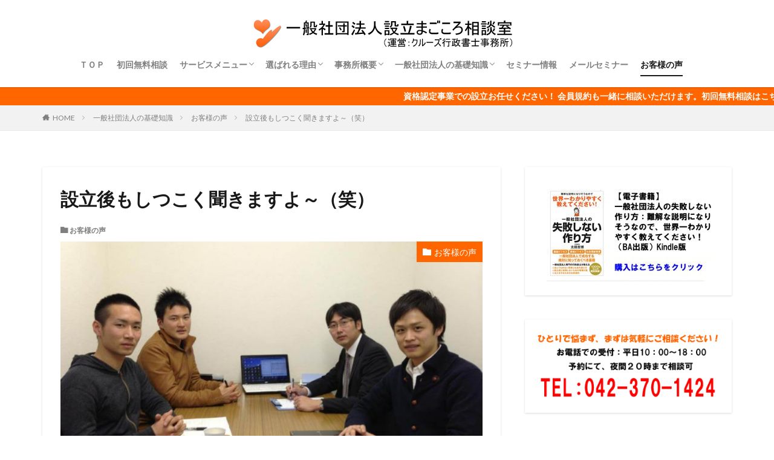

--- FILE ---
content_type: text/html; charset=UTF-8
request_url: https://syadan.crews-g.com/koe/c042/
body_size: 87090
content:
<!DOCTYPE html><html lang="ja" prefix="og: http://ogp.me/ns#"><head prefix="og: http://ogp.me/ns# fb: http://ogp.me/ns/fb# article: http://ogp.me/ns/article#"><meta charset="UTF-8"><style type="text/css" media="all">@charset "UTF-8";.wp-block-archives-dropdown label{display:block}.wp-block-audio{margin:0 0 1em}.wp-block-audio figcaption{margin-top:.5em;margin-bottom:1em}.wp-block-audio audio{width:100%;min-width:300px}.wp-block-button__link{color:#fff;background-color:#32373c;border-radius:9999px;box-shadow:none;cursor:pointer;display:inline-block;font-size:1.125em;padding:calc(.667em + 2px) calc(1.333em + 2px);text-align:center;text-decoration:none;word-break:break-word;box-sizing:border-box}.wp-block-button__link:active,.wp-block-button__link:focus,.wp-block-button__link:hover,.wp-block-button__link:visited{color:#fff}.wp-block-button__link.aligncenter{text-align:center}.wp-block-button__link.alignright{text-align:right}.wp-block-buttons>.wp-block-button.has-custom-width{max-width:none}.wp-block-buttons>.wp-block-button.has-custom-width .wp-block-button__link{width:100%}.wp-block-buttons>.wp-block-button.has-custom-font-size .wp-block-button__link{font-size:inherit}.wp-block-buttons>.wp-block-button.wp-block-button__width-25{width:calc(25% - var(--wp--style--block-gap, .5em)*0.75)}.wp-block-buttons>.wp-block-button.wp-block-button__width-50{width:calc(50% - var(--wp--style--block-gap, .5em)*0.5)}.wp-block-buttons>.wp-block-button.wp-block-button__width-75{width:calc(75% - var(--wp--style--block-gap, .5em)*0.25)}.wp-block-buttons>.wp-block-button.wp-block-button__width-100{width:100%;flex-basis:100%}.wp-block-buttons.is-vertical>.wp-block-button.wp-block-button__width-25{width:25%}.wp-block-buttons.is-vertical>.wp-block-button.wp-block-button__width-50{width:50%}.wp-block-buttons.is-vertical>.wp-block-button.wp-block-button__width-75{width:75%}.wp-block-button.is-style-squared,.wp-block-button__link.wp-block-button.is-style-squared{border-radius:0}.wp-block-button.no-border-radius,.wp-block-button__link.no-border-radius{border-radius:0!important}.is-style-outline>:where(.wp-block-button__link),:where(.wp-block-button__link).is-style-outline{border:2px solid;padding:.667em 1.333em}.is-style-outline>.wp-block-button__link:not(.has-text-color),.wp-block-button__link.is-style-outline:not(.has-text-color){color:currentColor}.is-style-outline>.wp-block-button__link:not(.has-background),.wp-block-button__link.is-style-outline:not(.has-background){background-color:transparent}.wp-block-buttons.is-vertical{flex-direction:column}.wp-block-buttons.is-vertical>.wp-block-button:last-child{margin-bottom:0}.wp-block-buttons>.wp-block-button{display:inline-block;margin:0}.wp-block-buttons.is-content-justification-left{justify-content:flex-start}.wp-block-buttons.is-content-justification-left.is-vertical{align-items:flex-start}.wp-block-buttons.is-content-justification-center{justify-content:center}.wp-block-buttons.is-content-justification-center.is-vertical{align-items:center}.wp-block-buttons.is-content-justification-right{justify-content:flex-end}.wp-block-buttons.is-content-justification-right.is-vertical{align-items:flex-end}.wp-block-buttons.is-content-justification-space-between{justify-content:space-between}.wp-block-buttons.aligncenter{text-align:center}.wp-block-buttons:not(.is-content-justification-space-between,.is-content-justification-right,.is-content-justification-left,.is-content-justification-center) .wp-block-button.aligncenter{margin-left:auto;margin-right:auto;width:100%}.wp-block-button.aligncenter,.wp-block-calendar{text-align:center}.wp-block-calendar tbody td,.wp-block-calendar th{padding:.25em;border:1px solid #ddd}.wp-block-calendar tfoot td{border:none}.wp-block-calendar table{width:100%;border-collapse:collapse}.wp-block-calendar table th{font-weight:400;background:#ddd}.wp-block-calendar a{text-decoration:underline}.wp-block-calendar table caption,.wp-block-calendar table tbody{color:#40464d}.wp-block-categories.alignleft{margin-right:2em}.wp-block-categories.alignright{margin-left:2em}.wp-block-code code{display:block;white-space:pre-wrap;overflow-wrap:break-word}.wp-block-columns{display:flex;margin-bottom:1.75em;box-sizing:border-box;flex-wrap:wrap}@media (min-width:782px){.wp-block-columns{flex-wrap:nowrap}}.wp-block-columns:where(.has-background){padding:1.25em 2.375em}.wp-block-columns.are-vertically-aligned-top{align-items:flex-start}.wp-block-columns.are-vertically-aligned-center{align-items:center}.wp-block-columns.are-vertically-aligned-bottom{align-items:flex-end}@media (max-width:599px){.wp-block-columns:not(.is-not-stacked-on-mobile)>.wp-block-column{flex-basis:100%!important}}@media (min-width:600px) and (max-width:781px){.wp-block-columns:not(.is-not-stacked-on-mobile)>.wp-block-column:not(:only-child){flex-basis:calc(50% - var(--wp--style--block-gap, 2em)/2)!important;flex-grow:0}.wp-block-columns:not(.is-not-stacked-on-mobile)>.wp-block-column:nth-child(2n){margin-left:var(--wp--style--block-gap,2em)}}@media (min-width:782px){.wp-block-columns:not(.is-not-stacked-on-mobile)>.wp-block-column{flex-basis:0;flex-grow:1}.wp-block-columns:not(.is-not-stacked-on-mobile)>.wp-block-column[style*=flex-basis]{flex-grow:0}.wp-block-columns:not(.is-not-stacked-on-mobile)>.wp-block-column:not(:first-child){margin-left:var(--wp--style--block-gap,2em)}}.wp-block-columns.is-not-stacked-on-mobile{flex-wrap:nowrap}.wp-block-columns.is-not-stacked-on-mobile>.wp-block-column{flex-basis:0;flex-grow:1}.wp-block-columns.is-not-stacked-on-mobile>.wp-block-column[style*=flex-basis]{flex-grow:0}.wp-block-columns.is-not-stacked-on-mobile>.wp-block-column:not(:first-child){margin-left:var(--wp--style--block-gap,2em)}.wp-block-column{flex-grow:1;min-width:0;word-break:break-word;overflow-wrap:break-word}.wp-block-column.is-vertically-aligned-top{align-self:flex-start}.wp-block-column.is-vertically-aligned-center{align-self:center}.wp-block-column.is-vertically-aligned-bottom{align-self:flex-end}.wp-block-column.is-vertically-aligned-bottom,.wp-block-column.is-vertically-aligned-center,.wp-block-column.is-vertically-aligned-top{width:100%}.wp-block-cover,.wp-block-cover-image{position:relative;background-size:cover;background-position:50%;min-height:430px;width:100%;display:flex;justify-content:center;align-items:center;padding:1em;box-sizing:border-box}.wp-block-cover-image.has-parallax,.wp-block-cover.has-parallax{background-attachment:fixed}@supports (-webkit-overflow-scrolling:touch){.wp-block-cover-image.has-parallax,.wp-block-cover.has-parallax{background-attachment:scroll}}@media (prefers-reduced-motion:reduce){.wp-block-cover-image.has-parallax,.wp-block-cover.has-parallax{background-attachment:scroll}}.wp-block-cover-image.is-repeated,.wp-block-cover.is-repeated{background-repeat:repeat;background-size:auto}.wp-block-cover-image.has-background-dim:not([class*=-background-color]),.wp-block-cover-image .has-background-dim:not([class*=-background-color]),.wp-block-cover.has-background-dim:not([class*=-background-color]),.wp-block-cover .has-background-dim:not([class*=-background-color]){background-color:#000}.wp-block-cover-image .has-background-dim.has-background-gradient,.wp-block-cover .has-background-dim.has-background-gradient{background-color:transparent}.wp-block-cover-image.has-background-dim:before,.wp-block-cover.has-background-dim:before{content:"";background-color:inherit}.wp-block-cover-image.has-background-dim:not(.has-background-gradient):before,.wp-block-cover-image .wp-block-cover__background,.wp-block-cover-image .wp-block-cover__gradient-background,.wp-block-cover.has-background-dim:not(.has-background-gradient):before,.wp-block-cover .wp-block-cover__background,.wp-block-cover .wp-block-cover__gradient-background{position:absolute;top:0;left:0;bottom:0;right:0;z-index:1;opacity:.5}.wp-block-cover-image.has-background-dim.has-background-dim-10 .wp-block-cover__gradient-background,.wp-block-cover-image.has-background-dim.has-background-dim-10:not(.has-background-gradient):before,.wp-block-cover.has-background-dim.has-background-dim-10 .wp-block-cover__gradient-background,.wp-block-cover.has-background-dim.has-background-dim-10:not(.has-background-gradient):before{opacity:.1}.wp-block-cover-image.has-background-dim.has-background-dim-20 .wp-block-cover__gradient-background,.wp-block-cover-image.has-background-dim.has-background-dim-20:not(.has-background-gradient):before,.wp-block-cover.has-background-dim.has-background-dim-20 .wp-block-cover__gradient-background,.wp-block-cover.has-background-dim.has-background-dim-20:not(.has-background-gradient):before{opacity:.2}.wp-block-cover-image.has-background-dim.has-background-dim-30 .wp-block-cover__gradient-background,.wp-block-cover-image.has-background-dim.has-background-dim-30:not(.has-background-gradient):before,.wp-block-cover.has-background-dim.has-background-dim-30 .wp-block-cover__gradient-background,.wp-block-cover.has-background-dim.has-background-dim-30:not(.has-background-gradient):before{opacity:.3}.wp-block-cover-image.has-background-dim.has-background-dim-40 .wp-block-cover__gradient-background,.wp-block-cover-image.has-background-dim.has-background-dim-40:not(.has-background-gradient):before,.wp-block-cover.has-background-dim.has-background-dim-40 .wp-block-cover__gradient-background,.wp-block-cover.has-background-dim.has-background-dim-40:not(.has-background-gradient):before{opacity:.4}.wp-block-cover-image.has-background-dim.has-background-dim-50 .wp-block-cover__gradient-background,.wp-block-cover-image.has-background-dim.has-background-dim-50:not(.has-background-gradient):before,.wp-block-cover.has-background-dim.has-background-dim-50 .wp-block-cover__gradient-background,.wp-block-cover.has-background-dim.has-background-dim-50:not(.has-background-gradient):before{opacity:.5}.wp-block-cover-image.has-background-dim.has-background-dim-60 .wp-block-cover__gradient-background,.wp-block-cover-image.has-background-dim.has-background-dim-60:not(.has-background-gradient):before,.wp-block-cover.has-background-dim.has-background-dim-60 .wp-block-cover__gradient-background,.wp-block-cover.has-background-dim.has-background-dim-60:not(.has-background-gradient):before{opacity:.6}.wp-block-cover-image.has-background-dim.has-background-dim-70 .wp-block-cover__gradient-background,.wp-block-cover-image.has-background-dim.has-background-dim-70:not(.has-background-gradient):before,.wp-block-cover.has-background-dim.has-background-dim-70 .wp-block-cover__gradient-background,.wp-block-cover.has-background-dim.has-background-dim-70:not(.has-background-gradient):before{opacity:.7}.wp-block-cover-image.has-background-dim.has-background-dim-80 .wp-block-cover__gradient-background,.wp-block-cover-image.has-background-dim.has-background-dim-80:not(.has-background-gradient):before,.wp-block-cover.has-background-dim.has-background-dim-80 .wp-block-cover__gradient-background,.wp-block-cover.has-background-dim.has-background-dim-80:not(.has-background-gradient):before{opacity:.8}.wp-block-cover-image.has-background-dim.has-background-dim-90 .wp-block-cover__gradient-background,.wp-block-cover-image.has-background-dim.has-background-dim-90:not(.has-background-gradient):before,.wp-block-cover.has-background-dim.has-background-dim-90 .wp-block-cover__gradient-background,.wp-block-cover.has-background-dim.has-background-dim-90:not(.has-background-gradient):before{opacity:.9}.wp-block-cover-image.has-background-dim.has-background-dim-100 .wp-block-cover__gradient-background,.wp-block-cover-image.has-background-dim.has-background-dim-100:not(.has-background-gradient):before,.wp-block-cover.has-background-dim.has-background-dim-100 .wp-block-cover__gradient-background,.wp-block-cover.has-background-dim.has-background-dim-100:not(.has-background-gradient):before{opacity:1}.wp-block-cover-image .wp-block-cover__gradient-background.has-background-dim.has-background-dim-0,.wp-block-cover .wp-block-cover__gradient-background.has-background-dim.has-background-dim-0{opacity:0}.wp-block-cover-image .wp-block-cover__gradient-background.has-background-dim.has-background-dim-10,.wp-block-cover .wp-block-cover__gradient-background.has-background-dim.has-background-dim-10{opacity:.1}.wp-block-cover-image .wp-block-cover__gradient-background.has-background-dim.has-background-dim-20,.wp-block-cover .wp-block-cover__gradient-background.has-background-dim.has-background-dim-20{opacity:.2}.wp-block-cover-image .wp-block-cover__gradient-background.has-background-dim.has-background-dim-30,.wp-block-cover .wp-block-cover__gradient-background.has-background-dim.has-background-dim-30{opacity:.3}.wp-block-cover-image .wp-block-cover__gradient-background.has-background-dim.has-background-dim-40,.wp-block-cover .wp-block-cover__gradient-background.has-background-dim.has-background-dim-40{opacity:.4}.wp-block-cover-image .wp-block-cover__gradient-background.has-background-dim.has-background-dim-50,.wp-block-cover .wp-block-cover__gradient-background.has-background-dim.has-background-dim-50{opacity:.5}.wp-block-cover-image .wp-block-cover__gradient-background.has-background-dim.has-background-dim-60,.wp-block-cover .wp-block-cover__gradient-background.has-background-dim.has-background-dim-60{opacity:.6}.wp-block-cover-image .wp-block-cover__gradient-background.has-background-dim.has-background-dim-70,.wp-block-cover .wp-block-cover__gradient-background.has-background-dim.has-background-dim-70{opacity:.7}.wp-block-cover-image .wp-block-cover__gradient-background.has-background-dim.has-background-dim-80,.wp-block-cover .wp-block-cover__gradient-background.has-background-dim.has-background-dim-80{opacity:.8}.wp-block-cover-image .wp-block-cover__gradient-background.has-background-dim.has-background-dim-90,.wp-block-cover .wp-block-cover__gradient-background.has-background-dim.has-background-dim-90{opacity:.9}.wp-block-cover-image .wp-block-cover__gradient-background.has-background-dim.has-background-dim-100,.wp-block-cover .wp-block-cover__gradient-background.has-background-dim.has-background-dim-100{opacity:1}.wp-block-cover-image.alignleft,.wp-block-cover-image.alignright,.wp-block-cover.alignleft,.wp-block-cover.alignright{max-width:420px;width:100%}.wp-block-cover-image:after,.wp-block-cover:after{display:block;content:"";font-size:0;min-height:inherit}@supports (position:sticky){.wp-block-cover-image:after,.wp-block-cover:after{content:none}}.wp-block-cover-image.aligncenter,.wp-block-cover-image.alignleft,.wp-block-cover-image.alignright,.wp-block-cover.aligncenter,.wp-block-cover.alignleft,.wp-block-cover.alignright{display:flex}.wp-block-cover-image .wp-block-cover__inner-container,.wp-block-cover .wp-block-cover__inner-container{width:100%;z-index:1;color:#fff}.wp-block-cover-image.is-light .wp-block-cover__inner-container,.wp-block-cover.is-light .wp-block-cover__inner-container{color:#000}.wp-block-cover-image h1:not(.has-text-color),.wp-block-cover-image h2:not(.has-text-color),.wp-block-cover-image h3:not(.has-text-color),.wp-block-cover-image h4:not(.has-text-color),.wp-block-cover-image h5:not(.has-text-color),.wp-block-cover-image h6:not(.has-text-color),.wp-block-cover-image p:not(.has-text-color),.wp-block-cover h1:not(.has-text-color),.wp-block-cover h2:not(.has-text-color),.wp-block-cover h3:not(.has-text-color),.wp-block-cover h4:not(.has-text-color),.wp-block-cover h5:not(.has-text-color),.wp-block-cover h6:not(.has-text-color),.wp-block-cover p:not(.has-text-color){color:inherit}.wp-block-cover-image.is-position-top-left,.wp-block-cover.is-position-top-left{align-items:flex-start;justify-content:flex-start}.wp-block-cover-image.is-position-top-center,.wp-block-cover.is-position-top-center{align-items:flex-start;justify-content:center}.wp-block-cover-image.is-position-top-right,.wp-block-cover.is-position-top-right{align-items:flex-start;justify-content:flex-end}.wp-block-cover-image.is-position-center-left,.wp-block-cover.is-position-center-left{align-items:center;justify-content:flex-start}.wp-block-cover-image.is-position-center-center,.wp-block-cover.is-position-center-center{align-items:center;justify-content:center}.wp-block-cover-image.is-position-center-right,.wp-block-cover.is-position-center-right{align-items:center;justify-content:flex-end}.wp-block-cover-image.is-position-bottom-left,.wp-block-cover.is-position-bottom-left{align-items:flex-end;justify-content:flex-start}.wp-block-cover-image.is-position-bottom-center,.wp-block-cover.is-position-bottom-center{align-items:flex-end;justify-content:center}.wp-block-cover-image.is-position-bottom-right,.wp-block-cover.is-position-bottom-right{align-items:flex-end;justify-content:flex-end}.wp-block-cover-image.has-custom-content-position.has-custom-content-position .wp-block-cover__inner-container,.wp-block-cover.has-custom-content-position.has-custom-content-position .wp-block-cover__inner-container{margin:0;width:auto}.wp-block-cover-image img.wp-block-cover__image-background,.wp-block-cover-image video.wp-block-cover__video-background,.wp-block-cover img.wp-block-cover__image-background,.wp-block-cover video.wp-block-cover__video-background{position:absolute;top:0;left:0;right:0;bottom:0;margin:0;padding:0;width:100%;height:100%;max-width:none;max-height:none;-o-object-fit:cover;object-fit:cover;outline:none;border:none;box-shadow:none}.wp-block-cover__image-background,.wp-block-cover__video-background{z-index:0}.wp-block-cover-image-text,.wp-block-cover-image-text a,.wp-block-cover-image-text a:active,.wp-block-cover-image-text a:focus,.wp-block-cover-image-text a:hover,.wp-block-cover-text,.wp-block-cover-text a,.wp-block-cover-text a:active,.wp-block-cover-text a:focus,.wp-block-cover-text a:hover,section.wp-block-cover-image h2,section.wp-block-cover-image h2 a,section.wp-block-cover-image h2 a:active,section.wp-block-cover-image h2 a:focus,section.wp-block-cover-image h2 a:hover{color:#fff}.wp-block-cover-image .wp-block-cover.has-left-content{justify-content:flex-start}.wp-block-cover-image .wp-block-cover.has-right-content{justify-content:flex-end}.wp-block-cover-image.has-left-content .wp-block-cover-image-text,.wp-block-cover.has-left-content .wp-block-cover-text,section.wp-block-cover-image.has-left-content>h2{margin-left:0;text-align:left}.wp-block-cover-image.has-right-content .wp-block-cover-image-text,.wp-block-cover.has-right-content .wp-block-cover-text,section.wp-block-cover-image.has-right-content>h2{margin-right:0;text-align:right}.wp-block-cover-image .wp-block-cover-image-text,.wp-block-cover .wp-block-cover-text,section.wp-block-cover-image>h2{font-size:2em;line-height:1.25;z-index:1;margin-bottom:0;max-width:840px;padding:.44em;text-align:center}.wp-block-embed.alignleft,.wp-block-embed.alignright,.wp-block[data-align=left]>[data-type="core/embed"],.wp-block[data-align=right]>[data-type="core/embed"]{max-width:360px;width:100%}.wp-block-embed.alignleft .wp-block-embed__wrapper,.wp-block-embed.alignright .wp-block-embed__wrapper,.wp-block[data-align=left]>[data-type="core/embed"] .wp-block-embed__wrapper,.wp-block[data-align=right]>[data-type="core/embed"] .wp-block-embed__wrapper{min-width:280px}.wp-block-cover .wp-block-embed{min-width:320px;min-height:240px}.wp-block-embed{margin:0 0 1em;overflow-wrap:break-word}.wp-block-embed figcaption{margin-top:.5em;margin-bottom:1em}.wp-block-embed iframe{max-width:100%}.wp-block-embed__wrapper{position:relative}.wp-embed-responsive .wp-has-aspect-ratio .wp-block-embed__wrapper:before{content:"";display:block;padding-top:50%}.wp-embed-responsive .wp-has-aspect-ratio iframe{position:absolute;top:0;right:0;bottom:0;left:0;height:100%;width:100%}.wp-embed-responsive .wp-embed-aspect-21-9 .wp-block-embed__wrapper:before{padding-top:42.85%}.wp-embed-responsive .wp-embed-aspect-18-9 .wp-block-embed__wrapper:before{padding-top:50%}.wp-embed-responsive .wp-embed-aspect-16-9 .wp-block-embed__wrapper:before{padding-top:56.25%}.wp-embed-responsive .wp-embed-aspect-4-3 .wp-block-embed__wrapper:before{padding-top:75%}.wp-embed-responsive .wp-embed-aspect-1-1 .wp-block-embed__wrapper:before{padding-top:100%}.wp-embed-responsive .wp-embed-aspect-9-16 .wp-block-embed__wrapper:before{padding-top:177.77%}.wp-embed-responsive .wp-embed-aspect-1-2 .wp-block-embed__wrapper:before{padding-top:200%}.wp-block-file{margin-bottom:1.5em}.wp-block-file.aligncenter{text-align:center}.wp-block-file.alignright{text-align:right}.wp-block-file .wp-block-file__embed{margin-bottom:1em}.wp-block-file .wp-block-file__button{background:#32373c;border-radius:2em;color:#fff;font-size:.8em;padding:.5em 1em}.wp-block-file a.wp-block-file__button{text-decoration:none}.wp-block-file a.wp-block-file__button:active,.wp-block-file a.wp-block-file__button:focus,.wp-block-file a.wp-block-file__button:hover,.wp-block-file a.wp-block-file__button:visited{box-shadow:none;color:#fff;opacity:.85;text-decoration:none}.wp-block-file *+.wp-block-file__button{margin-left:.75em}.blocks-gallery-grid,.wp-block-gallery{display:flex;flex-wrap:wrap;list-style-type:none;padding:0;margin:0}.blocks-gallery-grid .blocks-gallery-image,.blocks-gallery-grid .blocks-gallery-item,.wp-block-gallery .blocks-gallery-image,.wp-block-gallery .blocks-gallery-item{margin:0 1em 1em 0;display:flex;flex-grow:1;flex-direction:column;justify-content:center;position:relative;width:calc(50% - 1em)}.blocks-gallery-grid .blocks-gallery-image:nth-of-type(2n),.blocks-gallery-grid .blocks-gallery-item:nth-of-type(2n),.wp-block-gallery .blocks-gallery-image:nth-of-type(2n),.wp-block-gallery .blocks-gallery-item:nth-of-type(2n){margin-right:0}.blocks-gallery-grid .blocks-gallery-image figure,.blocks-gallery-grid .blocks-gallery-item figure,.wp-block-gallery .blocks-gallery-image figure,.wp-block-gallery .blocks-gallery-item figure{margin:0;height:100%;display:flex;align-items:flex-end;justify-content:flex-start}.blocks-gallery-grid .blocks-gallery-image img,.blocks-gallery-grid .blocks-gallery-item img,.wp-block-gallery .blocks-gallery-image img,.wp-block-gallery .blocks-gallery-item img{display:block;max-width:100%;height:auto;width:auto}.blocks-gallery-grid .blocks-gallery-image figcaption,.blocks-gallery-grid .blocks-gallery-item figcaption,.wp-block-gallery .blocks-gallery-image figcaption,.wp-block-gallery .blocks-gallery-item figcaption{position:absolute;bottom:0;width:100%;max-height:100%;overflow:auto;padding:3em .77em .7em;color:#fff;text-align:center;font-size:.8em;background:linear-gradient(0deg,rgba(0,0,0,.7),rgba(0,0,0,.3) 70%,transparent);box-sizing:border-box;margin:0;z-index:2}.blocks-gallery-grid .blocks-gallery-image figcaption img,.blocks-gallery-grid .blocks-gallery-item figcaption img,.wp-block-gallery .blocks-gallery-image figcaption img,.wp-block-gallery .blocks-gallery-item figcaption img{display:inline}.blocks-gallery-grid figcaption,.wp-block-gallery figcaption{flex-grow:1}.blocks-gallery-grid.is-cropped .blocks-gallery-image a,.blocks-gallery-grid.is-cropped .blocks-gallery-image img,.blocks-gallery-grid.is-cropped .blocks-gallery-item a,.blocks-gallery-grid.is-cropped .blocks-gallery-item img,.wp-block-gallery.is-cropped .blocks-gallery-image a,.wp-block-gallery.is-cropped .blocks-gallery-image img,.wp-block-gallery.is-cropped .blocks-gallery-item a,.wp-block-gallery.is-cropped .blocks-gallery-item img{width:100%;height:100%;flex:1;-o-object-fit:cover;object-fit:cover}.blocks-gallery-grid.columns-1 .blocks-gallery-image,.blocks-gallery-grid.columns-1 .blocks-gallery-item,.wp-block-gallery.columns-1 .blocks-gallery-image,.wp-block-gallery.columns-1 .blocks-gallery-item{width:100%;margin-right:0}@media (min-width:600px){.blocks-gallery-grid.columns-3 .blocks-gallery-image,.blocks-gallery-grid.columns-3 .blocks-gallery-item,.wp-block-gallery.columns-3 .blocks-gallery-image,.wp-block-gallery.columns-3 .blocks-gallery-item{width:calc(33.33333% - .66667em);margin-right:1em}.blocks-gallery-grid.columns-4 .blocks-gallery-image,.blocks-gallery-grid.columns-4 .blocks-gallery-item,.wp-block-gallery.columns-4 .blocks-gallery-image,.wp-block-gallery.columns-4 .blocks-gallery-item{width:calc(25% - .75em);margin-right:1em}.blocks-gallery-grid.columns-5 .blocks-gallery-image,.blocks-gallery-grid.columns-5 .blocks-gallery-item,.wp-block-gallery.columns-5 .blocks-gallery-image,.wp-block-gallery.columns-5 .blocks-gallery-item{width:calc(20% - .8em);margin-right:1em}.blocks-gallery-grid.columns-6 .blocks-gallery-image,.blocks-gallery-grid.columns-6 .blocks-gallery-item,.wp-block-gallery.columns-6 .blocks-gallery-image,.wp-block-gallery.columns-6 .blocks-gallery-item{width:calc(16.66667% - .83333em);margin-right:1em}.blocks-gallery-grid.columns-7 .blocks-gallery-image,.blocks-gallery-grid.columns-7 .blocks-gallery-item,.wp-block-gallery.columns-7 .blocks-gallery-image,.wp-block-gallery.columns-7 .blocks-gallery-item{width:calc(14.28571% - .85714em);margin-right:1em}.blocks-gallery-grid.columns-8 .blocks-gallery-image,.blocks-gallery-grid.columns-8 .blocks-gallery-item,.wp-block-gallery.columns-8 .blocks-gallery-image,.wp-block-gallery.columns-8 .blocks-gallery-item{width:calc(12.5% - .875em);margin-right:1em}.blocks-gallery-grid.columns-1 .blocks-gallery-image:nth-of-type(1n),.blocks-gallery-grid.columns-1 .blocks-gallery-item:nth-of-type(1n),.blocks-gallery-grid.columns-2 .blocks-gallery-image:nth-of-type(2n),.blocks-gallery-grid.columns-2 .blocks-gallery-item:nth-of-type(2n),.blocks-gallery-grid.columns-3 .blocks-gallery-image:nth-of-type(3n),.blocks-gallery-grid.columns-3 .blocks-gallery-item:nth-of-type(3n),.blocks-gallery-grid.columns-4 .blocks-gallery-image:nth-of-type(4n),.blocks-gallery-grid.columns-4 .blocks-gallery-item:nth-of-type(4n),.blocks-gallery-grid.columns-5 .blocks-gallery-image:nth-of-type(5n),.blocks-gallery-grid.columns-5 .blocks-gallery-item:nth-of-type(5n),.blocks-gallery-grid.columns-6 .blocks-gallery-image:nth-of-type(6n),.blocks-gallery-grid.columns-6 .blocks-gallery-item:nth-of-type(6n),.blocks-gallery-grid.columns-7 .blocks-gallery-image:nth-of-type(7n),.blocks-gallery-grid.columns-7 .blocks-gallery-item:nth-of-type(7n),.blocks-gallery-grid.columns-8 .blocks-gallery-image:nth-of-type(8n),.blocks-gallery-grid.columns-8 .blocks-gallery-item:nth-of-type(8n),.wp-block-gallery.columns-1 .blocks-gallery-image:nth-of-type(1n),.wp-block-gallery.columns-1 .blocks-gallery-item:nth-of-type(1n),.wp-block-gallery.columns-2 .blocks-gallery-image:nth-of-type(2n),.wp-block-gallery.columns-2 .blocks-gallery-item:nth-of-type(2n),.wp-block-gallery.columns-3 .blocks-gallery-image:nth-of-type(3n),.wp-block-gallery.columns-3 .blocks-gallery-item:nth-of-type(3n),.wp-block-gallery.columns-4 .blocks-gallery-image:nth-of-type(4n),.wp-block-gallery.columns-4 .blocks-gallery-item:nth-of-type(4n),.wp-block-gallery.columns-5 .blocks-gallery-image:nth-of-type(5n),.wp-block-gallery.columns-5 .blocks-gallery-item:nth-of-type(5n),.wp-block-gallery.columns-6 .blocks-gallery-image:nth-of-type(6n),.wp-block-gallery.columns-6 .blocks-gallery-item:nth-of-type(6n),.wp-block-gallery.columns-7 .blocks-gallery-image:nth-of-type(7n),.wp-block-gallery.columns-7 .blocks-gallery-item:nth-of-type(7n),.wp-block-gallery.columns-8 .blocks-gallery-image:nth-of-type(8n),.wp-block-gallery.columns-8 .blocks-gallery-item:nth-of-type(8n){margin-right:0}}.blocks-gallery-grid .blocks-gallery-image:last-child,.blocks-gallery-grid .blocks-gallery-item:last-child,.wp-block-gallery .blocks-gallery-image:last-child,.wp-block-gallery .blocks-gallery-item:last-child{margin-right:0}.blocks-gallery-grid.alignleft,.blocks-gallery-grid.alignright,.wp-block-gallery.alignleft,.wp-block-gallery.alignright{max-width:420px;width:100%}.blocks-gallery-grid.aligncenter .blocks-gallery-item figure,.wp-block-gallery.aligncenter .blocks-gallery-item figure{justify-content:center}.wp-block-gallery:not(.is-cropped) .blocks-gallery-item{align-self:flex-start}.wp-block-gallery.has-nested-images{display:flex;flex-wrap:wrap}.wp-block-gallery.has-nested-images figure.wp-block-image:not(#individual-image){margin:0 var(--gallery-block--gutter-size,16px) var(--gallery-block--gutter-size,16px) 0;width:calc(50% - var(--gallery-block--gutter-size, 16px)/2)}.wp-block-gallery.has-nested-images figure.wp-block-image:not(#individual-image):last-of-type:not(#individual-image),.wp-block-gallery.has-nested-images figure.wp-block-image:not(#individual-image):nth-of-type(2n){margin-right:0}.wp-block-gallery.has-nested-images figure.wp-block-image{display:flex;flex-grow:1;justify-content:center;position:relative;margin-top:auto;margin-bottom:auto;flex-direction:column;max-width:100%}.wp-block-gallery.has-nested-images figure.wp-block-image>a,.wp-block-gallery.has-nested-images figure.wp-block-image>div{margin:0;flex-direction:column;flex-grow:1}.wp-block-gallery.has-nested-images figure.wp-block-image img{display:block;height:auto;max-width:100%!important;width:auto}.wp-block-gallery.has-nested-images figure.wp-block-image figcaption{background:linear-gradient(0deg,rgba(0,0,0,.7),rgba(0,0,0,.3) 70%,transparent);bottom:0;color:#fff;font-size:13px;left:0;margin-bottom:0;max-height:60%;overflow:auto;padding:0 8px 8px;position:absolute;text-align:center;width:100%;box-sizing:border-box}.wp-block-gallery.has-nested-images figure.wp-block-image figcaption img{display:inline}.wp-block-gallery.has-nested-images figure.wp-block-image.is-style-rounded>a,.wp-block-gallery.has-nested-images figure.wp-block-image.is-style-rounded>div{flex:1 1 auto}.wp-block-gallery.has-nested-images figure.wp-block-image.is-style-rounded figcaption{flex:initial;background:none;color:inherit;margin:0;padding:10px 10px 9px;position:relative}.wp-block-gallery.has-nested-images figcaption{flex-grow:1;flex-basis:100%;text-align:center}.wp-block-gallery.has-nested-images:not(.is-cropped) figure.wp-block-image:not(#individual-image){margin-top:0;margin-bottom:auto}.wp-block-gallery.has-nested-images:not(.is-cropped) figure.wp-block-image:not(#individual-image) img{margin-bottom:var(--gallery-block--gutter-size,16px)}.wp-block-gallery.has-nested-images:not(.is-cropped) figure.wp-block-image:not(#individual-image) figcaption{bottom:var(--gallery-block--gutter-size,16px)}.wp-block-gallery.has-nested-images.is-cropped figure.wp-block-image:not(#individual-image){align-self:inherit}.wp-block-gallery.has-nested-images.is-cropped figure.wp-block-image:not(#individual-image)>a,.wp-block-gallery.has-nested-images.is-cropped figure.wp-block-image:not(#individual-image)>div:not(.components-drop-zone){display:flex}.wp-block-gallery.has-nested-images.is-cropped figure.wp-block-image:not(#individual-image) a,.wp-block-gallery.has-nested-images.is-cropped figure.wp-block-image:not(#individual-image) img{width:100%;flex:1 0 0%;height:100%;-o-object-fit:cover;object-fit:cover}.wp-block-gallery.has-nested-images.columns-1 figure.wp-block-image:not(#individual-image){margin-right:0;width:100%}@media (min-width:600px){.wp-block-gallery.has-nested-images.columns-3 figure.wp-block-image:not(#individual-image){margin-right:var(--gallery-block--gutter-size,16px);width:calc(33.33333% - var(--gallery-block--gutter-size, 16px)*0.66667)}.wp-block-gallery.has-nested-images.columns-3 figure.wp-block-image:not(#individual-image).is-dragging~figure.wp-block-image:not(#individual-image){margin-right:var(--gallery-block--gutter-size,16px)}.wp-block-gallery.has-nested-images.columns-4 figure.wp-block-image:not(#individual-image){margin-right:var(--gallery-block--gutter-size,16px);width:calc(25% - var(--gallery-block--gutter-size, 16px)*0.75)}.wp-block-gallery.has-nested-images.columns-4 figure.wp-block-image:not(#individual-image).is-dragging~figure.wp-block-image:not(#individual-image){margin-right:var(--gallery-block--gutter-size,16px)}.wp-block-gallery.has-nested-images.columns-5 figure.wp-block-image:not(#individual-image){margin-right:var(--gallery-block--gutter-size,16px);width:calc(20% - var(--gallery-block--gutter-size, 16px)*0.8)}.wp-block-gallery.has-nested-images.columns-5 figure.wp-block-image:not(#individual-image).is-dragging~figure.wp-block-image:not(#individual-image){margin-right:var(--gallery-block--gutter-size,16px)}.wp-block-gallery.has-nested-images.columns-6 figure.wp-block-image:not(#individual-image){margin-right:var(--gallery-block--gutter-size,16px);width:calc(16.66667% - var(--gallery-block--gutter-size, 16px)*0.83333)}.wp-block-gallery.has-nested-images.columns-6 figure.wp-block-image:not(#individual-image).is-dragging~figure.wp-block-image:not(#individual-image){margin-right:var(--gallery-block--gutter-size,16px)}.wp-block-gallery.has-nested-images.columns-7 figure.wp-block-image:not(#individual-image){margin-right:var(--gallery-block--gutter-size,16px);width:calc(14.28571% - var(--gallery-block--gutter-size, 16px)*0.85714)}.wp-block-gallery.has-nested-images.columns-7 figure.wp-block-image:not(#individual-image).is-dragging~figure.wp-block-image:not(#individual-image){margin-right:var(--gallery-block--gutter-size,16px)}.wp-block-gallery.has-nested-images.columns-8 figure.wp-block-image:not(#individual-image){margin-right:var(--gallery-block--gutter-size,16px);width:calc(12.5% - var(--gallery-block--gutter-size, 16px)*0.875)}.wp-block-gallery.has-nested-images.columns-8 figure.wp-block-image:not(#individual-image).is-dragging~figure.wp-block-image:not(#individual-image){margin-right:var(--gallery-block--gutter-size,16px)}.wp-block-gallery.has-nested-images.columns-1 figure.wp-block-image:not(#individual-image):nth-of-type(1n),.wp-block-gallery.has-nested-images.columns-2 figure.wp-block-image:not(#individual-image):nth-of-type(2n),.wp-block-gallery.has-nested-images.columns-3 figure.wp-block-image:not(#individual-image):nth-of-type(3n),.wp-block-gallery.has-nested-images.columns-4 figure.wp-block-image:not(#individual-image):nth-of-type(4n),.wp-block-gallery.has-nested-images.columns-5 figure.wp-block-image:not(#individual-image):nth-of-type(5n),.wp-block-gallery.has-nested-images.columns-6 figure.wp-block-image:not(#individual-image):nth-of-type(6n),.wp-block-gallery.has-nested-images.columns-7 figure.wp-block-image:not(#individual-image):nth-of-type(7n),.wp-block-gallery.has-nested-images.columns-8 figure.wp-block-image:not(#individual-image):nth-of-type(8n){margin-right:0}.wp-block-gallery.has-nested-images.columns-default figure.wp-block-image:not(#individual-image){margin-right:var(--gallery-block--gutter-size,16px);width:calc(33.33% - var(--gallery-block--gutter-size, 16px)*0.66667)}.wp-block-gallery.has-nested-images.columns-default figure.wp-block-image:not(#individual-image):nth-of-type(3n+3){margin-right:0}.wp-block-gallery.has-nested-images.columns-default figure.wp-block-image:not(#individual-image):first-child:nth-last-child(2),.wp-block-gallery.has-nested-images.columns-default figure.wp-block-image:not(#individual-image):first-child:nth-last-child(2)~figure.wp-block-image:not(#individual-image){width:calc(50% - var(--gallery-block--gutter-size, 16px)*0.5)}.wp-block-gallery.has-nested-images.columns-default figure.wp-block-image:not(#individual-image):first-child:last-child{width:100%}}.wp-block-gallery.has-nested-images.alignleft,.wp-block-gallery.has-nested-images.alignright{max-width:420px;width:100%}.wp-block-gallery.has-nested-images.aligncenter{justify-content:center}.wp-block-group{box-sizing:border-box}h1,h2,h3,h4,h5,h6{overflow-wrap:break-word}h1.has-background,h2.has-background,h3.has-background,h4.has-background,h5.has-background,h6.has-background{padding:1.25em 2.375em}.wp-block-image{margin:0 0 1em}.wp-block-image img{height:auto;max-width:100%;vertical-align:bottom}.wp-block-image:not(.is-style-rounded)>a,.wp-block-image:not(.is-style-rounded) img{border-radius:inherit}.wp-block-image.aligncenter{text-align:center}.wp-block-image.alignfull img,.wp-block-image.alignwide img{height:auto;width:100%}.wp-block-image .aligncenter,.wp-block-image .alignleft,.wp-block-image .alignright{display:table}.wp-block-image .aligncenter>figcaption,.wp-block-image .alignleft>figcaption,.wp-block-image .alignright>figcaption{display:table-caption;caption-side:bottom}.wp-block-image .alignleft{float:left;margin:.5em 1em .5em 0}.wp-block-image .alignright{float:right;margin:.5em 0 .5em 1em}.wp-block-image .aligncenter{margin-left:auto;margin-right:auto}.wp-block-image figcaption{margin-top:.5em;margin-bottom:1em}.wp-block-image.is-style-circle-mask img,.wp-block-image.is-style-rounded img{border-radius:9999px}@supports ((-webkit-mask-image:none) or (mask-image:none)) or (-webkit-mask-image:none){.wp-block-image.is-style-circle-mask img{-webkit-mask-image:url('data:image/svg+xml;utf8,<svg viewBox="0 0 100 100" xmlns="http://www.w3.org/2000/svg"><circle cx="50" cy="50" r="50"/></svg>');mask-image:url('data:image/svg+xml;utf8,<svg viewBox="0 0 100 100" xmlns="http://www.w3.org/2000/svg"><circle cx="50" cy="50" r="50"/></svg>');mask-mode:alpha;-webkit-mask-repeat:no-repeat;mask-repeat:no-repeat;-webkit-mask-size:contain;mask-size:contain;-webkit-mask-position:center;mask-position:center;border-radius:0}}.wp-block-image figure{margin:0}ol.wp-block-latest-comments{margin-left:0}.wp-block-latest-comments .wp-block-latest-comments{padding-left:0}.wp-block-latest-comments__comment{line-height:1.1;list-style:none;margin-bottom:1em}.has-avatars .wp-block-latest-comments__comment{min-height:2.25em;list-style:none}.has-avatars .wp-block-latest-comments__comment .wp-block-latest-comments__comment-excerpt,.has-avatars .wp-block-latest-comments__comment .wp-block-latest-comments__comment-meta{margin-left:3.25em}.has-dates .wp-block-latest-comments__comment,.has-excerpts .wp-block-latest-comments__comment{line-height:1.5}.wp-block-latest-comments__comment-excerpt p{font-size:.875em;line-height:1.8;margin:.36em 0 1.4em}.wp-block-latest-comments__comment-date{display:block;font-size:.75em}.wp-block-latest-comments .avatar,.wp-block-latest-comments__comment-avatar{border-radius:1.5em;display:block;float:left;height:2.5em;margin-right:.75em;width:2.5em}.wp-block-latest-posts.alignleft{margin-right:2em}.wp-block-latest-posts.alignright{margin-left:2em}.wp-block-latest-posts.wp-block-latest-posts__list{list-style:none;padding-left:0}.wp-block-latest-posts.wp-block-latest-posts__list li{clear:both}.wp-block-latest-posts.is-grid{display:flex;flex-wrap:wrap;padding:0}.wp-block-latest-posts.is-grid li{margin:0 1.25em 1.25em 0;width:100%}@media (min-width:600px){.wp-block-latest-posts.columns-2 li{width:calc(50% - .625em)}.wp-block-latest-posts.columns-2 li:nth-child(2n){margin-right:0}.wp-block-latest-posts.columns-3 li{width:calc(33.33333% - .83333em)}.wp-block-latest-posts.columns-3 li:nth-child(3n){margin-right:0}.wp-block-latest-posts.columns-4 li{width:calc(25% - .9375em)}.wp-block-latest-posts.columns-4 li:nth-child(4n){margin-right:0}.wp-block-latest-posts.columns-5 li{width:calc(20% - 1em)}.wp-block-latest-posts.columns-5 li:nth-child(5n){margin-right:0}.wp-block-latest-posts.columns-6 li{width:calc(16.66667% - 1.04167em)}.wp-block-latest-posts.columns-6 li:nth-child(6n){margin-right:0}}.wp-block-latest-posts__post-author,.wp-block-latest-posts__post-date{display:block;font-size:.8125em}.wp-block-latest-posts__post-excerpt{margin-top:.5em;margin-bottom:1em}.wp-block-latest-posts__featured-image a{display:inline-block}.wp-block-latest-posts__featured-image img{height:auto;width:auto;max-width:100%}.wp-block-latest-posts__featured-image.alignleft{margin-right:1em}.wp-block-latest-posts__featured-image.alignright{margin-left:1em}.wp-block-latest-posts__featured-image.aligncenter{margin-bottom:1em;text-align:center}.block-editor-image-alignment-control__row .components-base-control__field{display:flex;justify-content:space-between;align-items:center}.block-editor-image-alignment-control__row .components-base-control__field .components-base-control__label{margin-bottom:0}ol,ul{overflow-wrap:break-word}ol.has-background,ul.has-background{padding:1.25em 2.375em}.wp-block-media-text{
  /*!rtl:begin:ignore*/direction:ltr;
  /*!rtl:end:ignore*/display:grid;grid-template-columns:50% 1fr;grid-template-rows:auto}.wp-block-media-text.has-media-on-the-right{grid-template-columns:1fr 50%}.wp-block-media-text.is-vertically-aligned-top .wp-block-media-text__content,.wp-block-media-text.is-vertically-aligned-top .wp-block-media-text__media{align-self:start}.wp-block-media-text.is-vertically-aligned-center .wp-block-media-text__content,.wp-block-media-text.is-vertically-aligned-center .wp-block-media-text__media,.wp-block-media-text .wp-block-media-text__content,.wp-block-media-text .wp-block-media-text__media{align-self:center}.wp-block-media-text.is-vertically-aligned-bottom .wp-block-media-text__content,.wp-block-media-text.is-vertically-aligned-bottom .wp-block-media-text__media{align-self:end}.wp-block-media-text .wp-block-media-text__media{
  /*!rtl:begin:ignore*/grid-column:1;grid-row:1;
  /*!rtl:end:ignore*/margin:0}.wp-block-media-text .wp-block-media-text__content{direction:ltr;
  /*!rtl:begin:ignore*/grid-column:2;grid-row:1;
  /*!rtl:end:ignore*/padding:0 8%;word-break:break-word}.wp-block-media-text.has-media-on-the-right .wp-block-media-text__media{
  /*!rtl:begin:ignore*/grid-column:2;grid-row:1
  /*!rtl:end:ignore*/}.wp-block-media-text.has-media-on-the-right .wp-block-media-text__content{
  /*!rtl:begin:ignore*/grid-column:1;grid-row:1
  /*!rtl:end:ignore*/}.wp-block-media-text__media img,.wp-block-media-text__media video{height:auto;max-width:unset;width:100%;vertical-align:middle}.wp-block-media-text.is-image-fill .wp-block-media-text__media{height:100%;min-height:250px;background-size:cover}.wp-block-media-text.is-image-fill .wp-block-media-text__media>a{display:block;height:100%}.wp-block-media-text.is-image-fill .wp-block-media-text__media img{position:absolute;width:1px;height:1px;padding:0;margin:-1px;overflow:hidden;clip:rect(0,0,0,0);border:0}@media (max-width:600px){.wp-block-media-text.is-stacked-on-mobile{grid-template-columns:100%!important}.wp-block-media-text.is-stacked-on-mobile .wp-block-media-text__media{grid-column:1;grid-row:1}.wp-block-media-text.is-stacked-on-mobile .wp-block-media-text__content{grid-column:1;grid-row:2}}.wp-block-navigation{position:relative;--navigation-layout-justification-setting:flex-start;--navigation-layout-direction:row;--navigation-layout-wrap:wrap;--navigation-layout-justify:flex-start;--navigation-layout-align:center}.wp-block-navigation ul{margin-top:0;margin-bottom:0;margin-left:0;padding-left:0}.wp-block-navigation ul,.wp-block-navigation ul li{list-style:none;padding:0}.wp-block-navigation .wp-block-navigation-item{display:flex;align-items:center;position:relative}.wp-block-navigation .wp-block-navigation-item .wp-block-navigation__submenu-container:empty{display:none}.wp-block-navigation .wp-block-navigation-item__content{color:inherit;display:block;padding:0}.wp-block-navigation[style*=text-decoration] .wp-block-navigation-item,.wp-block-navigation[style*=text-decoration] .wp-block-navigation__submenu-container,.wp-block-navigation[style*=text-decoration] a,.wp-block-navigation[style*=text-decoration] a:active,.wp-block-navigation[style*=text-decoration] a:focus{text-decoration:inherit}.wp-block-navigation:not([style*=text-decoration]) a,.wp-block-navigation:not([style*=text-decoration]) a:active,.wp-block-navigation:not([style*=text-decoration]) a:focus{text-decoration:none}.wp-block-navigation .wp-block-navigation__submenu-icon{align-self:center;line-height:0;display:inline-block;vertical-align:middle;font-size:inherit;padding:0;background-color:inherit;color:currentColor;border:none;margin-left:.25em;width:.6em;height:.6em}.wp-block-navigation .wp-block-navigation__submenu-icon svg{display:inline-block;stroke:currentColor;width:inherit;height:inherit}.wp-block-navigation.is-vertical{--navigation-layout-direction:column;--navigation-layout-justify:initial;--navigation-layout-align:flex-start}.wp-block-navigation.no-wrap{--navigation-layout-wrap:nowrap}.wp-block-navigation.items-justified-center{--navigation-layout-justification-setting:center;--navigation-layout-justify:center}.wp-block-navigation.items-justified-center.is-vertical{--navigation-layout-align:center}.wp-block-navigation.items-justified-right{--navigation-layout-justification-setting:flex-end;--navigation-layout-justify:flex-end}.wp-block-navigation.items-justified-right.is-vertical{--navigation-layout-align:flex-end}.wp-block-navigation.items-justified-space-between{--navigation-layout-justification-setting:space-between;--navigation-layout-justify:space-between}.wp-block-navigation .has-child :where(.wp-block-navigation__submenu-container){background-color:inherit;color:inherit;position:absolute;z-index:2;display:flex;flex-direction:column;align-items:normal;opacity:0;transition:opacity .1s linear;visibility:hidden;width:0;height:0;overflow:hidden;left:-1px;top:100%}.wp-block-navigation .has-child :where(.wp-block-navigation__submenu-container)>.wp-block-navigation-item>.wp-block-navigation-item__content{display:flex;flex-grow:1}.wp-block-navigation .has-child :where(.wp-block-navigation__submenu-container)>.wp-block-navigation-item>.wp-block-navigation-item__content .wp-block-navigation__submenu-icon{margin-right:0;margin-left:auto}.wp-block-navigation .has-child :where(.wp-block-navigation__submenu-container) .wp-block-navigation-item__content{margin:0}@media (min-width:782px){.wp-block-navigation .has-child :where(.wp-block-navigation__submenu-container) .wp-block-navigation__submenu-container{left:100%;top:-1px}.wp-block-navigation .has-child :where(.wp-block-navigation__submenu-container) .wp-block-navigation__submenu-container:before{content:"";position:absolute;right:100%;height:100%;display:block;width:.5em;background:transparent}.wp-block-navigation .has-child :where(.wp-block-navigation__submenu-container) .wp-block-navigation__submenu-icon svg{transform:rotate(-90deg)}}.wp-block-navigation .has-child:where(:not(.open-on-click)):hover>.wp-block-navigation__submenu-container{visibility:visible;overflow:visible;opacity:1;width:auto;height:auto;min-width:200px}.wp-block-navigation .has-child:where(:not(.open-on-click):not(.open-on-hover-click)):focus-within>.wp-block-navigation__submenu-container{visibility:visible;overflow:visible;opacity:1;width:auto;height:auto;min-width:200px}.wp-block-navigation .has-child .wp-block-navigation-submenu__toggle[aria-expanded=true]+.wp-block-navigation__submenu-container{visibility:visible;overflow:visible;opacity:1;width:auto;height:auto;min-width:200px}.wp-block-navigation.has-background .has-child .wp-block-navigation__submenu-container{left:0;top:100%}@media (min-width:782px){.wp-block-navigation.has-background .has-child .wp-block-navigation__submenu-container .wp-block-navigation__submenu-container{left:100%;top:0}}.wp-block-navigation-submenu{position:relative;display:flex}.wp-block-navigation-submenu .wp-block-navigation__submenu-icon svg{stroke:currentColor}button.wp-block-navigation-item__content{background-color:transparent;border:none;color:currentColor;font-size:inherit;font-family:inherit;line-height:inherit;text-align:left}.wp-block-navigation-submenu__toggle{cursor:pointer}.wp-block-navigation,.wp-block-navigation .wp-block-page-list,.wp-block-navigation__container,.wp-block-navigation__responsive-container-content{gap:var(--wp--style--block-gap,2em)}.wp-block-navigation:where(.has-background),.wp-block-navigation:where(.has-background) .wp-block-navigation .wp-block-page-list,.wp-block-navigation:where(.has-background) .wp-block-navigation__container{gap:var(--wp--style--block-gap,.5em)}.wp-block-navigation:where(.has-background) .wp-block-navigation-item__content,.wp-block-navigation :where(.wp-block-navigation__submenu-container) .wp-block-navigation-item__content{padding:.5em 1em}.wp-block-navigation.items-justified-right .wp-block-navigation__container .has-child .wp-block-navigation__submenu-container,.wp-block-navigation.items-justified-right .wp-block-page-list>.has-child .wp-block-navigation__submenu-container,.wp-block-navigation.items-justified-space-between .wp-block-page-list>.has-child:last-child .wp-block-navigation__submenu-container,.wp-block-navigation.items-justified-space-between>.wp-block-navigation__container>.has-child:last-child .wp-block-navigation__submenu-container{left:auto;right:0}.wp-block-navigation.items-justified-right .wp-block-navigation__container .has-child .wp-block-navigation__submenu-container .wp-block-navigation__submenu-container,.wp-block-navigation.items-justified-right .wp-block-page-list>.has-child .wp-block-navigation__submenu-container .wp-block-navigation__submenu-container,.wp-block-navigation.items-justified-space-between .wp-block-page-list>.has-child:last-child .wp-block-navigation__submenu-container .wp-block-navigation__submenu-container,.wp-block-navigation.items-justified-space-between>.wp-block-navigation__container>.has-child:last-child .wp-block-navigation__submenu-container .wp-block-navigation__submenu-container{left:-1px;right:-1px}@media (min-width:782px){.wp-block-navigation.items-justified-right .wp-block-navigation__container .has-child .wp-block-navigation__submenu-container .wp-block-navigation__submenu-container,.wp-block-navigation.items-justified-right .wp-block-page-list>.has-child .wp-block-navigation__submenu-container .wp-block-navigation__submenu-container,.wp-block-navigation.items-justified-space-between .wp-block-page-list>.has-child:last-child .wp-block-navigation__submenu-container .wp-block-navigation__submenu-container,.wp-block-navigation.items-justified-space-between>.wp-block-navigation__container>.has-child:last-child .wp-block-navigation__submenu-container .wp-block-navigation__submenu-container{left:auto;right:100%}}.wp-block-navigation:not(.has-background) .wp-block-navigation__submenu-container{background-color:#fff;color:#000;border:1px solid rgba(0,0,0,.15)}.wp-block-navigation__container{display:flex;flex-wrap:var(--navigation-layout-wrap,wrap);flex-direction:var(--navigation-layout-direction,initial);justify-content:var(--navigation-layout-justify,initial);align-items:var(--navigation-layout-align,initial);list-style:none;margin:0;padding-left:0}.wp-block-navigation__container .is-responsive{display:none}.wp-block-navigation__container:only-child,.wp-block-page-list:only-child{flex-grow:1}.wp-block-navigation__responsive-container{display:none;position:fixed;top:0;left:0;right:0;bottom:0}.wp-block-navigation__responsive-container .wp-block-navigation__responsive-container-content{display:flex;flex-wrap:var(--navigation-layout-wrap,wrap);flex-direction:var(--navigation-layout-direction,initial);justify-content:var(--navigation-layout-justify,initial);align-items:var(--navigation-layout-align,initial)}.wp-block-navigation__responsive-container:not(.is-menu-open.is-menu-open){color:inherit!important;background-color:inherit!important}.wp-block-navigation__responsive-container.is-menu-open{display:flex;flex-direction:column;background-color:inherit;padding:2em;overflow:auto;z-index:100000}.wp-block-navigation__responsive-container.is-menu-open .wp-block-navigation__responsive-container-content{padding-top:calc(2em + 24px);overflow:visible;display:flex;flex-direction:column;flex-wrap:nowrap;align-items:var(--navigation-layout-justification-setting,inherit)}.wp-block-navigation__responsive-container.is-menu-open .wp-block-navigation__responsive-container-content,.wp-block-navigation__responsive-container.is-menu-open .wp-block-navigation__responsive-container-content .wp-block-navigation__container,.wp-block-navigation__responsive-container.is-menu-open .wp-block-navigation__responsive-container-content .wp-block-page-list{justify-content:flex-start}.wp-block-navigation__responsive-container.is-menu-open .wp-block-navigation__responsive-container-content .wp-block-navigation__submenu-icon{display:none}.wp-block-navigation__responsive-container.is-menu-open .wp-block-navigation__responsive-container-content .has-child .submenu-container,.wp-block-navigation__responsive-container.is-menu-open .wp-block-navigation__responsive-container-content .has-child .wp-block-navigation__submenu-container{opacity:1;visibility:visible;height:auto;width:auto;overflow:initial;min-width:200px;position:static;border:none;padding-left:2em;padding-right:2em}.wp-block-navigation__responsive-container.is-menu-open .wp-block-navigation__responsive-container-content .wp-block-navigation__container,.wp-block-navigation__responsive-container.is-menu-open .wp-block-navigation__responsive-container-content .wp-block-navigation__submenu-container{gap:var(--wp--style--block-gap,2em)}.wp-block-navigation__responsive-container.is-menu-open .wp-block-navigation__responsive-container-content .wp-block-navigation__submenu-container{padding-top:var(--wp--style--block-gap,2em)}.wp-block-navigation__responsive-container.is-menu-open .wp-block-navigation__responsive-container-content .wp-block-navigation-item__content{padding:0}.wp-block-navigation__responsive-container.is-menu-open .wp-block-navigation__responsive-container-content .wp-block-navigation-item,.wp-block-navigation__responsive-container.is-menu-open .wp-block-navigation__responsive-container-content .wp-block-navigation__container,.wp-block-navigation__responsive-container.is-menu-open .wp-block-navigation__responsive-container-content .wp-block-page-list{display:flex;flex-direction:column;align-items:var(--navigation-layout-justification-setting,initial)}.wp-block-navigation__responsive-container.is-menu-open .wp-block-navigation-item,.wp-block-navigation__responsive-container.is-menu-open .wp-block-navigation-item .wp-block-navigation__submenu-container,.wp-block-navigation__responsive-container.is-menu-open .wp-block-page-list{color:inherit!important;background:transparent!important}.wp-block-navigation__responsive-container.is-menu-open .wp-block-navigation__submenu-container.wp-block-navigation__submenu-container.wp-block-navigation__submenu-container.wp-block-navigation__submenu-container{right:auto;left:auto}@media (min-width:600px){.wp-block-navigation__responsive-container:not(.hidden-by-default):not(.is-menu-open){display:block;width:100%;position:relative;z-index:auto;background-color:inherit}.wp-block-navigation__responsive-container:not(.hidden-by-default):not(.is-menu-open) .wp-block-navigation__responsive-container-close{display:none}.wp-block-navigation__responsive-container.is-menu-open .wp-block-navigation__submenu-container.wp-block-navigation__submenu-container.wp-block-navigation__submenu-container.wp-block-navigation__submenu-container{left:0}}.wp-block-navigation:not(.has-background) .wp-block-navigation__responsive-container.is-menu-open{background-color:#fff;color:#000}.wp-block-navigation__responsive-container-close,.wp-block-navigation__responsive-container-open{vertical-align:middle;cursor:pointer;color:currentColor;background:transparent;border:none;margin:0;padding:0}.wp-block-navigation__responsive-container-close svg,.wp-block-navigation__responsive-container-open svg{fill:currentColor;pointer-events:none;display:block;width:24px;height:24px}.wp-block-navigation__responsive-container-open{display:flex}@media (min-width:600px){.wp-block-navigation__responsive-container-open:not(.always-shown){display:none}}.wp-block-navigation__responsive-container-close{position:absolute;top:0;right:0;z-index:2}.wp-block-navigation__responsive-close{width:100%}.is-menu-open .wp-block-navigation__responsive-close,.is-menu-open .wp-block-navigation__responsive-container-content,.is-menu-open .wp-block-navigation__responsive-dialog{box-sizing:border-box}.wp-block-navigation__responsive-dialog{position:relative}html.has-modal-open{overflow:hidden}.wp-block-navigation .wp-block-navigation-item__label{word-break:normal;overflow-wrap:break-word}.wp-block-navigation .wp-block-home-link__content{color:inherit;display:block}.wp-block-navigation[style*=text-decoration] .wp-block-home-link,.wp-block-navigation[style*=text-decoration] .wp-block-home-link__content,.wp-block-navigation[style*=text-decoration] .wp-block-home-link__content:active,.wp-block-navigation[style*=text-decoration] .wp-block-home-link__content:focus{text-decoration:inherit}.wp-block-navigation:not([style*=text-decoration]) .wp-block-home-link__content,.wp-block-navigation:not([style*=text-decoration]) .wp-block-home-link__content:active,.wp-block-navigation:not([style*=text-decoration]) .wp-block-home-link__content:focus{text-decoration:none}.wp-block-navigation:not(.has-background) .wp-block-navigation__container .wp-block-home-link__container{background-color:#fff;color:#000;border:1px solid rgba(0,0,0,.15)}.wp-block-navigation:not(.has-background) .wp-block-navigation__container .wp-block-home-link__container .wp-block-home-link__container{top:-1px}.wp-block-navigation .wp-block-page-list{display:flex;flex-direction:var(--navigation-layout-direction,initial);justify-content:var(--navigation-layout-justify,initial);align-items:var(--navigation-layout-align,initial);flex-wrap:var(--navigation-layout-wrap,wrap);background-color:inherit}.wp-block-navigation .wp-block-navigation-item{background-color:inherit}.is-small-text{font-size:.875em}.is-regular-text{font-size:1em}.is-large-text{font-size:2.25em}.is-larger-text{font-size:3em}.has-drop-cap:not(:focus):first-letter{float:left;font-size:8.4em;line-height:.68;font-weight:100;margin:.05em .1em 0 0;text-transform:uppercase;font-style:normal}p{overflow-wrap:break-word}p.has-drop-cap.has-background{overflow:hidden}p.has-background{padding:1.25em 2.375em}:where(p.has-text-color:not(.has-link-color)) a{color:inherit}.wp-block-post-author{display:flex;flex-wrap:wrap}.wp-block-post-author__byline{width:100%;margin-top:0;margin-bottom:0;font-size:.5em}.wp-block-post-author__avatar{margin-right:1em}.wp-block-post-author__bio{margin-bottom:.7em;font-size:.7em}.wp-block-post-author__content{flex-grow:1;flex-basis:0}.wp-block-post-author__name{margin:0}.wp-block-post-comments>h3:first-of-type{margin-top:0}.wp-block-post-comments .commentlist{list-style:none;margin:0;padding:0}.wp-block-post-comments .commentlist .comment{min-height:2.25em;padding-left:3.25em}.wp-block-post-comments .commentlist .comment p{font-size:.875em;line-height:1.8;margin:.36em 0 1.4em}.wp-block-post-comments .commentlist .children{list-style:none;margin:0;padding:0}.wp-block-post-comments .comment-author{line-height:1.5}.wp-block-post-comments .comment-author .avatar{border-radius:1.5em;display:block;float:left;height:2.5em;margin-right:.75em;width:2.5em}.wp-block-post-comments .comment-author cite{font-style:normal}.wp-block-post-comments .comment-meta{line-height:1.5;margin-left:-3.25em}.wp-block-post-comments .comment-body .commentmetadata{font-size:.75em}.wp-block-post-comments .comment-form-author label,.wp-block-post-comments .comment-form-comment label,.wp-block-post-comments .comment-form-email label,.wp-block-post-comments .comment-form-url label{display:block;margin-bottom:.25em}.wp-block-post-comments .comment-form input:not([type=submit]):not([type=checkbox]),.wp-block-post-comments .comment-form textarea{display:block;box-sizing:border-box;width:100%}.wp-block-post-comments .comment-form-cookies-consent{display:flex;gap:.25em}.wp-block-post-comments .comment-form-cookies-consent #wp-comment-cookies-consent{margin-top:.35em}.wp-block-post-comments .reply{font-size:.75em;margin-bottom:1.4em}.wp-block-post-comments input:not([type=submit]),.wp-block-post-comments textarea{border:1px solid #949494;font-size:1em;font-family:inherit}.wp-block-post-comments input:not([type=submit]):not([type=checkbox]),.wp-block-post-comments textarea{padding:calc(.667em + 2px)}.wp-block-post-comments input[type=submit]{border:none}.wp-block-post-comments-form[style*=font-weight] :where(.comment-reply-title){font-weight:inherit}.wp-block-post-comments-form[style*=font-family] :where(.comment-reply-title){font-family:inherit}.wp-block-post-comments-form[class*=-font-size] :where(.comment-reply-title),.wp-block-post-comments-form[style*=font-size] :where(.comment-reply-title){font-size:inherit}.wp-block-post-comments-form[style*=line-height] :where(.comment-reply-title){line-height:inherit}.wp-block-post-comments-form[style*=font-style] :where(.comment-reply-title){font-style:inherit}.wp-block-post-comments-form[style*=letter-spacing] :where(.comment-reply-title){letter-spacing:inherit}.wp-block-post-comments-form input[type=submit]{border:none;box-shadow:none;cursor:pointer;display:inline-block;text-align:center;overflow-wrap:break-word}.wp-block-post-comments-form input:not([type=submit]),.wp-block-post-comments-form textarea{border:1px solid #949494;font-size:1em;font-family:inherit}.wp-block-post-comments-form input:not([type=submit]):not([type=checkbox]),.wp-block-post-comments-form textarea{padding:calc(.667em + 2px)}.wp-block-post-comments-form .comment-form input:not([type=submit]):not([type=checkbox]),.wp-block-post-comments-form .comment-form textarea{display:block;box-sizing:border-box;width:100%}.wp-block-post-comments-form .comment-form-author label,.wp-block-post-comments-form .comment-form-email label,.wp-block-post-comments-form .comment-form-url label{display:block;margin-bottom:.25em}.wp-block-post-comments-form .comment-form-cookies-consent{display:flex;gap:.25em}.wp-block-post-comments-form .comment-form-cookies-consent #wp-comment-cookies-consent{margin-top:.35em}.wp-block-post-excerpt__more-link{display:inline-block}.wp-block-post-terms__separator{white-space:pre-wrap}.wp-block-post-title a{display:inline-block}.wp-block-preformatted{white-space:pre-wrap}.wp-block-preformatted.has-background{padding:1.25em 2.375em}.wp-block-pullquote{margin:0 0 1em;padding:3em 0;text-align:center;overflow-wrap:break-word}.wp-block-pullquote blockquote,.wp-block-pullquote cite,.wp-block-pullquote p{color:inherit}.wp-block-pullquote.alignleft,.wp-block-pullquote.alignright,.wp-block-pullquote.has-text-align-left,.wp-block-pullquote.has-text-align-right{max-width:420px}.wp-block-pullquote.alignleft p,.wp-block-pullquote.alignright p,.wp-block-pullquote.has-text-align-left p,.wp-block-pullquote.has-text-align-right p{font-size:1.25em}.wp-block-pullquote p{font-size:1.75em;line-height:1.6}.wp-block-pullquote cite,.wp-block-pullquote footer{position:relative}.wp-block-pullquote .has-text-color a{color:inherit}.wp-block-pullquote.has-text-align-left blockquote{text-align:left}.wp-block-pullquote.has-text-align-right blockquote{text-align:right}.wp-block-pullquote:not(.is-style-solid-color){background:none}.wp-block-pullquote.is-style-solid-color{border:none}.wp-block-pullquote.is-style-solid-color blockquote{margin-left:auto;margin-right:auto;max-width:60%}.wp-block-pullquote.is-style-solid-color blockquote p{margin-top:0;margin-bottom:0;font-size:2em}.wp-block-pullquote.is-style-solid-color blockquote cite{text-transform:none;font-style:normal}.wp-block-pullquote cite{color:inherit}.wp-block-post-template,.wp-block-query-loop{margin-top:0;margin-bottom:0;max-width:100%;list-style:none;padding:0}.wp-block-post-template.wp-block-post-template,.wp-block-query-loop.wp-block-post-template{background:none}.wp-block-post-template.is-flex-container,.wp-block-query-loop.is-flex-container{flex-direction:row;display:flex;flex-wrap:wrap;gap:1.25em}.wp-block-post-template.is-flex-container li,.wp-block-query-loop.is-flex-container li{margin:0;width:100%}@media (min-width:600px){.wp-block-post-template.is-flex-container.is-flex-container.columns-2>li,.wp-block-query-loop.is-flex-container.is-flex-container.columns-2>li{width:calc(50% - .625em)}.wp-block-post-template.is-flex-container.is-flex-container.columns-3>li,.wp-block-query-loop.is-flex-container.is-flex-container.columns-3>li{width:calc(33.33333% - .83333em)}.wp-block-post-template.is-flex-container.is-flex-container.columns-4>li,.wp-block-query-loop.is-flex-container.is-flex-container.columns-4>li{width:calc(25% - .9375em)}.wp-block-post-template.is-flex-container.is-flex-container.columns-5>li,.wp-block-query-loop.is-flex-container.is-flex-container.columns-5>li{width:calc(20% - 1em)}.wp-block-post-template.is-flex-container.is-flex-container.columns-6>li,.wp-block-query-loop.is-flex-container.is-flex-container.columns-6>li{width:calc(16.66667% - 1.04167em)}}.wp-block-query-pagination>.wp-block-query-pagination-next,.wp-block-query-pagination>.wp-block-query-pagination-numbers,.wp-block-query-pagination>.wp-block-query-pagination-previous{margin-right:.5em;margin-bottom:.5em}.wp-block-query-pagination>.wp-block-query-pagination-next:last-child,.wp-block-query-pagination>.wp-block-query-pagination-numbers:last-child,.wp-block-query-pagination>.wp-block-query-pagination-previous:last-child{margin-right:0}.wp-block-query-pagination .wp-block-query-pagination-previous-arrow{margin-right:1ch;display:inline-block}.wp-block-query-pagination .wp-block-query-pagination-previous-arrow:not(.is-arrow-chevron){transform:scaleX(1)}.wp-block-query-pagination .wp-block-query-pagination-next-arrow{margin-left:1ch;display:inline-block}.wp-block-query-pagination .wp-block-query-pagination-next-arrow:not(.is-arrow-chevron){transform:scaleX(1)}.wp-block-query-pagination.aligncenter{justify-content:center}.wp-block-quote{overflow-wrap:break-word}.wp-block-quote.is-large,.wp-block-quote.is-style-large{margin-bottom:1em;padding:0 1em}.wp-block-quote.is-large p,.wp-block-quote.is-style-large p{font-size:1.5em;font-style:italic;line-height:1.6}.wp-block-quote.is-large cite,.wp-block-quote.is-large footer,.wp-block-quote.is-style-large cite,.wp-block-quote.is-style-large footer{font-size:1.125em;text-align:right}ul.wp-block-rss{list-style:none;padding:0}ul.wp-block-rss.wp-block-rss{box-sizing:border-box}ul.wp-block-rss.alignleft{margin-right:2em}ul.wp-block-rss.alignright{margin-left:2em}ul.wp-block-rss.is-grid{display:flex;flex-wrap:wrap;padding:0;list-style:none}ul.wp-block-rss.is-grid li{margin:0 1em 1em 0;width:100%}@media (min-width:600px){ul.wp-block-rss.columns-2 li{width:calc(50% - 1em)}ul.wp-block-rss.columns-3 li{width:calc(33.33333% - 1em)}ul.wp-block-rss.columns-4 li{width:calc(25% - 1em)}ul.wp-block-rss.columns-5 li{width:calc(20% - 1em)}ul.wp-block-rss.columns-6 li{width:calc(16.66667% - 1em)}}.wp-block-rss__item-author,.wp-block-rss__item-publish-date{display:block;font-size:.8125em}.wp-block-search__button{background:#f7f7f7;border:1px solid #ccc;padding:.375em .625em;color:#32373c;margin-left:.625em;word-break:normal;font-size:inherit;font-family:inherit;line-height:inherit}.wp-block-search__button.has-icon{line-height:0}.wp-block-search__button svg{min-width:1.5em;min-height:1.5em;fill:currentColor}.wp-block-search__inside-wrapper{display:flex;flex:auto;flex-wrap:nowrap;max-width:100%}.wp-block-search__label{width:100%}.wp-block-search__input{padding:8px;flex-grow:1;min-width:3em;border:1px solid #949494;font-size:inherit;font-family:inherit;line-height:inherit}.wp-block-search.wp-block-search__button-only .wp-block-search__button{margin-left:0}.wp-block-search.wp-block-search__button-inside .wp-block-search__inside-wrapper{padding:4px;border:1px solid #949494}.wp-block-search.wp-block-search__button-inside .wp-block-search__inside-wrapper .wp-block-search__input{border-radius:0;border:none;padding:0 0 0 .25em}.wp-block-search.wp-block-search__button-inside .wp-block-search__inside-wrapper .wp-block-search__input:focus{outline:none}.wp-block-search.wp-block-search__button-inside .wp-block-search__inside-wrapper .wp-block-search__button{padding:.125em .5em}.wp-block-search.aligncenter .wp-block-search__inside-wrapper{margin:auto}.wp-block-separator{border-top:1px solid;border-bottom:1px solid}.wp-block-separator.is-style-wide{border-bottom-width:1px}.wp-block-separator.is-style-dots{background:none!important;border:none;text-align:center;line-height:1;height:auto}.wp-block-separator.is-style-dots:before{content:"···";color:currentColor;font-size:1.5em;letter-spacing:2em;padding-left:2em;font-family:serif}.wp-block-site-logo{line-height:0}.wp-block-site-logo a{display:inline-block}.wp-block-site-logo.is-default-size img{width:120px;height:auto}.wp-block-site-logo a,.wp-block-site-logo img{border-radius:inherit}.wp-block-site-logo.aligncenter{margin-left:auto;margin-right:auto;text-align:center}.wp-block-site-logo.is-style-rounded{border-radius:9999px}.wp-block-social-links{padding-left:0;padding-right:0;text-indent:0;margin-left:0}.wp-block-social-links .wp-social-link a,.wp-block-social-links .wp-social-link a:hover{text-decoration:none;border-bottom:0;box-shadow:none}.wp-block-social-links .wp-social-link a{padding:.25em}.wp-block-social-links .wp-social-link svg{width:1em;height:1em}.wp-block-social-links.has-small-icon-size{font-size:16px}.wp-block-social-links,.wp-block-social-links.has-normal-icon-size{font-size:24px}.wp-block-social-links.has-large-icon-size{font-size:36px}.wp-block-social-links.has-huge-icon-size{font-size:48px}.wp-block-social-links.aligncenter{justify-content:center;display:flex}.wp-block-social-links.alignright{justify-content:flex-end}.wp-block-social-link{display:block;border-radius:9999px;transition:transform .1s ease;height:auto}@media (prefers-reduced-motion:reduce){.wp-block-social-link{transition-duration:0s;transition-delay:0s}}.wp-block-social-link a{display:block;line-height:0;transition:transform .1s ease}.wp-block-social-link:hover{transform:scale(1.1)}.wp-block-social-links .wp-block-social-link .wp-block-social-link-anchor,.wp-block-social-links .wp-block-social-link .wp-block-social-link-anchor:active,.wp-block-social-links .wp-block-social-link .wp-block-social-link-anchor:hover,.wp-block-social-links .wp-block-social-link .wp-block-social-link-anchor:visited,.wp-block-social-links .wp-block-social-link .wp-block-social-link-anchor svg{color:currentColor;fill:currentColor}.wp-block-social-links:not(.is-style-logos-only) .wp-social-link{background-color:#f0f0f0;color:#444}.wp-block-social-links:not(.is-style-logos-only) .wp-social-link-amazon{background-color:#f90;color:#fff}.wp-block-social-links:not(.is-style-logos-only) .wp-social-link-bandcamp{background-color:#1ea0c3;color:#fff}.wp-block-social-links:not(.is-style-logos-only) .wp-social-link-behance{background-color:#0757fe;color:#fff}.wp-block-social-links:not(.is-style-logos-only) .wp-social-link-codepen{background-color:#1e1f26;color:#fff}.wp-block-social-links:not(.is-style-logos-only) .wp-social-link-deviantart{background-color:#02e49b;color:#fff}.wp-block-social-links:not(.is-style-logos-only) .wp-social-link-dribbble{background-color:#e94c89;color:#fff}.wp-block-social-links:not(.is-style-logos-only) .wp-social-link-dropbox{background-color:#4280ff;color:#fff}.wp-block-social-links:not(.is-style-logos-only) .wp-social-link-etsy{background-color:#f45800;color:#fff}.wp-block-social-links:not(.is-style-logos-only) .wp-social-link-facebook{background-color:#1778f2;color:#fff}.wp-block-social-links:not(.is-style-logos-only) .wp-social-link-fivehundredpx{background-color:#000;color:#fff}.wp-block-social-links:not(.is-style-logos-only) .wp-social-link-flickr{background-color:#0461dd;color:#fff}.wp-block-social-links:not(.is-style-logos-only) .wp-social-link-foursquare{background-color:#e65678;color:#fff}.wp-block-social-links:not(.is-style-logos-only) .wp-social-link-github{background-color:#24292d;color:#fff}.wp-block-social-links:not(.is-style-logos-only) .wp-social-link-goodreads{background-color:#eceadd;color:#382110}.wp-block-social-links:not(.is-style-logos-only) .wp-social-link-google{background-color:#ea4434;color:#fff}.wp-block-social-links:not(.is-style-logos-only) .wp-social-link-instagram{background-color:#f00075;color:#fff}.wp-block-social-links:not(.is-style-logos-only) .wp-social-link-lastfm{background-color:#e21b24;color:#fff}.wp-block-social-links:not(.is-style-logos-only) .wp-social-link-linkedin{background-color:#0d66c2;color:#fff}.wp-block-social-links:not(.is-style-logos-only) .wp-social-link-mastodon{background-color:#3288d4;color:#fff}.wp-block-social-links:not(.is-style-logos-only) .wp-social-link-medium{background-color:#02ab6c;color:#fff}.wp-block-social-links:not(.is-style-logos-only) .wp-social-link-meetup{background-color:#f6405f;color:#fff}.wp-block-social-links:not(.is-style-logos-only) .wp-social-link-patreon{background-color:#ff424d;color:#fff}.wp-block-social-links:not(.is-style-logos-only) .wp-social-link-pinterest{background-color:#e60122;color:#fff}.wp-block-social-links:not(.is-style-logos-only) .wp-social-link-pocket{background-color:#ef4155;color:#fff}.wp-block-social-links:not(.is-style-logos-only) .wp-social-link-reddit{background-color:#fe4500;color:#fff}.wp-block-social-links:not(.is-style-logos-only) .wp-social-link-skype{background-color:#0478d7;color:#fff}.wp-block-social-links:not(.is-style-logos-only) .wp-social-link-snapchat{background-color:#fefc00;color:#fff;stroke:#000}.wp-block-social-links:not(.is-style-logos-only) .wp-social-link-soundcloud{background-color:#ff5600;color:#fff}.wp-block-social-links:not(.is-style-logos-only) .wp-social-link-spotify{background-color:#1bd760;color:#fff}.wp-block-social-links:not(.is-style-logos-only) .wp-social-link-telegram{background-color:#2aabee;color:#fff}.wp-block-social-links:not(.is-style-logos-only) .wp-social-link-tiktok{background-color:#000;color:#fff}.wp-block-social-links:not(.is-style-logos-only) .wp-social-link-tumblr{background-color:#011835;color:#fff}.wp-block-social-links:not(.is-style-logos-only) .wp-social-link-twitch{background-color:#6440a4;color:#fff}.wp-block-social-links:not(.is-style-logos-only) .wp-social-link-twitter{background-color:#1da1f2;color:#fff}.wp-block-social-links:not(.is-style-logos-only) .wp-social-link-vimeo{background-color:#1eb7ea;color:#fff}.wp-block-social-links:not(.is-style-logos-only) .wp-social-link-vk{background-color:#4680c2;color:#fff}.wp-block-social-links:not(.is-style-logos-only) .wp-social-link-wordpress{background-color:#3499cd;color:#fff}.wp-block-social-links:not(.is-style-logos-only) .wp-social-link-yelp{background-color:#d32422;color:#fff}.wp-block-social-links:not(.is-style-logos-only) .wp-social-link-youtube{background-color:red;color:#fff}.wp-block-social-links.is-style-logos-only .wp-social-link{background:none}.wp-block-social-links.is-style-logos-only .wp-social-link a{padding:0}.wp-block-social-links.is-style-logos-only .wp-social-link svg{width:1.25em;height:1.25em}.wp-block-social-links.is-style-logos-only .wp-social-link-amazon{color:#f90}.wp-block-social-links.is-style-logos-only .wp-social-link-bandcamp{color:#1ea0c3}.wp-block-social-links.is-style-logos-only .wp-social-link-behance{color:#0757fe}.wp-block-social-links.is-style-logos-only .wp-social-link-codepen{color:#1e1f26}.wp-block-social-links.is-style-logos-only .wp-social-link-deviantart{color:#02e49b}.wp-block-social-links.is-style-logos-only .wp-social-link-dribbble{color:#e94c89}.wp-block-social-links.is-style-logos-only .wp-social-link-dropbox{color:#4280ff}.wp-block-social-links.is-style-logos-only .wp-social-link-etsy{color:#f45800}.wp-block-social-links.is-style-logos-only .wp-social-link-facebook{color:#1778f2}.wp-block-social-links.is-style-logos-only .wp-social-link-fivehundredpx{color:#000}.wp-block-social-links.is-style-logos-only .wp-social-link-flickr{color:#0461dd}.wp-block-social-links.is-style-logos-only .wp-social-link-foursquare{color:#e65678}.wp-block-social-links.is-style-logos-only .wp-social-link-github{color:#24292d}.wp-block-social-links.is-style-logos-only .wp-social-link-goodreads{color:#382110}.wp-block-social-links.is-style-logos-only .wp-social-link-google{color:#ea4434}.wp-block-social-links.is-style-logos-only .wp-social-link-instagram{color:#f00075}.wp-block-social-links.is-style-logos-only .wp-social-link-lastfm{color:#e21b24}.wp-block-social-links.is-style-logos-only .wp-social-link-linkedin{color:#0d66c2}.wp-block-social-links.is-style-logos-only .wp-social-link-mastodon{color:#3288d4}.wp-block-social-links.is-style-logos-only .wp-social-link-medium{color:#02ab6c}.wp-block-social-links.is-style-logos-only .wp-social-link-meetup{color:#f6405f}.wp-block-social-links.is-style-logos-only .wp-social-link-patreon{color:#ff424d}.wp-block-social-links.is-style-logos-only .wp-social-link-pinterest{color:#e60122}.wp-block-social-links.is-style-logos-only .wp-social-link-pocket{color:#ef4155}.wp-block-social-links.is-style-logos-only .wp-social-link-reddit{color:#fe4500}.wp-block-social-links.is-style-logos-only .wp-social-link-skype{color:#0478d7}.wp-block-social-links.is-style-logos-only .wp-social-link-snapchat{color:#fff;stroke:#000}.wp-block-social-links.is-style-logos-only .wp-social-link-soundcloud{color:#ff5600}.wp-block-social-links.is-style-logos-only .wp-social-link-spotify{color:#1bd760}.wp-block-social-links.is-style-logos-only .wp-social-link-telegram{color:#2aabee}.wp-block-social-links.is-style-logos-only .wp-social-link-tiktok{color:#000}.wp-block-social-links.is-style-logos-only .wp-social-link-tumblr{color:#011835}.wp-block-social-links.is-style-logos-only .wp-social-link-twitch{color:#6440a4}.wp-block-social-links.is-style-logos-only .wp-social-link-twitter{color:#1da1f2}.wp-block-social-links.is-style-logos-only .wp-social-link-vimeo{color:#1eb7ea}.wp-block-social-links.is-style-logos-only .wp-social-link-vk{color:#4680c2}.wp-block-social-links.is-style-logos-only .wp-social-link-wordpress{color:#3499cd}.wp-block-social-links.is-style-logos-only .wp-social-link-yelp{color:#d32422}.wp-block-social-links.is-style-logos-only .wp-social-link-youtube{color:red}.wp-block-social-links.is-style-pill-shape .wp-social-link{width:auto}.wp-block-social-links.is-style-pill-shape .wp-social-link a{padding-left:.66667em;padding-right:.66667em}.wp-block-spacer{clear:both}.wp-block-tag-cloud.aligncenter{text-align:center}.wp-block-tag-cloud.alignfull{padding-left:1em;padding-right:1em}.wp-block-tag-cloud a{display:inline-block;margin-right:5px}.wp-block-tag-cloud span{display:inline-block;margin-left:5px;text-decoration:none}.wp-block-table{margin:0 0 1em;overflow-x:auto}.wp-block-table table{border-collapse:collapse;width:100%}.wp-block-table .has-fixed-layout{table-layout:fixed;width:100%}.wp-block-table .has-fixed-layout td,.wp-block-table .has-fixed-layout th{word-break:break-word}.wp-block-table.aligncenter,.wp-block-table.alignleft,.wp-block-table.alignright{display:table;width:auto}.wp-block-table.aligncenter td,.wp-block-table.aligncenter th,.wp-block-table.alignleft td,.wp-block-table.alignleft th,.wp-block-table.alignright td,.wp-block-table.alignright th{word-break:break-word}.wp-block-table .has-subtle-light-gray-background-color{background-color:#f3f4f5}.wp-block-table .has-subtle-pale-green-background-color{background-color:#e9fbe5}.wp-block-table .has-subtle-pale-blue-background-color{background-color:#e7f5fe}.wp-block-table .has-subtle-pale-pink-background-color{background-color:#fcf0ef}.wp-block-table.is-style-stripes{border-spacing:0;border-collapse:inherit;background-color:transparent;border-bottom:1px solid #f0f0f0}.wp-block-table.is-style-stripes tbody tr:nth-child(odd){background-color:#f0f0f0}.wp-block-table.is-style-stripes.has-subtle-light-gray-background-color tbody tr:nth-child(odd){background-color:#f3f4f5}.wp-block-table.is-style-stripes.has-subtle-pale-green-background-color tbody tr:nth-child(odd){background-color:#e9fbe5}.wp-block-table.is-style-stripes.has-subtle-pale-blue-background-color tbody tr:nth-child(odd){background-color:#e7f5fe}.wp-block-table.is-style-stripes.has-subtle-pale-pink-background-color tbody tr:nth-child(odd){background-color:#fcf0ef}.wp-block-table.is-style-stripes td,.wp-block-table.is-style-stripes th{border-color:transparent}.wp-block-table .has-border-color>*,.wp-block-table .has-border-color td,.wp-block-table .has-border-color th,.wp-block-table .has-border-color tr{border-color:inherit}.wp-block-table table[style*=border-style]>*,.wp-block-table table[style*=border-style] td,.wp-block-table table[style*=border-style] th,.wp-block-table table[style*=border-style] tr{border-style:inherit}.wp-block-table table[style*=border-width]>*,.wp-block-table table[style*=border-width] td,.wp-block-table table[style*=border-width] th,.wp-block-table table[style*=border-width] tr{border-width:inherit}.wp-block-text-columns,.wp-block-text-columns.aligncenter{display:flex}.wp-block-text-columns .wp-block-column{margin:0 1em;padding:0}.wp-block-text-columns .wp-block-column:first-child{margin-left:0}.wp-block-text-columns .wp-block-column:last-child{margin-right:0}.wp-block-text-columns.columns-2 .wp-block-column{width:50%}.wp-block-text-columns.columns-3 .wp-block-column{width:33.33333%}.wp-block-text-columns.columns-4 .wp-block-column{width:25%}pre.wp-block-verse{font-family:inherit;overflow:auto;white-space:pre-wrap}.wp-block-video{margin:0 0 1em}.wp-block-video video{width:100%}@supports (position:sticky){.wp-block-video [poster]{-o-object-fit:cover;object-fit:cover}}.wp-block-video.aligncenter{text-align:center}.wp-block-video figcaption{margin-top:.5em;margin-bottom:1em}.wp-block-post-featured-image{margin-left:0;margin-right:0}.wp-block-post-featured-image a{display:inline-block}.wp-block-post-featured-image img{max-width:100%;width:100%;height:auto;vertical-align:bottom}.wp-block-post-featured-image.alignfull img,.wp-block-post-featured-image.alignwide img{width:100%}:root{--wp--preset--font-size--normal:16px;--wp--preset--font-size--huge:42px}:root .has-very-light-gray-background-color{background-color:#eee}:root .has-very-dark-gray-background-color{background-color:#313131}:root .has-very-light-gray-color{color:#eee}:root .has-very-dark-gray-color{color:#313131}:root .has-vivid-green-cyan-to-vivid-cyan-blue-gradient-background{background:linear-gradient(135deg,#00d084,#0693e3)}:root .has-purple-crush-gradient-background{background:linear-gradient(135deg,#34e2e4,#4721fb 50%,#ab1dfe)}:root .has-hazy-dawn-gradient-background{background:linear-gradient(135deg,#faaca8,#dad0ec)}:root .has-subdued-olive-gradient-background{background:linear-gradient(135deg,#fafae1,#67a671)}:root .has-atomic-cream-gradient-background{background:linear-gradient(135deg,#fdd79a,#004a59)}:root .has-nightshade-gradient-background{background:linear-gradient(135deg,#330968,#31cdcf)}:root .has-midnight-gradient-background{background:linear-gradient(135deg,#020381,#2874fc)}.has-regular-font-size{font-size:1em}.has-larger-font-size{font-size:2.625em}.has-normal-font-size{font-size:var(--wp--preset--font-size--normal)}.has-huge-font-size{font-size:var(--wp--preset--font-size--huge)}.has-text-align-center{text-align:center}.has-text-align-left{text-align:left}.has-text-align-right{text-align:right}#end-resizable-editor-section{display:none}.aligncenter{clear:both}.items-justified-left{justify-content:flex-start}.items-justified-center{justify-content:center}.items-justified-right{justify-content:flex-end}.items-justified-space-between{justify-content:space-between}.screen-reader-text{border:0;clip:rect(1px,1px,1px,1px);-webkit-clip-path:inset(50%);clip-path:inset(50%);height:1px;margin:-1px;overflow:hidden;padding:0;position:absolute;width:1px;word-wrap:normal!important}.screen-reader-text:focus{background-color:#ddd;clip:auto!important;-webkit-clip-path:none;clip-path:none;color:#444;display:block;font-size:1em;height:auto;left:5px;line-height:normal;padding:15px 23px 14px;text-decoration:none;top:5px;width:auto;z-index:100000}html :where(img[class*=wp-image-]){height:auto;max-width:100%}
@charset "UTF-8";hr,iframe{border:0}.container::after,.eyecatch:before,.wider::after{content:"";display:block}.eyecatch,.eyecatch__link,.l-header,.l-header-clone,.l-headerBottom,.l-main,body{width:100%}.heading-slider,.phrase-slider{text-shadow:1px 1px 1px rgba(0,0,0,.5)}.prevNext,.related__list,.widget ul,.widgetArchive{list-style-type:none}.content .afRank,.content .archiveScode-rank,.content ol,.rankingBox__list,.widgetArchive.widgetArchive-rank{counter-reset:number}blockquote,body,dd,dl,dt,fieldset,figure,h1,h2,h3,h4,h5,h6,hr,html,iframe,legend,li,ol,p,pre,textarea,ul{margin:0;padding:0}h1,h2,h3,h4,h5,h6{font-size:100%}dl,li,ol,ul{list-style-position:inside}html{box-sizing:border-box;line-height:1;font-size:62.5%}*,:after,:before{box-sizing:inherit}table{border-collapse:collapse;border-spacing:0}td,th{padding:0;text-align:left}hr{height:0}body{font-family:Lato,"游ゴシック体","Yu Gothic",YuGothic,"ヒラギノ角ゴシック Pro","Hiragino Kaku Gothic Pro","メイリオ",Meiryo,"ＭＳ Ｐゴシック","MS PGothic",sans-serif;font-size:1.2rem;font-weight:500;color:#191919;-webkit-text-size-adjust:100%;word-wrap:break-word;overflow-wrap:break-word}@media all and (-ms-high-contrast:none){body{font-family:Lato,"メイリオ","游ゴシック体","Yu Gothic",YuGothic,"ヒラギノ角ゴシック Pro","Hiragino Kaku Gothic Pro",Meiryo,"ＭＳ Ｐゴシック","MS PGothic",sans-serif}}button,input,select,textarea{margin:0;font-family:inherit;font-weight:inherit;font-size:inherit}::-webkit-input-placeholder{color:#7f7f7f}::-moz-placeholder{color:#7f7f7f;opacity:1}:-ms-input-placeholder{color:#7f7f7f}a{color:inherit;text-decoration:none}.comments__list .comment-author .fn a,.prevNext__title a:hover{text-decoration:underline}.l-header{position:relative;padding:20px 0 10px;background:#fff;z-index:9999}.l-header-shadow{box-shadow:0 1px 2px 0 rgba(0,0,0,.15)}.l-header-border{border-bottom:1px solid rgba(0,0,0,.1)}.l-header-clone{position:fixed;top:0;left:0;z-index:999;transition:.3s;transform:translateY(-100%)}.container,.eyecatch,.l-headerBottom,.l-main,.l-wrapper{position:relative}.l-header-clone.is-show{transform:translateY(0)}.l-wrapper{max-width:1140px;margin:40px 15px}.l-wrapper-lp{margin:0 15px}.divider,.dividerTop{margin-top:40px}.divider,.dividerBottom,.l-main{margin-bottom:40px}.l-footer,.l-footerTop,.l-sidebar,.wider{position:relative;width:100%}.wider::after{clear:both}.container{max-width:1140px;margin-left:15px;margin-right:15px}.container::after{clear:both}.bypostauthor,.sticky{display:block}.eyecatch{height:auto;overflow:hidden;margin-bottom:10px}.eyecatch:before{padding-top:56.25%}.eyecatch__link-mask::after,.eyecatch__link-maskzoom::after,.eyecatch__link-maskzoomrotate::after{content:"";color:rgba(255,255,255,.75);font-size:1.5rem;display:flex}.eyecatch-43:before{padding-top:75%}.eyecatch-11:before{padding-top:100%}.eyecatch-main{margin:0 -15px 40px;width:auto}.eyecatch__link{position:absolute;top:0;left:0;bottom:0;right:0;height:auto}.eyecatch .eyecatch__link img,.eyecatch__link-mask::after,.eyecatch__link-maskzoom::after,.eyecatch__link-maskzoomrotate::after{left:0;width:100%;height:100%;position:absolute;top:0}.eyecatch__link::after{font-family:"Fjalla One",Lato,"游ゴシック体","Yu Gothic",YuGothic,"ヒラギノ角ゴシック Pro","Hiragino Kaku Gothic Pro","メイリオ",Meiryo,"ＭＳ Ｐゴシック","MS PGothic",sans-serif;font-weight:400}.eyecatch .eyecatch__link img{bottom:0;right:0;object-fit:cover;font-family:'object-fit: cover;';vertical-align:bottom;transition:.3s}.eyecatch__link:hover img{transform:scale(1.2)}.eyecatch__link-zoomgray img{-webkit-filter:grayscale(100%);filter:grayscale(100%)}.eyecatch__link-zoomgray:hover img{-webkit-filter:grayscale(0);filter:grayscale(0)}.eyecatch__link-zoomsepia img{-webkit-filter:sepia(100%);filter:sepia(100%)}.eyecatch__link-zoomsepia:hover img{-webkit-filter:sepia(0);filter:sepia(0)}.eyecatch__link-zoomrotate:hover img{transform:scale(1.2) rotate(3deg)}.eyecatch__link-mask::after{transition:.6s;justify-content:center;align-items:center;opacity:0}.eyecatch__link-mask:hover::after{background:rgba(0,0,0,.5);opacity:1}.eyecatch__link-mask:hover img{transform:none}.eyecatch__link-maskzoom::after{transition:.6s;justify-content:center;align-items:center;opacity:0}.eyecatch__link-maskzoom:hover::after{background:rgba(0,0,0,.5);opacity:1}.eyecatch__link-maskzoom img{transition:.6s}.eyecatch__link-maskzoomrotate::after{transition:.6s;justify-content:center;align-items:center;opacity:0}.eyecatch__cat a::before,.the__category a::before{font-family:icomoon;content:"\e938";margin-right:5px}.eyecatch__link-maskzoomrotate:hover::after{background:rgba(0,0,0,.5);opacity:1}.eyecatch__link-maskzoomrotate img{transition:.6s}.eyecatch__link-maskzoomrotate:hover img{transform:scale(1.2) rotate(3deg)}.eyecatch__cat{position:absolute;top:0;right:0;z-index:10;background:#a83f3f;max-width:calc(100% - 3rem)}.eyecatch__cat a{display:block;padding:7.5px 10px;color:#fff;font-size:1rem;transition:.15s;line-height:1.35}.eyecatch__cat a:hover{background:rgba(255,255,255,.25)}.the__category{position:relative;display:inline-block;background:#a83f3f;margin-bottom:10px}.the__category a:hover{background:rgba(255,255,255,.25)}.the__category-rank{position:absolute;top:0;left:3rem;display:inline-block;margin-bottom:0}.the__category a{color:#fff;font-size:1rem;transition:.15s;display:block;padding:0 10px;line-height:3rem}.the__ribbon{position:absolute;top:0;left:5px;display:inline-block;padding:7.5px 0;width:25px;text-align:center;font-size:15px;color:#fff;background:#a83f3f;z-index:999}.the__ribbon:after{content:"";position:absolute;top:100%;left:0;height:0;width:0;border-left:12.5px solid #a83f3f;border-right:12.5px solid #a83f3f;border-bottom:5px solid transparent}.the__ribbon-right{left:auto;right:0}.heading{display:block;margin-bottom:20px;line-height:1.5;font-weight:700}.heading a{transition:.15s;display:inline-block;max-width:100%}.heading a:hover{color:#a83f3f}.heading-main{font-size:2.4rem;font-family:"Fjalla One",Lato,"游ゴシック体","Yu Gothic",YuGothic,"ヒラギノ角ゴシック Pro","Hiragino Kaku Gothic Pro","メイリオ",Meiryo,"ＭＳ Ｐゴシック","MS PGothic",sans-serif;font-weight:400}.heading-main i{margin-right:1rem}.heading-main span{font-size:1.4rem;margin-left:1rem;color:rgba(0,0,0,.5);font-weight:700;font-family:Lato,"游ゴシック体","Yu Gothic",YuGothic,"ヒラギノ角ゴシック Pro","Hiragino Kaku Gothic Pro","メイリオ",Meiryo,"ＭＳ Ｐゴシック","MS PGothic",sans-serif}.heading-main.u-white span{color:#fff}.heading-primary{font-size:1.8rem;margin-bottom:10px}.heading-primary span{font-size:1rem;margin-left:10px;font-weight:400}.heading-sub{font-size:1.6rem;margin-bottom:10px}.heading-sub span{font-size:1rem;margin-left:10px;font-weight:400}.heading-secondary{font-size:1.5rem;margin-bottom:10px}.heading-tertiary{font-size:1.3rem;margin-bottom:10px}.heading-widget,.heading-widgetsimple{font-size:1.5rem;margin-bottom:20px;padding:10px}.heading-widget{background:#a83f3f;color:#fff;border-radius:5px}.heading-widgetsimple{background:#a83f3f;color:#fff}.heading-widgetsimplewide,.heading-widgetwide{background:#a83f3f;margin:-15px -15px 20px;font-size:1.5rem;color:#fff}.heading-widgetsimplewide{padding:10px}.heading-widgetwide{position:relative;padding:10px 10px 10px 20px}.heading-widgetwide::after,.heading-widgetwide::before{content:"";position:absolute}.heading-widgetwide::before{top:2px;left:2px;right:2px;bottom:2px;border:1px solid rgba(255,255,255,.5)}.heading-widgetwide::after{top:50%;left:0;width:10px;height:6px;margin-top:-3px;background:#fff}.heading-widgetbottom{position:relative;overflow:hidden;padding-bottom:10px;margin-bottom:20px;font-size:1.5rem}.heading-widgetbottom::after,.heading-widgetbottom::before{content:"";position:absolute;bottom:0}.heading-widgetbottom:before{border-bottom:3px solid #a83f3f;width:100%}.heading-widgetbottom:after{border-bottom:3px solid #D8D8D8;width:100%}.heading-widgetborder{position:relative;padding:10px 20px;margin-bottom:20px;font-size:1.5rem;text-align:center;border-top:solid 1px #a83f3f;border-bottom:solid 1px #a83f3f}.heading-widgetborder::after,.heading-widgetborder::before{content:"";position:absolute;top:-5px;width:1px;height:calc(100% + 10px);background-color:#a83f3f}.heading-widgetborder::before{left:5px}.heading-widgetborder::after{right:5px}.heading-slider{color:#fff;font-size:2.8rem;margin-bottom:10px}.heading-pickup3{color:#fff;margin:0;padding:0 10px 10px}.heading.heading-pickup3 a:hover{color:inherit;animation:flash 1s}.phrase-secondary,.phrase-tertiary{color:rgba(0,0,0,.75)}.heading-custom{margin-bottom:0}.heading-commonCtr{font-size:1.8rem;margin-bottom:10px}.phrase{display:block;margin-bottom:20px;line-height:1.85}.phrase-bottom{margin-bottom:40px}.phrase-tertiary{margin-bottom:0;font-size:1.2rem}.phrase-slider{color:#fff;font-size:1.4rem}.phrase a{color:#a83f3f}.dateList{list-style:none;margin-bottom:5px}.dateList__item{display:inline-block;text-align:left;color:rgba(0,0,0,.5);font-size:1.2rem;margin-right:5px;line-height:1.5}.dateList-main{margin-bottom:10px}.dateList__item::before{margin-right:2.5px;line-height:1}.dateList__item a:hover{color:#a83f3f;transition:.15s}.btn{width:100%}.btn__link{position:relative;display:inline-block;cursor:pointer;transition:.15s}.btn__link::before{content:"";position:absolute;top:0;bottom:0;right:10px;width:5px;height:5px;margin:auto;border-top:1px solid;border-right:1px solid;transform:rotate(45deg)}.btn__link-wide{width:80%}.btn__link-primary::after,.searchBtn__contentInner .btn__link-search::after{position:absolute;top:-50px;width:50px;height:calc(100% + 100px);opacity:.1;transition:.3s;content:""}.btn__link-normal{font-size:1.2rem;padding:10px 20px;border-radius:5px;color:#a83f3f;border:1px solid}.btn__link-primary,.btn__link-secondary{border-radius:5px;font-weight:700;color:#fff;overflow:hidden;line-height:normal}.btn__link-normal:hover{color:#fff;background:#a83f3f;border-color:transparent}.btn__link-primary{padding:15px 40px;background:#a83f3f;border:none;border-bottom:solid 3px rgba(0,0,0,.25);font-size:1.4rem}.btn__link-primary::before{border-top:2px solid;border-right:2px solid}.btn__link-primary::after{left:-100px;background:#fff;transform:rotate(45deg)}.btn__link-primary:hover::after{left:calc(100% + 50px)}.btn__link-primary:active{transform:translateY(3px);border-bottom:solid 3px transparent}.btn__link-secondary{padding:5px 25px 5px 15px;background:#a83f3f;border:none;border-bottom:solid 3px rgba(0,0,0,.25);font-size:1.2rem}.btn__link-secondary:active{transform:translateY(3px);border-bottom:solid 3px transparent}.btn__link-pickupHead{padding:10px 30px;border-radius:5px;color:inherit;border:1px solid}.btn__link-search,.searchBtn__contentInner .btn__link-search{background:#a83f3f;color:#fff;line-height:normal;overflow:hidden;font-weight:700}.btn__link-pickupHead:hover{border-style:dashed}.btn__link-search{padding:5px 25px 5px 15px;border-radius:5px;border:none;border-bottom:solid 3px rgba(0,0,0,.25);font-size:1.2rem}.btn__link-search:active{transform:translateY(3px);border-bottom:solid 3px transparent}.searchBtn__contentInner .btn-search{text-align:center;margin-bottom:40px}.searchBtn__contentInner .btn__link-search{padding:15px 40px;border-radius:5px;border:none;border-bottom:solid 3px rgba(0,0,0,.25);font-size:1.4rem}.searchBtn__contentInner .btn__link-search::before{border-top:2px solid;border-right:2px solid}.searchBtn__contentInner .btn__link-search::after{left:-100px;background:#fff;transform:rotate(45deg)}.pager,.pager__item-next,.pager__item-prev{position:relative}.searchBtn__contentInner .btn__link-search:hover::after{left:calc(100% + 50px)}.pager{width:100%;text-align:center;list-style:none;font-size:0;margin-top:20px}.page-numbers,.pager__item{font-family:"Fjalla One";font-size:1.2rem;display:inline-block}.pager__item{color:#a83f3f;background:#fff;border:1px solid rgba(0,0,0,.1);margin-left:-1px}.pager__item a,.pager__item-current{display:inline-block;padding:10px;min-width:calc(1.2rem + 20px)}.pager__item-current,.pager__item:hover{color:#fff;background:#a83f3f;transition:.15s}.pager__item-prev a{padding-left:20px}.pager__item-next a{padding-right:20px}.pager__item-next::before,.pager__item-prev::before{content:"";position:absolute;top:0;bottom:0;width:5px;height:5px;margin:auto;border-top:1px solid}.pager__item-prev::before{left:10px;border-left:1px solid;transform:rotate(-45deg)}.pager__item-next::before{right:10px;border-right:1px solid;transform:rotate(45deg)}.pager-comments{margin-bottom:20px}.page-numbers{color:#a83f3f;background:#fff;border:1px solid rgba(0,0,0,.1);margin-left:-1px}.page-numbers.current,a.page-numbers{display:inline-block;padding:10px;min-width:calc(1.2rem + 20px)}.page-numbers.current,.page-numbers:hover{color:#fff;background:#a83f3f;transition:.15s}.page-numbers.next,.page-numbers.prev{position:relative}a.page-numbers.prev{padding-left:20px}a.page-numbers.next{padding-right:20px}.page-numbers.next::before,.page-numbers.prev::before{content:"";position:absolute;top:0;bottom:0;width:5px;height:5px;margin:auto;border-top:1px solid}.page-numbers.prev::before{left:10px;border-left:1px solid;transform:rotate(-45deg)}.page-numbers.next::before{right:10px;border-right:1px solid;transform:rotate(45deg)}.mask{position:relative}.mask::after{content:"";position:absolute;top:0;right:0;bottom:0;left:0}.mask-black>img{z-index:0}.mask-black::after{background-color:rgba(0,0,0,.5)}.mask-blackmesh>img{z-index:0}.mask-blackmesh::after{background-color:rgba(0,0,0,.25);background-image:linear-gradient(90deg,rgba(0,0,0,.5) 50%,transparent 50%),linear-gradient(rgba(0,0,0,.25) 50%,transparent 50%);background-size:2px 2px}.mask-color{background-color:#a83f3f}.mask-color>img{mix-blend-mode:multiply;z-index:0}.mask-color .mbYTP_wrapper{background-color:inherit}.mask-color .mbYTP_wrapper>iframe{mix-blend-mode:multiply;z-index:0}.mask-colorgray{background-color:#a83f3f}.mask-colorgray>img{-webkit-filter:grayscale(100%);-moz-filter:grayscale(100%);-ms-filter:grayscale(100%);-o-filter:grayscale(100%);filter:grayscale(100%);mix-blend-mode:multiply;z-index:0}.mask-colorgray .mbYTP_wrapper{background-color:inherit}.mask-colorgray .mbYTP_wrapper>iframe{-webkit-filter:grayscale(100%);-moz-filter:grayscale(100%);-ms-filter:grayscale(100%);-o-filter:grayscale(100%);filter:grayscale(100%);mix-blend-mode:multiply;z-index:0}@supports (-ms-ime-align:auto){.mask-color .mbYTP_wrapper>iframe,.mask-color>img,.mask-colorgray .mbYTP_wrapper>iframe,.mask-colorgray>img{opacity:.5}}@media all and (-ms-high-contrast:none){.mask-color .mbYTP_wrapper>iframe,.mask-color>img,.mask-colorgray .mbYTP_wrapper>iframe,.mask-colorgray>img{opacity:.5}}.controller{padding-bottom:20px;margin-bottom:20px;display:flex;list-style:none;border-bottom:1px dotted rgba(0,0,0,.1)}.controller-shadow{background:#fff;padding:20px 10px;border-bottom:none;box-shadow:0 1px 3px 0 rgba(0,0,0,.15)}.controller-border{background:#fff;padding:20px 10px;border:1px solid rgba(0,0,0,.1)}.controller__catCheck:checked~.controller__catPanel::before,.controller__catLabel::after{width:0;border-right:4px solid transparent;border-left:4px solid transparent;height:0;content:""}.controller__item{position:relative;margin-right:10px;line-height:2rem;color:#3F3F3F}.controller__item:last-child{margin-right:0}.controller__item.controller__item-end{margin-left:auto}.controller__link{transition:.15s}.controller__link.is-current,.controller__link:hover{color:#191919;font-weight:700;border-bottom:2px solid;padding-bottom:3px}.controller__catLabel{cursor:pointer;transition:.15s}.controller__catLabel:hover{color:#191919;font-weight:700}.controller__catLabel::after{display:inline-block;margin-left:5px;border-top:6px solid rgba(0,0,0,.1)}.controller__catCheck:checked~.controller__catLabel::after{border-bottom:6px solid #191919;border-top:none}.controller__catCheck{display:none}.controller__catPanel{position:absolute;top:100%;left:0;list-style:none;z-index:9999}.controller__catCheck:checked~.controller__catPanel::before{display:block;margin-left:10px;border-bottom:6px solid #323232}.controller__catPanel li{overflow:hidden;width:auto;min-width:14rem;white-space:nowrap;height:0;line-height:4rem;background:#323232;transition:.15s}.controller__catCheck:checked~.controller__catPanel li{overflow:visible;height:4rem}.controller__catCheck:checked~.controller__catPanel li:not( :first-child ){border-top:1px solid rgba(0,0,0,.1);box-shadow:0 1px 0 0 rgba(255,255,255,.15) inset}.controller__catPanel li a{display:block;color:#fff;padding:0 10px;transition:.15s}.controller__catPanel li a:hover{background:rgba(255,255,255,.15)}.controller__catPanel li:first-child{border-top:none}.controller__catPanel li:last-child{border-bottom:none}.controller__viewRadio{display:none}.controller__viewLabel{color:rgba(0,0,0,.15);transition:.2s;cursor:pointer;font-size:16px}#viewCard:checked~.controller .viewCard,#viewNormal:checked~.controller .viewNormal,#viewWide:checked~.controller .viewWide,.controller__viewLabel:hover{color:#191919}.menuBtn__close:hover,.menuBtn__link:hover,.searchBtn__close:hover,.searchBtn__link:hover{color:#a83f3f}.archive{display:flex;flex-wrap:wrap;margin-bottom:-20px}.archive__item{padding-bottom:20px;margin-bottom:20px;border-bottom:1px dotted rgba(0,0,0,.1);width:100%}.archive__item-shadow{background:#fff;padding:15px;border-bottom:none;box-shadow:0 1px 3px 0 rgba(0,0,0,.15)}.archive__item-border{background:#fff;padding:15px;border:1px solid rgba(0,0,0,.1)}#viewCard:checked~.archive .archive__item-border,#viewCard:checked~.archive .archive__item-shadow,#viewNormal:checked~.archive .archive__item-border,#viewNormal:checked~.archive .archive__item-shadow{padding:10px}.archive__item-none{width:100%}.archive__contents{position:relative}#viewWide:checked~.archive .archive__item{animation:fadeIn1 1s}#viewCard:checked~.archive{width:calc(100% + 15px)}#viewCard:checked~.archive .archive__item{width:calc(50% - 15px);margin-right:15px;animation:fadeIn2 1s}#viewCard:checked~.archive .archive__item-none{width:100%}#viewCard:checked~.archive .archive__contents .phrase{display:none}#viewNormal:checked~.archive .archive__item{width:100%;display:flex;align-items:flex-start;animation:fadeIn3 1s}#viewNormal:checked~.archive .eyecatch{max-width:300px}#viewNormal:checked~.archive .archive__contents{width:100%;margin-left:15px}#viewNormal:checked~.archive .archive__contents-noImg{margin-left:0}#viewNormal:checked~.archive .archive__contents .phrase{display:none}#viewWide:checked~.archive .archive__item-infeedSp1{display:block}#viewCard:checked~.archive .archive__item-infeedSp1,#viewCard:checked~.archive .archive__item-infeedSp2,#viewNormal:checked~.archive .archive__item-infeedSp1,#viewWide:checked~.archive .archive__item-infeedSp2{display:none}#viewNormal:checked~.archive .archive__item-infeedSp2{display:block}.siteTitle{font-family:"Fjalla One",Lato,"游ゴシック体","Yu Gothic",YuGothic,"ヒラギノ角ゴシック Pro","Hiragino Kaku Gothic Pro","メイリオ",Meiryo,"ＭＳ Ｐゴシック","MS PGothic",sans-serif;max-width:calc(100% - 66px);font-size:20px;margin-bottom:10px;font-weight:700}.menuBtn__close,.searchBtn__close{font-family:"Fjalla One";cursor:pointer}.siteTitle__link{display:inline-block}.siteTitle__link:hover{animation:flash 1s}.siteTitle__logo{width:auto;height:20px;vertical-align:bottom}.searchBtn{position:absolute;top:0;right:38px;line-height:20px;font-size:18px;text-align:right}.searchBtn-zero{right:0}.searchBtn__link{cursor:pointer;transition:.15s}.searchBtn__checkbox{display:none}.searchBtn__unshown{display:none;background:rgba(0,0,0,.5);width:100%;height:100%;position:fixed;right:0;top:0;z-index:999;animation:fade .3s}.searchBtn__checkbox:checked~.searchBtn__unshown{display:block}.searchBtn__content{position:fixed;top:0;right:0;left:0;background:#fff;width:90%;max-width:780px;height:calc(100% - 40px);z-index:9999;margin:0 auto;transition:.3s;transform:translateY(-110%);text-align:center}.searchBtn__scroll{overflow:auto;-webkit-overflow-scrolling:touch;width:100%;height:100%;padding:0 15px}.searchBtn__contentInner{text-align:left;font-size:1.2rem}.searchBtn__checkbox:checked~.searchBtn__content{transform:translateY(20px);box-shadow:0 0 4px rgba(0,0,0,.15)}.searchBtn__close{display:inline-block;height:2rem;font-size:2rem;margin:40px auto}.searchBtn__close i{margin-right:10px;font-size:1.5rem;vertical-align:middle}.menuBtn{position:absolute;top:0;right:0;line-height:20px;font-size:18px;text-align:right}.menuBtn__content,.menuBtn__unshown{position:fixed;top:0;right:0;bottom:0;height:100%}.menuBtn__link{cursor:pointer;transition:.15s}.menuBtn__checkbox{display:none}.menuBtn__unshown{display:none;background:rgba(0,0,0,.5);width:100%;left:0;z-index:999999;animation:fade .3s}.menuBtn__checkbox:checked~.menuBtn__unshown{display:block}.menuBtn__content{background:#fff;width:90%;max-width:340px;z-index:9999999;transition:.3s;transform:translateX(110%);text-align:center}.menuBtn__scroll{overflow:auto;-webkit-overflow-scrolling:touch;width:100%;height:100%;padding:0 15px 15px}.menuBtn__contentInner{text-align:left;font-size:1.2rem}.menuBtn__checkbox:checked~.menuBtn__content{transform:translateX(0);box-shadow:-2px 0 2px rgba(0,0,0,.15)}.socialList-type01 .socialList__link:hover::before,.socialList-type02 .socialList__link:hover::before,.socialList-type03 .socialList__link:hover::before{box-shadow:1px 1px 4px 0 rgba(0,0,0,.15);transform:scale(1.2);background:#fff}.menuBtn__close{display:inline-block;height:2rem;font-size:2rem;margin:40px auto}.menuBtn__close i{margin-right:10px;font-size:1.5rem;vertical-align:middle}.menuBtn__navi{margin:0 -15px 40px;padding:20px 15px;background:rgba(0,0,0,.05)}.menuBtn__naviList{margin-top:10px;list-style:none;display:flex;justify-content:center;overflow:auto}.menuBtn__naviItem{margin:0 2.5px}.menuBtn__naviLink{display:block;width:30px;height:30px;margin:0 auto;line-height:30px;border-radius:50%;font-size:14px;text-align:center;transition:.15s;color:#fff}.menuBtn__naviLink.icon-facebook{background:#3B5998}.menuBtn__naviLink.icon-twitter{background:#00B0ED}.menuBtn__naviLink.icon-instagram{background:radial-gradient(circle farthest-corner at 32% 106%,#ffe17d 0,#ffcd69 10%,#fa9137 28%,#eb4141 42%,transparent 82%),linear-gradient(135deg,#234bd7 12%,#c33cbe 58%)}.menuBtn__naviLink.icon-google-plus{background:#DF4A32}.menuBtn__naviLink.icon-youtube{background:#cd201f}.menuBtn__naviLink.icon-linkedin{background:#0079ba}.menuBtn__naviLink.icon-pinterest{background:#ce0f19}.menuBtn__naviLink.icon-rss{background:#f90}.menuBtn__naviLink.icon-facebook:hover,.menuBtn__naviLink.icon-google-plus:hover,.menuBtn__naviLink.icon-instagram:hover,.menuBtn__naviLink.icon-linkedin:hover,.menuBtn__naviLink.icon-pinterest:hover,.menuBtn__naviLink.icon-rss:hover,.menuBtn__naviLink.icon-twitter:hover,.menuBtn__naviLink.icon-youtube:hover{animation:flash 1s}.globalNavi{position:relative}.globalNavi::after,.globalNavi::before{position:absolute;width:25px;height:2.5rem;bottom:0;right:0}.globalNavi::before{content:"";background:-webkit-gradient(linear,left top,right top,color-stop(0,rgba(255,255,255,0)),color-stop(100%,#fff));z-index:2}.globalNavi::after{font-family:icomoon;content:"\ea26";line-height:2.5rem;text-align:right;color:rgba(0,0,0,.5);animation:fade 1s ease-in-out infinite alternate;z-index:3}.pickup3__bg img,.still__img,.swiper-slider .swiper-bg{object-fit:cover;font-family:'object-fit: cover;'}.globalNavi__inner{position:relative;overflow-x:auto}.globalNavi__list{list-style:none;display:flex}.globalNavi__list li{width:-webkit-max-content;width:-moz-max-content;width:-o-max-content;width:max-content;height:2.5rem;line-height:2.3rem}.globalNavi__list li a{margin-right:20px;display:block;float:left;white-space:nowrap;color:rgba(0,0,0,.5);font-weight:700;transition:.15s}.globalNavi__list .children,.globalNavi__list .sub-menu,.subNavi{display:none}.globalNavi__list .current-menu-item>a,.globalNavi__list .current-menu-parent>a,.globalNavi__list .current_page_item>a,.globalNavi__list .menu-item a:hover,.globalNavi__list .page_item a:hover{border-bottom:2px solid rgba(0,0,0,.9);color:rgba(0,0,0,.9)}.searchHead{background:#191919;padding:10px 0}.container-searchHead{display:flex;flex-wrap:wrap}.searchHead__title{display:none}.searchHead__keyword{display:block;margin-top:10px;order:2;overflow:auto}.searchHead__keywordList{display:table;vertical-align:bottom;list-style:none;overflow:hidden}.searchHead__keywordItem{color:rgba(255,255,255,.75);display:table-cell;white-space:nowrap;overflow:hidden;transition:.15s;padding-right:10px;line-height:2}.searchHead__keywordItem:hover{color:#fff;font-weight:700}.searchHead__search{display:block;width:100%;order:1}.searchHead__form{display:flex}.searchHead__input{width:calc(100% - 4rem);border:0;padding:0 10px;-webkit-appearance:none;border-radius:5px 0 0 5px}.searchHead__submit{width:4rem;border:0;cursor:pointer;text-align:center;background:#fff;padding:10px;border-radius:0 5px 5px 0}.searchHead__submit:hover{color:#a83f3f}.infoHead{overflow:hidden;background:#ffc107}.infoHead__text{padding-left:100%;white-space:nowrap;display:inline-block;animation:marquee 10s linear 0s infinite;font-weight:700;color:#fff;height:3rem;line-height:3rem}.breadcrumb{padding:10px 0;background:#F2F2F2;overflow-x:auto;border-bottom:1px solid rgba(0,0,0,.05)}.archiveHead__slink,.pickup3__bg,.pickupHead,.rectangle,.snsFollow__bg,.still__bg,.still__box,.viral__bg{overflow:hidden}.breadcrumb__list{list-style:none;display:table}.breadcrumb__list::after{content:"";display:block;clear:both}.breadcrumb__item{position:relative;display:table-cell;white-space:nowrap;padding-right:15px;padding-left:15px;font-size:1.2rem;line-height:1.75;color:#7f7f7f}.breadcrumb__item:first-child{padding-left:0}.breadcrumb__item.icon-home::before{margin-right:5px}.breadcrumb__item::after{content:"";position:absolute;right:0;top:50%;margin-top:-3px;width:5px;height:5px;border-top:1px solid #BFBFBF;border-right:1px solid #BFBFBF;transform:rotate(45deg)}.breadcrumb__item:last-child::after{border:none}.breadcrumb__item a:hover{color:#a83f3f}.keyBig{position:relative;max-width:1240px;margin-left:15px;margin-right:15px}.keyBig::after{content:"";display:block;clear:both}.swiper-pagination-bullet-active{background:#a83f3f}.swiper-button-next,.swiper-button-prev{width:40px;height:60px;margin-top:-30px}.swiper-button-next{background-image:none;right:0}.swiper-button-prev{background-image:none;left:0}.swiper-button-next::before,.swiper-button-prev::before,.swiper-container-rtl .swiper-button-next::before,.swiper-container-rtl .swiper-button-prev::before{content:"";position:absolute;top:0;bottom:0;right:0;left:0;margin:auto;width:12px;height:12px;border-top:3px solid;border-right:3px solid;color:#fff;transition:.15s ease-in-out}.archiveHead__authorDescription,.custom .btn{margin-top:20px}.custom__item-border,.custom__item-border .custom__item{border-right:1px solid rgba(0,0,0,.1);border-bottom:1px solid rgba(0,0,0,.1)}.swiper-button-next::before,.swiper-container-rtl .swiper-button-prev::before{transform:rotate(45deg)}.swiper-button-prev::before,.swiper-container-rtl .swiper-button-next::before{transform:rotate(-135deg)}.still{width:100%;height:300px}.still__bg,.still__box,.still__img{height:100%;width:100%}.still__box{position:relative;display:flex;justify-content:center;align-items:center;text-align:center}.still-movie .still__box{background-size:cover;background-position:center center;background-repeat:no-repeat}.still__bg{position:absolute;top:0;left:0;z-index:-10}.still__content{padding:20px;z-index:9}.still__content img{max-width:100%;height:auto}.mbYTP_wrapper{display:none}.swiper-slider{width:100%;height:300px}.swiper-slider .swiper-slide{position:relative;display:flex;justify-content:center;align-items:center;text-align:center;overflow:hidden}.swiper-slider .swiper-bg{position:absolute;top:0;left:0;width:100%;height:100%}.swiper-slider .swiper-content{padding:0 20px;z-index:9}.swiper-slider .swiper-button-next,.swiper-slider .swiper-button-prev{display:none}.swiper-slider .swiper-button-next,.swiper-slider .swiper-button-prev,.swiper-slider .swiper-container-rtl .swiper-button-next,.swiper-slider .swiper-container-rtl .swiper-button-prev{background:#a83f3f;opacity:0;transition:.15s}.swiper-slider .swiper-button-next::after,.swiper-slider .swiper-button-prev::after,.swiper-slider .swiper-container-rtl .swiper-button-next::after,.swiper-slider .swiper-container-rtl .swiper-button-prev::after{content:"";width:100%;height:100%;display:block;background:rgba(255,255,255,0);transition:.15s ease-in-out}.swiper-slider .swiper-button-next:hover::after,.swiper-slider .swiper-button-prev:hover::after,.swiper-slider .swiper-container-rtl .swiper-button-next:hover::after,.swiper-slider .swiper-container-rtl .swiper-button-prev:hover::after{background:rgba(255,255,255,.15)}.swiper-carousel{width:100%;height:auto}.swiper-carousel .swiper-button-next,.swiper-carousel .swiper-button-prev{display:none}.swiper-carousel .swiper-button-next:hover::before,.swiper-carousel .swiper-button-prev:hover::before,.swiper-carousel .swiper-container-rtl .swiper-button-next:hover::before,.swiper-carousel .swiper-container-rtl .swiper-button-prev:hover::before{opacity:.5}.socialList-type04 .socialList__link:hover,.socialList-type06 .socialList__link:hover,.socialList-type08 .socialList__link:hover,.socialList-type10 .socialList__link:hover,.socialList-type11 .socialList__link:hover{opacity:.75}.swiper-carousel .swiper-pagination-bullets,.swiper-carousel .swiper-pagination-custom,.swiper-carousel .swiper-pagination-fraction{bottom:0}.pickupHead{background:#a83f3f;padding-bottom:20px;color:#fff;text-align:center}.pickupHead__text{font-size:1.4rem;font-weight:700;line-height:1.85;padding:20px 0}.pickup3{position:relative;padding-top:40px}.pickup3__bg{position:absolute;top:0;width:100%;height:14rem;z-index:-1}.pickup3__bg img{width:100%;height:100%}.pickup3__item{position:relative;background:#a83f3f}.pickup3__item-first{width:100%;margin-bottom:15px}.pickup3__box{display:flex;flex-wrap:wrap;justify-content:space-between}.pickup3__item-second,.pickup3__item-third{width:calc(50% - 7.5px)}.pickup3__item:before{position:absolute;top:-10px;left:-10px;font-family:"Fjalla One";font-size:1.5rem;font-weight:400;display:block;width:30px;height:30px;line-height:30px;border-radius:50%;text-align:center;color:#FFF;z-index:9}.pickup3__item-first:before{background:inherit;content:"1"}.pickup3__item-second:before{background:inherit;content:"2"}.pickup3__item-third:before{background:inherit;content:"3"}.custom{width:100%;margin-bottom:20px}.custom__cat,.custom__day{display:inline-block;margin-bottom:10px}.custom__item{padding:15px}.custom__item:nth-child(2n+1){background:rgba(0,0,0,.05)}.custom__data{font-size:0}.custom__cat a,.custom__day{font-size:1.2rem;line-height:1.35}.custom__day{margin-right:10px;color:rgba(0,0,0,.5);padding:5px 0}.custom__cat{background:#3f3f3f}.custom__cat a{display:block;padding:5px 10px;color:#fff;transition:.15s}.custom__cat a:hover{background:rgba(255,255,255,.25)}.custom__cat a::before{font-family:icomoon;content:"\e938";margin-right:5px}.archiveHead__authorImg img,.archiveHead__img,.viral__bg img{object-fit:cover;font-family:'object-fit: cover;'}.custom__item-border{border-left:1px solid rgba(0,0,0,.1)}.custom__item-border:first-child{border-top:1px solid rgba(0,0,0,.1)}.custom__item-border:nth-child(2n+1){background:0 0}.custom__item-border .custom__item{padding:20px;background:#fff}.custom__item-border .custom__day{padding:5px 10px;font-size:1rem;border:1px solid rgba(0,0,0,.1);margin-right:0}.custom__item-border .custom__cat a{font-size:1rem;border:1px solid transparent}.archiveHead{position:relative;width:100%}.archiveHead__img{position:absolute;top:0;left:0;width:100%;height:100%;z-index:-10}.archiveHead__contents{position:relative;z-index:9}.archiveHead__authorImg{float:left}.archiveHead__authorImg img{width:80px;height:80px;border-radius:50%}.archiveHead__authorText{float:right;width:calc(100% - 100px)}.archiveHead__subtitle{font-size:1rem;display:block;margin-bottom:5px;color:rgba(0,0,0,.5)}.archiveHead__subtitle i{margin-right:5px}.archiveHead .heading{border-bottom:1px dotted #d8d8d8;padding-bottom:5px}.archiveHead__list{list-style:none;display:flex;flex-wrap:wrap;margin-top:-5px}.archiveHead__item{margin:5px 10px 0 0;border:1px solid rgba(255,255,255,.5)}.archiveHead__item:hover{background-color:#fff}.archiveHead__link{padding:10px;display:block;color:#fff;font-size:1rem}.archiveHead__link:hover{color:#191919}.archiveHead.mask{padding:20px}.archiveHead.mask .archiveHead__subtitle{color:rgba(255,255,255,.5)}.archiveHead.mask .heading{display:inline-block;color:#fff;border-bottom:2px solid}.archiveHead.mask .phrase{color:rgba(255,255,255,.9)}.archiveContents{position:relative;width:100%;margin-top:20px}.archiveHead__slist{margin-top:-5px;list-style:none;display:flex;flex-wrap:wrap}.archiveHead__sitem{margin:5px 5px 0 0}.archiveHead__slink{display:block;width:55px;height:30px;line-height:30px;margin:0 auto;font-size:12px;text-align:center;transition:.15s;color:#fff;border:1px solid transparent}.pageContents,.pageCta,.pagePager,.postContents,.postCta,.viral,.viral__bg,.viral__bg img{width:100%}.archiveHead__slink.icon-facebook{background:#3B5998}.archiveHead__slink.icon-twitter{background:#00B0ED}.archiveHead__slink.icon-instagram{background:linear-gradient(145deg,#3051F1 10%,#C92BB7 70%) no-repeat}.archiveHead__slink.icon-google-plus{background:#DF4A32}.archiveHead__slink.icon-youtube{background:#cd201f}.archiveHead__slink.icon-linkedin{background:#0079ba}.archiveHead__slink.icon-pinterest{background:#ce0f19}.archiveHead__slink.icon-facebook:hover{background:#fff;color:#3B5998;border:1px solid #3B5998}.archiveHead__slink.icon-twitter:hover{background:#fff;color:#00B0ED;border:1px solid #00B0ED}.archiveHead__slink.icon-instagram:hover{background:#fff;color:#CC55B1;border:1px solid #CC55B1}.archiveHead__slink.icon-google-plus:hover{background:#fff;color:#DF4A32;border:1px solid #DF4A32}.archiveHead__slink.icon-youtube:hover{background:#fff;color:#cd201f;border:1px solid #cd201f}.archiveHead__slink.icon-linkedin:hover{background:#fff;color:#0079ba;border:1px solid #0079ba}.archiveHead__slink.icon-pinterest:hover{background:#fff;color:#ce0f19;border:1px solid #ce0f19}.archiveHead__search{position:relative;width:100%}.archiveHead__searchItem:not(:last-child){margin-right:15px}.archiveHead__searchItem:not(:last-child):after{margin-left:15px;content:"×";color:rgba(0,0,0,.5)}.archiveHead__searchItem:before{margin-right:5px;color:rgba(0,0,0,.5);font-size:1.2rem}.archiveHead__searchSeparator{margin:0 10px;color:rgba(0,0,0,.5)}.viral{position:relative;height:auto}.viral__bg{position:absolute;height:100%;z-index:-10}.viral__bg img{height:100%}.viral__container{display:block;padding:60px 0}.viral__contents .heading{color:#FFF}.viral__contents .dateList{display:inline-block;background:rgba(255,255,255,.9);border-radius:5px;padding:5px 10px}.viral__contents .dateList__item{margin-right:10px}.viral .eyecatch{display:none}.pageCta,.postCta{margin-top:40px}.pagecta-bg,.postcta-bg{background:#a83f3f;padding:15px}.pagePager{position:relative;text-align:center;list-style:none;font-size:0;margin-top:60px}.pagePager__item{font-family:"Fjalla One";display:inline-block;color:#a83f3f;background:#fff;border:1px solid rgba(0,0,0,.1);font-size:1.2rem;margin-left:-1px}.content .writers__img img,.snsFollow__bg img{font-family:'object-fit: cover;';object-fit:cover}.socialList-type01 .socialList__link::before,.socialList-type02 .socialList__link::before{font-size:2rem}.pagePager__item a,.pagePager__item-current{display:inline-block;padding:10px;min-width:calc(1.2rem + 20px)}.pagePager__item-current,.pagePager__item:hover{color:#fff;background:#a83f3f;transition:.15s}.social-top{margin-bottom:40px}.social-bottom{margin-top:40px}.socialList{list-style:none;display:flex;flex-wrap:wrap}.socialList__item{text-align:center}.socialList__link{display:block;padding:0 10px}.socialList__link::before{display:block;transition:.15s}.socialList-type01{justify-content:flex-end}.socialList-type01 .socialList__item{flex-grow:1;height:40px;line-height:40px;min-width:70px}.socialList-type01 .socialList__link{color:#fff;padding:0}.socialList-type02{justify-content:flex-end;margin:-5px 0 5px -5px}.socialList-type02 .socialList__item{flex-grow:1;height:40px;line-height:40px;min-width:70px;margin:5px 0 0 5px}.socialList-type02 .socialList__link{color:#fff;padding:0}.socialList-type03{margin:-5px 0 5px -5px}.socialList-type03 .socialList__item{height:30px;line-height:30px;width:30px;margin:5px 0 0 5px}.socialList-type03 .socialList__link{color:#fff;border-radius:5px;transition:.15s;padding:0}.socialList-type03 .socialList__link::before{font-size:1.4rem;border-radius:5px}.socialList-type04{margin:-5px 0 -3px -5px}.socialList-type04 .socialList__item{height:30px;line-height:30px;width:30px;margin:5px 0 3px 5px}.socialList-type04 .socialList__link{color:#fff;border-radius:5px;border-bottom:solid 3px rgba(0,0,0,.25);transition:.15s;padding:0}.socialList-type04 .socialList__link::before{font-size:1.4rem}.socialList-type04 .socialList__link:active{transform:translateY(3px);border-bottom:solid 3px transparent}.socialList-type05{margin:-5px 0 5px -5px}.socialList-type05 .socialList__item{height:60px;line-height:60px;width:60px;margin:5px 0 0 5px}.socialList-type05 .socialList__link{color:#fff;border-radius:5px;transition:.15s;padding:0}.socialList-type05 .socialList__link::before{font-size:1.6rem;border-radius:5px}.socialList-type05 .socialList__link:hover::before{background:#fff;transform:scale(1.2);box-shadow:1px 1px 4px 0 rgba(0,0,0,.15)}.socialList-type06{margin:-8px 0 0 -5px}.socialList-type06 .socialList__item{height:60px;line-height:60px;width:60px;margin:8px 0 0 5px}.socialList-type06 .socialList__link{color:#fff;border-radius:5px;border-bottom:solid 3px rgba(0,0,0,.25);transition:.15s}.socialList-type06 .socialList__link::before{font-size:1.6rem}.socialList-type06 .socialList__link:active{transform:translateY(3px);border-bottom:solid 3px transparent}.socialList-type07{justify-content:flex-end;margin:-5px 0 5px -5px}.socialList-type07 .socialList__item{flex-grow:1;height:50px;line-height:50px;min-width:120px;text-align:center;margin:9px 0 0 5px}.socialList-type07 .socialList__link{color:#fff;border-radius:5px;border:2px solid;transition:.15s}.socialList-type07 .socialList__link::before{font-size:1.6rem;display:inline-block;transition:0s}.socialList-type07 .socialList__link::after{content:attr(title);font-size:1.4rem;font-weight:700;vertical-align:top;margin-left:5px}.socialList-type08{justify-content:flex-end;margin:-10px 0 0 -5px}.socialList-type08 .socialList__item{flex-grow:1;height:50px;line-height:50px;min-width:120px;text-align:center;margin:10px 0 0 5px}.socialList-type08 .socialList__link{color:#fff;border-bottom:solid 3px rgba(0,0,0,.25);border-radius:5px;transition:.15s}.socialList-type08 .socialList__link::before{font-size:1.6rem;display:inline-block;transition:0s}.socialList-type08 .socialList__link::after{content:attr(title);font-size:1.4rem;font-weight:700;vertical-align:top;margin-left:5px}.socialList-type08 .socialList__link:active{transform:translateY(3px);border-bottom:solid 3px transparent}.socialList-type09{margin:-5px 0 5px -5px}.socialList-type09 .socialList__item{height:50px;line-height:50px;text-align:center;margin:9px 0 0 5px}.socialList-type09 .socialList__link{color:#fff;border-radius:5px;border:2px solid;transition:.15s}.socialList-type09 .socialList__link::before{font-size:1.6rem;display:inline-block;transition:0s}.socialList-type09 .socialList__link::after{content:attr(title);font-size:1.4rem;font-weight:700;vertical-align:top;margin-left:5px}.socialList-type10{margin:-10px 0 0 -5px}.socialList-type10 .socialList__item{height:50px;line-height:50px;text-align:center;margin:10px 0 0 5px}.socialList-type10 .socialList__link{color:#fff;border-bottom:solid 3px rgba(0,0,0,.25);border-radius:5px;transition:.15s}.socialList-type10 .socialList__link::before{font-size:1.6rem;display:inline-block;transition:0s}.socialList-type10 .socialList__link::after{content:attr(title);font-size:1.4rem;font-weight:700;vertical-align:top;margin-left:5px}.socialList-type10 .socialList__link:active{transform:translateY(3px);border-bottom:solid 3px transparent}.socialList-type11{margin:-5px 0 5px -5px}.socialList-type11 .socialList__item{height:28px;line-height:28px;margin:5px 0 0 5px}.socialList-type11 .socialList__link{color:#fff;border-radius:5px;transition:.15s}.socialList-type11 .socialList__link::before{font-size:1.4rem;display:inline-block;transition:0s}.socialList-type11 .socialList__link::after{content:attr(title);font-size:1.2rem;vertical-align:top;margin-left:5px}.socialList__link.icon-facebook{background:#3B5998}.socialList__link.icon-twitter{background:#00B0ED}.socialList__link.icon-google-plus{background:#DF4A32}.socialList__link.icon-hatenabookmark{background:#008FDE}.socialList__link.icon-pocket{background:#EB4654}.socialList__link.icon-line{background:#00C300}.socialList__link.icon-linkedin{background:#0e76a8}.socialList__link.icon-pinterest{background:#cb2027}.socialList-type01 .socialList__link.icon-facebook:hover::before,.socialList-type02 .socialList__link.icon-facebook:hover::before,.socialList-type03 .socialList__link.icon-facebook:hover::before,.socialList-type05 .socialList__link.icon-facebook:hover::before,.socialList-type07 .socialList__link.icon-facebook:hover::before,.socialList-type09 .socialList__link.icon-facebook:hover::before{color:#3B5998}.socialList-type01 .socialList__link.icon-twitter:hover::before,.socialList-type02 .socialList__link.icon-twitter:hover::before,.socialList-type03 .socialList__link.icon-twitter:hover::before,.socialList-type05 .socialList__link.icon-twitter:hover::before,.socialList-type07 .socialList__link.icon-twitter:hover::before,.socialList-type09 .socialList__link.icon-twitter:hover::before{color:#00B0ED}.socialList-type01 .socialList__link.icon-google-plus:hover::before,.socialList-type02 .socialList__link.icon-google-plus:hover::before,.socialList-type03 .socialList__link.icon-google-plus:hover::before,.socialList-type05 .socialList__link.icon-google-plus:hover::before,.socialList-type07 .socialList__link.icon-google-plus:hover::before,.socialList-type09 .socialList__link.icon-google-plus:hover::before{color:#DF4A32}.socialList-type01 .socialList__link.icon-hatenabookmark:hover::before,.socialList-type02 .socialList__link.icon-hatenabookmark:hover::before,.socialList-type03 .socialList__link.icon-hatenabookmark:hover::before,.socialList-type05 .socialList__link.icon-hatenabookmark:hover::before,.socialList-type07 .socialList__link.icon-hatenabookmark:hover::before,.socialList-type09 .socialList__link.icon-hatenabookmark:hover::before{color:#008FDE}.socialList-type01 .socialList__link.icon-pocket:hover::before,.socialList-type02 .socialList__link.icon-pocket:hover::before,.socialList-type03 .socialList__link.icon-pocket:hover::before,.socialList-type05 .socialList__link.icon-pocket:hover::before,.socialList-type07 .socialList__link.icon-pocket:hover::before,.socialList-type09 .socialList__link.icon-pocket:hover::before{color:#EB4654}.socialList-type01 .socialList__link.icon-line:hover::before,.socialList-type02 .socialList__link.icon-line:hover::before,.socialList-type03 .socialList__link.icon-line:hover::before,.socialList-type05 .socialList__link.icon-line:hover::before,.socialList-type07 .socialList__link.icon-line:hover::before,.socialList-type09 .socialList__link.icon-line:hover::before{color:#00C300}.socialList-type01 .socialList__link.icon-linkedin:hover::before,.socialList-type02 .socialList__link.icon-linkedin:hover::before,.socialList-type03 .socialList__link.icon-linkedin:hover::before,.socialList-type05 .socialList__link.icon-linkedin:hover::before,.socialList-type07 .socialList__link.icon-linkedin:hover::before,.socialList-type09 .socialList__link.icon-linkedin:hover::before{color:#0e76a8}.socialList-type01 .socialList__link.icon-pinterest:hover::before,.socialList-type02 .socialList__link.icon-pinterest:hover::before,.socialList-type03 .socialList__link.icon-pinterest:hover::before,.socialList-type05 .socialList__link.icon-pinterest:hover::before,.socialList-type07 .socialList__link.icon-pinterest:hover::before,.socialList-type09 .socialList__link.icon-pinterest:hover::before{color:#cb2027}.socialList-type07 .socialList__link.icon-facebook:hover,.socialList-type09 .socialList__link.icon-facebook:hover{color:#3B5998;background:#fff;border-color:#3B5998}.socialList-type07 .socialList__link.icon-twitter:hover,.socialList-type09 .socialList__link.icon-twitter:hover{color:#00B0ED;background:#fff;border-color:#00B0ED}.socialList-type07 .socialList__link.icon-google-plus:hover,.socialList-type09 .socialList__link.icon-google-plus:hover{color:#DF4A32;background:#fff;border-color:#DF4A32}.socialList-type07 .socialList__link.icon-hatenabookmark:hover,.socialList-type09 .socialList__link.icon-hatenabookmark:hover{color:#008FDE;background:#fff;border-color:#008FDE}.socialList-type07 .socialList__link.icon-pocket:hover,.socialList-type09 .socialList__link.icon-pocket:hover{color:#EB4654;background:#fff;border-color:#EB4654}.socialList-type07 .socialList__link.icon-line:hover,.socialList-type09 .socialList__link.icon-line:hover{color:#00C300;background:#fff;border-color:#00C300}.socialList-type07 .socialList__link.icon-linkedin:hover,.socialList-type09 .socialList__link.icon-linkedin:hover{color:#0e76a8;background:#fff;border-color:#0e76a8}.socialList-type07 .socialList__link.icon-pinterest:hover,.socialList-type09 .socialList__link.icon-pinterest:hover{color:#cb2027;background:#fff;border-color:#cb2027}.snsFollow{display:flex;height:200px;margin-top:40px}.snsFollow__item,.snsFollow__list{display:inline-block;list-style:none}.snsFollow__bg{flex:2;position:relative}.prevNext .eyecatch__link::before,.snsFollow__bg::after{position:absolute;top:0;left:0;content:""}.snsFollow__bg::after{right:0;bottom:0;background-color:rgba(0,0,0,.5)}.snsFollow__bg img{width:100%;height:100%}.snsFollow__contents{flex:3;position:relative;background:#191919;text-align:center;padding:20px;border-left:1px solid rgba(255,255,255,.1)}.snsFollow__text{width:100%;color:#fff;margin:40px auto 10px;font-weight:700;line-height:1.5}.snsFollow__list{margin:0 auto}.snsFollow__item{margin:0 5px 5px;vertical-align:top}.content .wp-caption img,.content img{vertical-align:bottom}.prevNext{margin-top:40px;display:flex;flex-wrap:wrap;border-top:1px solid rgba(0,0,0,.1);border-bottom:1px solid rgba(0,0,0,.1)}.prevNext__item{position:relative}.prevNext__item.prevNext__item-prev{width:100%;border-bottom:1px solid rgba(0,0,0,.1);padding-bottom:20px}.prevNext__item.prevNext__item-next{width:100%}.prevNext .eyecatch{margin-bottom:0;background:rgba(0,0,0,.05)}.prevNext .eyecatch__link::before{width:100%;height:100%;background:rgba(0,0,0,.5);transition:.3s;z-index:1}.prevNext__pop,.prevNext__title{color:#fff;z-index:999;position:absolute}.prevNext .eyecatch__link:hover::before{background:rgba(0,0,0,0)}.prevNext__pop{display:inline-block;top:0;height:30px;line-height:30px;background:#a83f3f;padding:0 10px}.prevNext__item.prevNext__item-prev .prevNext__pop{left:0}.prevNext__item.prevNext__item-next .prevNext__pop{right:0}.prevNext__title{left:20px;right:20px;bottom:10px}.prevNext__item.prevNext__item-prev .prevNext__title{float:right}.prevNext__item.prevNext__item-next .prevNext__title{float:left}.prevNext__title span{display:block;font-size:1.2rem;color:rgba(255,255,255,.5);line-height:1.5}.prevNext__title span::before{margin-right:2.5px;line-height:1}.prevNext__text{position:absolute;top:50%;left:50%;transform:translateY(-50%) translateX(-50%);color:#BFBFBF}.prevNext__item.prevNext__item-prev .prevNext__text{padding-left:20px}.prevNext__item.prevNext__item-next .prevNext__text{padding-right:20px}.rectangle{width:100%;margin-top:40px;padding:0 10px;background-color:#F2F2F2;background-image:linear-gradient(to top right,#fff 0,#fff 25%,transparent 25%,transparent 50%,#fff 50%,#fff 75%,transparent 75%,transparent 100%);background-size:6px 6px}.rectangle-no{padding:0;background:0 0}.rectangle__item{width:100%;text-align:center}.rectangle__item.rectangle__item-right{display:none}.rectangle__title{clear:both;font-size:1.2rem;padding:10px 0;display:block;font-weight:400;text-align:center}.rectangle .adsbygoogle{width:336px;height:280px;max-width:100%;margin:auto}.profile{border:5px solid rgba(0,0,0,.05);margin-top:40px;padding:20px;background:#fff}.profile__author{width:100%;text-align:center;margin-bottom:20px}.profile__text{background:#EFEFEF;font-size:1.6rem;padding:15px;margin-bottom:20px}.profile__author img{border-radius:50%;margin-bottom:10px}.profile__name{font-size:1.6rem;margin-bottom:5px}.profile__group{font-weight:400}.profile__description{line-height:1.75;margin-bottom:20px}.profile__list{list-style:none;display:flex;justify-content:center;overflow:auto;margin-bottom:20px}.profile__item{margin:0 2.5px}.profile__link{display:block;width:30px;height:30px;margin:0 auto;line-height:30px;border-radius:50%;font-size:14px;text-align:center;transition:.15s;color:#fff}.comments,.related{border-top:1px solid rgba(0,0,0,.1);margin-top:40px;padding-top:20px}.profile__link.icon-facebook{background:#3B5998}.profile__link.icon-twitter{background:#00B0ED}.profile__link.icon-instagram{background:radial-gradient(circle farthest-corner at 32% 106%,#ffe17d 0,#ffcd69 10%,#fa9137 28%,#eb4141 42%,transparent 82%),linear-gradient(135deg,#234bd7 12%,#c33cbe 58%)}.profile__link.icon-google-plus{background:#DF4A32}.profile__link.icon-youtube{background:#cd201f}.profile__link.icon-linkedin{background:#0079ba}.profile__link.icon-pinterest{background:#ce0f19}.profile__link.icon-rss{background:#f90}.profile__link.icon-facebook:hover,.profile__link.icon-google-plus:hover,.profile__link.icon-instagram:hover,.profile__link.icon-linkedin:hover,.profile__link.icon-pinterest:hover,.profile__link.icon-rss:hover,.profile__link.icon-twitter:hover,.profile__link.icon-youtube:hover{animation:flash 1s}.related__item{padding-bottom:20px;width:100%;display:flex;align-items:flex-start}.related__item .eyecatch{max-width:200px}.related__item .archive__contents{width:100%;margin-left:15px}.related__item:last-child{padding-bottom:0}.comments__list{list-style:none}.comments__list li{overflow:hidden;background:#fff;border:1px solid rgba(0,0,0,.1);padding:15px 15px 0;margin-bottom:20px}.comments__list .children{list-style:none}.comments__list .children li{background:#F2F2F2}.comments__list .children li .children li{background:#fff}.comments__list .children li .children li .children li{background:#fff;margin:0 -15px;border:0;border-top:1px solid rgba(0,0,0,.1)}.comments__list .comment-body{margin-bottom:20px}.comments__list .comment-body p{line-height:1.75;margin-bottom:20px;font-size:1.4rem}.comments__list .reply{width:100%;text-align:right}.comments__list .comment-author{width:100%;overflow:hidden;margin-bottom:10px}.comments__list .comment-author .avatar{border-radius:50%;float:left;margin-right:10px}.comments__list .comment-author .fn{line-height:1.5;font-size:1.4rem}.comments__list .comment-author .says{display:none}.comments__list .comment-meta{width:100%;margin-bottom:10px;background:#a83f3f;padding:5px 10px;border-radius:5px}.comments__list .comment-meta a{color:#FFF}.comments__list .comment-respond{background:#fff;padding:15px;margin-bottom:20px;border:1px solid rgba(0,0,0,.1)}.comments__list .children li .children li .children li .comment-respond{margin:0 -15px;border:0;border-top:1px solid rgba(0,0,0,.1)}.comments__list .comment-reply-link{display:inline-block;position:relative;font-size:1.2rem;line-height:1;padding:10px 20px;border-radius:5px;color:#a83f3f;border:1px solid}.comments__list .comment-reply-link:hover{color:#fff}.comments__list .comment-reply-link::before{content:"";position:absolute;top:0;bottom:0;right:10px;width:5px;height:5px;margin:auto;border-top:1px solid;border-right:1px solid;transform:rotate(45deg)}.comment-respond #email-notes,.comment-respond .logged-in-as{font-size:1.2rem;line-height:1.5}.comment-respond .comment-form-author,.comment-respond .comment-form-comment,.comment-respond .comment-form-email,.comment-respond .comment-form-url,.comment-respond .comment-notes,.comment-respond .logged-in-as{margin-bottom:20px}.comment-respond label{display:inline-block;margin-bottom:10px;font-weight:700}.comment-respond input,.comment-respond textarea{width:100%;display:block;border:none;padding:10px;border-radius:5px;background:#F2F2F2;border:1px solid rgba(0,0,0,.1)}.comment-respond .submit{color:#fff;background:#a83f3f;cursor:pointer;font-weight:700;margin-top:10px}.comment-respond #wp-comment-cookies-consent{width:auto;display:inline}.comment-respond #cancel-comment-reply-link{font-size:1.2rem;line-height:1;padding:10px;border-radius:5px;color:#a83f3f;border:1px solid;margin-left:10px}.content{position:relative;font-size:1.4rem;line-height:1.75}.content::after{content:"";display:block;clear:both}.content a{color:#63acb7}.content a:hover{font-weight:700}.content .eyecatch__cat a,.content .the__category a{color:#FFF}.content .heading a,.content .sitemap li a{color:#191919}.content img{max-width:100%;height:auto}.content img[height="1"],.content img[width="1"]{position:absolute}.content .eyecatch__link img{height:100%}.btn{line-height:1}.btn-left{text-align:left}.btn-center{text-align:center}.btn-right{text-align:right}.content .btn__link{position:relative;display:inline-block;cursor:pointer;transition:.15s}.content div::after,.content p::after{display:block;content:"";clear:both}.content .btn__link::before{content:"";position:absolute;top:0;bottom:0;right:10px;width:5px;height:5px;margin:auto;border-top:1px solid;border-right:1px solid;transform:rotate(45deg)}.content div,.content p{margin-top:2rem}.content .btn__link-normal{font-size:1.2rem;padding:10px 20px;border-radius:5px;color:#a83f3f;border:1px solid}.content .btn__link-normal:hover{color:#fff;background:#a83f3f;border:1px solid transparent;font-weight:400}.content .btn__link-primary{padding:15px 40px;border-radius:5px;background:#a83f3f;border:none;border-bottom:solid 3px rgba(0,0,0,.25);font-size:1.4rem;font-weight:700;color:#fff;overflow:hidden;line-height:normal}.content .btn__link-primary::before{border-top:2px solid;border-right:2px solid}.content .btn__link-primary::after{content:"";position:absolute;top:-50px;left:-100px;background:#fff;width:50px;height:calc(100% + 100px);opacity:.1;transform:rotate(45deg);transition:.3s}.content .btn__link-primary:hover::after{left:calc(100% + 50px)}.content .btn__link-primary:hover{border-bottom:solid 3px rgba(0,0,0,.25)}.content .btn__link-primary:active{transform:translateY(3px);border-bottom:solid 3px transparent}.content .btn__link-secondary{padding:5px 25px 5px 15px;border-radius:5px;background:#a83f3f;border:none;border-bottom:solid 3px rgba(0,0,0,.25);font-size:1.2rem;font-weight:700;color:#fff;overflow:hidden;line-height:normal}.content .btn__link-secondary:hover{border-bottom:solid 3px rgba(0,0,0,.25)}.content .btn__link-secondary:active{transform:translateY(3px);border-bottom:solid 3px transparent}.content .column-2,.content .column-237,.content .column-273{display:flex;position:relative}.content .column-2 .column__item,.content .column-237 .column__item,.content .column-273 .column__item{flex:1;margin-left:20px;margin-top:0}.content .column-2 .column__item:first-child,.content .column-237 .column__item:first-child,.content .column-273 .column__item:first-child{margin-left:0}.content .column-237 .column__item:first-child{flex:3}.content .column-237 .column__item:last-child,.content .column-273 .column__item:first-child{flex:7}.content .column-273 .column__item:last-child{flex:3}.content h2,.content h3,.content h4,.content h5{line-height:1.5;margin-top:4rem}.content h2{font-size:2.2rem}.content h3{font-size:1.8rem}.content h4{font-size:1.6rem}.content h5{font-size:1.4rem}.content h2+h2,.content h2+h3,.content h2+h4,.content h2+h5,.content h3+h2,.content h3+h3,.content h3+h4,.content h3+h5,.content h4+h2,.content h4+h3,.content h4+h4,.content h4+h5,.content h5+h2,.content h5+h3,.content h5+h4,.content h5+h5{margin-top:2rem}.content h2 a,.content h3 a,.content h4 a,.content h5 a{color:#191919}.partsH2-1 h2,.partsH3-1 h3,.partsH4-1 h4,.partsH5-1 h5{padding-bottom:10px;border-bottom:solid 4px #a83f3f}.partsH2-2 h2,.partsH3-2 h3,.partsH4-2 h4,.partsH5-2 h5{position:relative;padding-bottom:16px}.partsH2-2 h2::after,.partsH3-2 h3::after,.partsH4-2 h4::after,.partsH5-2 h5::after{content:"";display:block;position:absolute;bottom:0;width:100%;height:6px;border-top:2px solid #a83f3f;border-bottom:1px solid #a83f3f}.partsH2-3 h2,.partsH3-3 h3,.partsH4-3 h4,.partsH5-3 h5{padding-bottom:10px;border-bottom:dotted 1px #a83f3f}.partsH2-4 h2,.partsH3-4 h3,.partsH4-4 h4,.partsH5-4 h5{position:relative;padding-bottom:14px;overflow:hidden}.partsH2-4 h2::before,.partsH3-4 h3::before,.partsH4-4 h4::before,.partsH5-4 h5::before{content:"";position:absolute;bottom:0;width:100%;border-bottom:4px solid #a83f3f}.partsH2-4 h2::after,.partsH3-4 h3::after,.partsH4-4 h4::after,.partsH5-4 h5::after{content:"";position:absolute;bottom:0;width:100%;border-bottom:4px solid #D8D8D8}.partsH2-5 h2,.partsH3-5 h3,.partsH4-5 h4,.partsH5-5 h5{background:linear-gradient(transparent 60%,#D8D8D8 60%)}.partsH2-6 h2,.partsH3-6 h3,.partsH4-6 h4,.partsH5-6 h5{position:relative;padding-bottom:14px;padding-right:30px}.partsH2-6 h2::before,.partsH3-6 h3::before,.partsH4-6 h4::before,.partsH5-6 h5::before{content:"";position:absolute;bottom:0;right:0;width:0;height:0;border:none;border-right:solid 15px transparent;border-bottom:solid 15px #a83f3f}.partsH2-6 h2::after,.partsH3-6 h3::after,.partsH4-6 h4::after,.partsH5-6 h5::after{content:"";position:absolute;bottom:0;right:10px;width:100%;border-bottom:solid 4px #a83f3f}.partsH2-7 h2,.partsH3-7 h3,.partsH4-7 h4,.partsH5-7 h5{position:relative;padding-bottom:16px}.partsH2-7 h2::after,.partsH3-7 h3::after,.partsH4-7 h4::after,.partsH5-7 h5::after{content:"";position:absolute;left:0;bottom:0;width:100%;height:6px;background:repeating-linear-gradient(-45deg,#a83f3f,#a83f3f 2px,#fff 2px,#fff 4px)}.partsH2-8 h2,.partsH3-8 h3,.partsH4-8 h4,.partsH5-8 h5{position:relative;padding-bottom:14px}.partsH2-8 h2::after,.partsH3-8 h3::after,.partsH4-8 h4::after,.partsH5-8 h5::after{content:"";position:absolute;left:0;bottom:0;width:100%;height:4px;background:linear-gradient(to right,#a83f3f,#D8D8D8)}.partsH2-9 h2,.partsH3-9 h3,.partsH4-9 h4,.partsH5-9 h5{position:relative;padding-bottom:14px;text-align:center}.partsH2-9 h2::after,.partsH3-9 h3::after,.partsH4-9 h4::after,.partsH5-9 h5::after{content:"";position:absolute;bottom:0;display:inline-block;width:60px;height:4px;left:50%;transform:translateX(-50%);background-color:#a83f3f;border-radius:2px}.partsH2-10 h2,.partsH3-10 h3,.partsH4-10 h4,.partsH5-10 h5{position:relative;padding-bottom:10px;text-align:center;border-bottom:1px solid #a83f3f}.partsH2-10 h2::before,.partsH3-10 h3::before,.partsH4-10 h4::before,.partsH5-10 h5::before{content:"";position:absolute;top:100%;left:50%;transform:translateX(-50%);border:10px solid transparent;border-top:10px solid #a83f3f}.partsH2-10 h2::after,.partsH3-10 h3::after,.partsH4-10 h4::after,.partsH5-10 h5::after{content:"";position:absolute;top:100%;left:50%;transform:translateX(-50%);border:10px solid transparent;border-top:10px solid #fff;margin-top:-1px}.partsH2-11 h2,.partsH3-11 h3,.partsH4-11 h4,.partsH5-11 h5{padding:10px 0 10px 20px;border-left:solid 4px #a83f3f}.partsH2-12 h2,.partsH3-12 h3,.partsH4-12 h4,.partsH5-12 h5{padding:10px 0 10px 20px;border-left:solid 4px #a83f3f;border-bottom:solid 1px #D8D8D8}.partsH2-13 h2,.partsH3-13 h3,.partsH4-13 h4,.partsH5-13 h5{padding:10px 0 10px 20px;border-left:solid 4px #a83f3f;border-bottom:dotted 1px #D8D8D8}.partsH2-14 h2,.partsH3-14 h3,.partsH4-14 h4,.partsH5-14 h5{position:relative;padding:10px 0 10px 20px;border-left:solid 4px #a83f3f}.partsH2-14 h2::before,.partsH3-14 h3::before,.partsH4-14 h4::before,.partsH5-14 h5::before{content:"";position:absolute;left:-4px;bottom:0;width:4px;height:50%;background-color:#D8D8D8}.partsH2-14 h2::after,.partsH3-14 h3::after,.partsH4-14 h4::after,.partsH5-14 h5::after{content:"";position:absolute;left:0;bottom:0;width:100%;height:0;border-bottom:1px solid #D8D8D8}.partsH2-21 h2,.partsH3-21 h3,.partsH4-21 h4,.partsH5-21 h5{padding:20px;background-color:#f2f2f2}.partsH2-22 h2,.partsH3-22 h3,.partsH4-22 h4,.partsH5-22 h5{padding:20px;background-color:#f2f2f2;border-bottom:4px solid #a83f3f}.partsH2-23 h2,.partsH3-23 h3,.partsH4-23 h4,.partsH5-23 h5{padding:20px;background-color:#f2f2f2;border-left:4px solid #a83f3f}.partsH2-24 h2,.partsH3-24 h3,.partsH4-24 h4,.partsH5-24 h5{padding:20px;background-color:#f2f2f2;border-left:4px solid #a83f3f;border-bottom:4px solid rgba(0,0,0,.1)}.partsH2-25 h2,.partsH3-25 h3,.partsH4-25 h4,.partsH5-25 h5{position:relative;padding:20px;background-color:#f2f2f2;border-radius:5px}.partsH2-25 h2::after,.partsH3-25 h3::after,.partsH4-25 h4::after,.partsH5-25 h5::after{position:absolute;top:100%;left:30px;content:"";height:0;width:0;border:10px solid transparent;margin-top:-2px;border-top:15px solid #f2f2f2}.partsH2-26 h2,.partsH3-26 h3,.partsH4-26 h4,.partsH5-26 h5{position:relative;padding:20px;border:1px solid #D8D8D8;border-radius:5px}.partsH2-26 h2::before,.partsH3-26 h3::before,.partsH4-26 h4::before,.partsH5-26 h5::before{position:absolute;top:100%;left:30px;content:"";height:0;width:0;border:10px solid transparent;border-top:15px solid #D8D8D8}.partsH2-26 h2::after,.partsH3-26 h3::after,.partsH4-26 h4::after,.partsH5-26 h5::after{position:absolute;top:100%;left:30px;content:"";height:0;width:0;border:10px solid transparent;margin-top:-2px;border-top:15px solid #fff}.partsH2-27 h2,.partsH3-27 h3,.partsH4-27 h4,.partsH5-27 h5{position:relative;padding:20px;color:#FFF;background:#a83f3f}.partsH2-27 h2::before,.partsH3-27 h3::before,.partsH4-27 h4::before,.partsH5-27 h5::before{content:"";position:absolute;top:100%;right:0;height:0;width:0;border:5px solid transparent;border-top:5px solid #752f2f;border-left:5px solid #752f2f}.partsH2-27 h2::after,.partsH3-27 h3::after,.partsH4-27 h4::after,.partsH5-27 h5::after{content:"";position:absolute;top:100%;left:0;height:0;width:0;border:5px solid transparent;border-top:5px solid #752f2f;border-right:5px solid #752f2f}.partsH2-28 h2,.partsH3-28 h3,.partsH4-28 h4,.partsH5-28 h5{position:relative;padding:20px;color:#FFF;background:#a83f3f}.partsH2-28 h2::before,.partsH3-28 h3::before,.partsH4-28 h4::before,.partsH5-28 h5::before{content:"";position:absolute;top:-20px;left:0;width:100%;height:0;border:10px solid transparent;border-bottom-color:#752f2f}.partsH2-29 h2,.partsH3-29 h3,.partsH4-29 h4,.partsH5-29 h5{position:relative;padding:20px;color:#FFF;background:#a83f3f;box-shadow:0 0 0 5px #a83f3f;border:1px dashed #fff}.partsH2-30 h2,.partsH3-30 h3,.partsH4-30 h4,.partsH5-30 h5{position:relative;padding:20px;color:#FFF;background:repeating-linear-gradient(-45deg,#a83f3f,#a83f3f 3px,#752f2f 3px,#752f2f 7px)}.partsH2-31 h2,.partsH3-31 h3,.partsH4-31 h4,.partsH5-31 h5{position:relative;padding:20px;text-align:center;border:1px solid #a83f3f}.partsH2-32 h2,.partsH3-32 h3,.partsH4-32 h4,.partsH5-32 h5{position:relative;padding:20px;text-align:center;border:1px dashed #a83f3f;border-radius:5px}.partsH2-33 h2,.partsH3-33 h3,.partsH4-33 h4,.partsH5-33 h5{position:relative;padding:20px;text-align:center}.partsH2-33 h2::before,.partsH3-33 h3::before,.partsH4-33 h4::before,.partsH5-33 h5::before{display:inline-block;content:"";position:absolute;top:0;left:0;width:20px;height:30px;border-left:solid 1px #a83f3f;border-top:solid 1px #a83f3f}.partsH2-33 h2::after,.partsH3-33 h3::after,.partsH4-33 h4::after,.partsH5-33 h5::after{display:inline-block;content:"";position:absolute;bottom:0;right:0;width:20px;height:30px;border-right:solid 1px #a83f3f;border-bottom:solid 1px #a83f3f}.partsH2-34 h2,.partsH3-34 h3,.partsH4-34 h4,.partsH5-34 h5{position:relative;padding:20px;text-align:center;border-top:solid 1px #a83f3f;border-bottom:solid 1px #a83f3f}.partsH2-34 h2::before,.partsH3-34 h3::before,.partsH4-34 h4::before,.partsH5-34 h5::before{content:"";position:absolute;top:-10px;left:10px;width:1px;height:calc(100% + 20px);background-color:#a83f3f}.partsH2-34 h2::after,.partsH3-34 h3::after,.partsH4-34 h4::after,.partsH5-34 h5::after{content:"";position:absolute;top:-10px;right:10px;width:1px;height:calc(100% + 20px);background-color:#a83f3f}.partsH2-41 h2,.partsH2-42 h2,.partsH2-43 h2,.partsH3-41 h3,.partsH3-42 h3,.partsH3-43 h3,.partsH4-41 h4,.partsH4-42 h4,.partsH4-43 h4,.partsH5-41 h5,.partsH5-42 h5,.partsH5-43 h5{position:relative;padding:20px;box-shadow:inset 1px 1px 0 rgba(255,255,255,.5);background:linear-gradient(#f2f2f2 0,#FFF 50%,#f2f2f2 50%,#FFF 100%)}.partsH2-41 h2,.partsH3-41 h3,.partsH4-41 h4,.partsH5-41 h5{border:1px solid #f2f2f2}.partsH2-42 h2,.partsH3-42 h3,.partsH4-42 h4,.partsH5-42 h5{border-radius:5px;border:1px solid #f2f2f2}.partsH2-43 h2,.partsH3-43 h3,.partsH4-43 h4,.partsH5-43 h5{border-radius:100px;border:1px solid #f2f2f2}.partsH2-44 h2,.partsH2-45 h2,.partsH2-46 h2,.partsH2-47 h2,.partsH2-48 h2,.partsH3-44 h3,.partsH3-45 h3,.partsH3-46 h3,.partsH3-47 h3,.partsH3-48 h3,.partsH4-44 h4,.partsH4-45 h4,.partsH4-46 h4,.partsH4-47 h4,.partsH4-48 h4,.partsH5-44 h5,.partsH5-45 h5,.partsH5-46 h5,.partsH5-47 h5,.partsH5-48 h5{position:relative;padding:20px;box-shadow:inset 1px -1px 0 rgba(255,255,255,.5);background:linear-gradient(#fff 0,#f2f2f2 100%)}.partsH2-44 h2,.partsH3-44 h3,.partsH4-44 h4,.partsH5-44 h5{border:1px solid #f2f2f2}.partsH2-45 h2,.partsH3-45 h3,.partsH4-45 h4,.partsH5-45 h5{border-radius:5px;border:1px solid #f2f2f2}.partsH2-46 h2,.partsH3-46 h3,.partsH4-46 h4,.partsH5-46 h5{border-radius:50px;border:1px solid #f2f2f2}.partsH2-47 h2,.partsH3-47 h3,.partsH4-47 h4,.partsH5-47 h5{border:1px solid #f2f2f2;border-top:4px solid #a83f3f}.partsH2-48 h2,.partsH3-48 h3,.partsH4-48 h4,.partsH5-48 h5{border-radius:5px;border:1px solid #f2f2f2;border-top:4px solid #a83f3f}.partsH2-49 h2,.partsH2-50 h2,.partsH3-49 h3,.partsH3-50 h3,.partsH4-49 h4,.partsH4-50 h4,.partsH5-49 h5,.partsH5-50 h5{padding:20px;background:linear-gradient(#191919 0,#323232 100%);position:relative;color:#fff;box-shadow:inset 1px -1px 0 rgba(255,255,255,.5)}.partsH2-49 h2,.partsH3-49 h3,.partsH4-49 h4,.partsH5-49 h5{border:1px solid #323232;border-top:4px solid #a83f3f}.partsH2-50 h2,.partsH3-50 h3,.partsH4-50 h4,.partsH5-50 h5{border-radius:5px;border:1px solid #323232;border-top:4px solid #a83f3f}.partsH2-61 h2,.partsH3-61 h3,.partsH4-61 h4,.partsH5-61 h5{position:relative;padding:10px 0 10px 30px}.partsH2-61 h2::after,.partsH3-61 h3::after,.partsH4-61 h4::after,.partsH5-61 h5::after{content:"";position:absolute;top:50%;left:0;width:20px;height:4px;transform:translateY(-50%);background-color:#a83f3f}.partsH2-62 h2,.partsH3-62 h3,.partsH4-62 h4,.partsH5-62 h5{position:relative;padding:20px 0 20px 30px;background-color:#a83f3f;color:#fff;border-radius:5px}.partsH2-62 h2::after,.partsH3-62 h3::after,.partsH4-62 h4::after,.partsH5-62 h5::after{content:"";position:absolute;top:50%;left:0;width:20px;height:4px;transform:translateY(-50%);background-color:#fff}.partsH2-63 h2,.partsH3-63 h3,.partsH4-63 h4,.partsH5-63 h5{position:relative;padding:20px 0 20px 30px;border:1px solid #d8d8d8;border-radius:5px}.partsH2-63 h2::after,.partsH3-63 h3::after,.partsH4-63 h4::after,.partsH5-63 h5::after{content:"";position:absolute;top:50%;left:0;width:20px;height:4px;transform:translateY(-50%);background-color:#a83f3f}.partsH2-64 h2,.partsH3-64 h3,.partsH4-64 h4,.partsH5-64 h5{position:relative;padding:20px 0 20px 30px;border:1px solid #f2f2f2;border-top:4px solid #a83f3f;box-shadow:inset 1px -1px 0 rgba(255,255,255,.5);background:linear-gradient(#fff 0,#f2f2f2 100%)}.partsH2-64 h2::after,.partsH3-64 h3::after,.partsH4-64 h4::after,.partsH5-64 h5::after{content:"";position:absolute;top:50%;left:0;width:20px;height:4px;transform:translateY(-50%);background-color:#a83f3f}.partsH2-65 h2,.partsH3-65 h3,.partsH4-65 h4,.partsH5-65 h5{position:relative;padding:20px 0 20px 30px;border:1px solid #323232;color:#fff;border-top:4px solid #a83f3f;box-shadow:inset 1px -1px 0 rgba(255,255,255,.5);background:linear-gradient(#191919 0,#323232 100%)}.partsH2-65 h2::after,.partsH3-65 h3::after,.partsH4-65 h4::after,.partsH5-65 h5::after{content:"";position:absolute;top:50%;left:0;width:20px;height:4px;transform:translateY(-50%);background-color:#a83f3f}.partsH2-71 h2,.partsH3-71 h3,.partsH4-71 h4,.partsH5-71 h5{position:relative;padding:10px 0 10px 25px}.partsH2-71 h2::after,.partsH3-71 h3::after,.partsH4-71 h4::after,.partsH5-71 h5::after{content:"";position:absolute;top:50%;left:0;width:15px;height:15px;border:4px solid #a83f3f;border-radius:100%;transform:translateY(-50%)}.partsH2-72 h2,.partsH3-72 h3,.partsH4-72 h4,.partsH5-72 h5{position:relative;padding:20px 0 20px 35px;background-color:#a83f3f;color:#fff;border-radius:5px}.partsH2-72 h2::after,.partsH3-72 h3::after,.partsH4-72 h4::after,.partsH5-72 h5::after{content:"";position:absolute;top:50%;left:10px;width:15px;height:15px;border:4px solid #fff;border-radius:100%;transform:translateY(-50%)}.partsH2-73 h2,.partsH3-73 h3,.partsH4-73 h4,.partsH5-73 h5{position:relative;padding:20px 0 20px 35px;border:1px solid #d8d8d8;border-radius:5px}.partsH2-73 h2::after,.partsH3-73 h3::after,.partsH4-73 h4::after,.partsH5-73 h5::after{content:"";position:absolute;top:50%;left:10px;width:15px;height:15px;border:4px solid #a83f3f;border-radius:100%;transform:translateY(-50%)}.partsH2-74 h2,.partsH3-74 h3,.partsH4-74 h4,.partsH5-74 h5{position:relative;padding:20px 0 20px 35px;border:1px solid #f2f2f2;border-top:4px solid #a83f3f;box-shadow:inset 1px -1px 0 rgba(255,255,255,.5);background:linear-gradient(#fff 0,#f2f2f2 100%)}.partsH2-74 h2::after,.partsH3-74 h3::after,.partsH4-74 h4::after,.partsH5-74 h5::after{content:"";position:absolute;top:50%;left:10px;width:15px;height:15px;border:4px solid #a83f3f;border-radius:100%;transform:translateY(-50%)}.partsH2-75 h2,.partsH3-75 h3,.partsH4-75 h4,.partsH5-75 h5{position:relative;padding:20px 0 20px 35px;border:1px solid #323232;color:#fff;border-top:4px solid #a83f3f;box-shadow:inset 1px -1px 0 rgba(255,255,255,.5);background:linear-gradient(#191919 0,#323232 100%)}.partsH2-81 h2:first-letter,.partsH2-83 h2:first-letter,.partsH2-84 h2:first-letter,.partsH3-81 h3:first-letter,.partsH3-83 h3:first-letter,.partsH3-84 h3:first-letter,.partsH4-81 h4:first-letter,.partsH4-83 h4:first-letter,.partsH4-84 h4:first-letter,.partsH5-81 h5:first-letter,.partsH5-83 h5:first-letter,.partsH5-84 h5:first-letter{color:#a83f3f}.partsH2-75 h2::after,.partsH3-75 h3::after,.partsH4-75 h4::after,.partsH5-75 h5::after{content:"";position:absolute;top:50%;left:10px;width:15px;height:15px;border:4px solid #a83f3f;border-radius:100%;transform:translateY(-50%)}.partsH2-81 h2:first-letter{font-size:3.2rem}.partsH3-81 h3:first-letter{font-size:2.8rem}.partsH4-81 h4:first-letter{font-size:2.6rem}.partsH5-81 h5:first-letter{font-size:2.4rem}.partsH2-82 h2:first-letter{font-size:3.2rem}.partsH3-82 h3:first-letter{font-size:2.8rem}.partsH4-82 h4:first-letter{font-size:2.6rem}.partsH5-82 h5:first-letter{font-size:2.4rem}.partsH2-82 h2:first-letter,.partsH3-82 h3:first-letter,.partsH4-82 h4:first-letter,.partsH5-82 h5:first-letter{padding-bottom:5px;color:#a83f3f;border-bottom:3px solid}.partsH2-83 h2,.partsH3-83 h3,.partsH4-83 h4,.partsH5-83 h5{padding:10px 0;border-bottom:dotted 1px #D8D8D8}.partsH2-83 h2:first-letter{font-size:3.2rem}.partsH3-83 h3:first-letter{font-size:2.8rem}.partsH4-83 h4:first-letter{font-size:2.6rem}.partsH5-83 h5:first-letter{font-size:2.4rem}.partsH2-84 h2,.partsH3-84 h3,.partsH4-84 h4,.partsH5-84 h5{padding:20px;border:1px solid #D8D8D8;border-radius:5px}.partsH2-84 h2:first-letter{font-size:3.2rem}.partsH3-84 h3:first-letter{font-size:2.8rem}.partsH4-84 h4:first-letter{font-size:2.6rem}.partsH5-84 h5:first-letter{font-size:2.4rem}.content .size-full,.content .size-large,.content .size-medium,.content .size-thumbnail{max-width:100%;height:auto}.content .alignleft{float:left;margin:0 1rem 1rem 0;text-align:left}.content .aligncenter{display:block;margin:0 auto 1rem;text-align:center}.content .alignright{float:right;margin:0 0 1rem 1rem;text-align:right}.content .wp-caption{margin-top:2rem}.content .wp-caption a{display:block}.content .wp-caption a:hover{border-bottom:none}.content .wp-caption-text{margin-top:1rem;font-size:1.2rem}.content ol,.content ul{margin-top:2rem;list-style-type:none}.content ol ol,.content ol ul,.content ul ol,.content ul ul{padding:0;margin:0;background:0 0;box-shadow:none;border:none}.content ol ol::after,.content ol ol::before,.content ol ul::after,.content ol ul::before,.content ul ol::after,.content ul ol::before,.content ul ul::after,.content ul ul::before{content:normal}.content ol li,.content ul li{position:relative;list-style:none;margin-top:1rem;padding-left:1.7rem}.content ol>li:before,.content ul>li:before{display:block;position:absolute;left:0;color:#a83f3f}.content ol li ol li:first-child,.content ol li ul li:first-child,.content ul li ol li:first-child,.content ul li ul li:first-child{margin-top:1rem}.content ul>li:before{font-family:icomoon;content:"\ea57";transform:scale(.6)}.content ul>li>ul>li:before{content:"\ea56"}.content ul>li>ul>li>ul>li:before{content:"\ea55"}.content ol li{padding-left:2.7rem}.content ol>li:before{counter-increment:number;content:counter(number);background:#fff;border:1px solid #a83f3f;width:2.2rem;height:2.2rem;line-height:2rem;font-size:1rem;font-weight:700;text-align:center;border-radius:50%}.content ol>li>ol>li:before{background:#a83f3f;border:1px solid #a83f3f;color:#fff}.content ol>li>ol>li>ol>li:before{background:#fff;border:1px dashed #a83f3f;color:#a83f3f}.partsOl-1 ol,.partsOl-2 ol,.partsUl-1 ul,.partsUl-2 ul{background-color:#f2f2f2;padding:20px}.partsOl-2 ol,.partsUl-2 ul{box-shadow:0 0 0 5px #f2f2f2;border:1px dashed #a83f3f}.partsOl-3 ol,.partsUl-3 ul{padding:20px;position:relative;background-color:#F2F2F2}.partsOl-3 ol::after,.partsUl-3 ul::after{content:"";position:absolute;bottom:0;right:0;border-color:rgba(0,0,0,.1) #fff #fff rgba(0,0,0,.1);border-style:solid;border-width:10px}.partsOl-4 ol,.partsUl-4 ul{padding:20px;background-color:#fff;background-image:-webkit-linear-gradient(transparent 95%,rgba(0,144,255,.1) 50%,rgba(0,144,255,.1)),-webkit-linear-gradient(0deg,transparent 95%,rgba(0,144,255,.1) 50%,rgba(0,144,255,.1));background-size:12px 12px}.partsOl-5 ol,.partsUl-5 ul{padding:20px;position:relative;border:1px solid #D8D8D8}.partsOl-6 ol,.partsUl-6 ul{padding:20px;position:relative;border:1px dashed #D8D8D8}.partsOl-7 ol,.partsUl-7 ul{padding:20px 30px;position:relative;border-top:solid 1px #D8D8D8;border-bottom:solid 1px #D8D8D8}.partsOl-7 ol::after,.partsOl-7 ol::before,.partsUl-7 ul::after,.partsUl-7 ul::before{position:absolute;top:-10px;width:1px;height:calc(100% + 20px);background-color:#D8D8D8;content:""}.partsOl-7 ol::before,.partsUl-7 ul::before{left:10px}.partsOl-7 ol::after,.partsUl-7 ul::after{right:10px}.content .reviewBox{position:relative;background:#f2f2f2;padding:20px;border-radius:5px}.content .reviewBox-border{background:#fff;border:1px solid rgba(0,0,0,.1)}.content .reviewBox::after{content:"";position:absolute;bottom:-1px;right:-1px;border-color:rgba(0,0,0,.1) #fff #fff rgba(0,0,0,.1);border-style:solid;border-width:10px}.content .balloon,.content .reviewBox__contents{position:relative}.content .reviewBox__title{font-weight:700;font-size:2rem;margin-bottom:20px;padding-bottom:10px;border-bottom:1px solid #e5e5e5;line-height:1.5}.content .reviewBox__imgBox{float:right;width:100px;height:auto;margin:0 0 20px 20px}.content .reviewBox__img{width:100px;height:100px;border-radius:50%;border:1px solid #e5e5e5;overflow:hidden;background:url([data-uri]);background-size:contain}.content .tableScroll,.content pre{overflow:auto}.content .reviewBox__img img{width:100px;height:100px;border-radius:50%;vertical-align:bottom}.content .reviewBox__name{display:inline-block;width:100%;text-align:center;margin-top:.5rem;font-size:1.2rem;color:rgba(0,0,0,.5)}.content .reviewBox__star{display:block;font-weight:700;margin-bottom:10px}.content .balloon{margin-top:2rem}.content .balloon:after,.content .balloon:before{clear:both;content:"";display:block}.content .balloon .balloon__img{width:60px;height:60px;margin-bottom:20px}.content .balloon .balloon__img-left div,.content .balloon .balloon__img-right div{width:60px;height:60px;background-size:cover;background-position:center;margin-bottom:10px;border-radius:50%}.content .balloon .balloon__img-left{float:left;margin-right:15px}.content .balloon .balloon__img-right{float:right;margin-left:15px}.content .balloon .balloon__img-left div{background-image:url(//syadan.crews-g.com/wp-content/themes/the-thor/img/img_cat.gif)}.content .balloon .balloon__img-right div{background-image:url(//syadan.crews-g.com/wp-content/themes/the-thor/img/img_dog.gif)}.content .balloon .balloon__img img{width:100%;height:100%;border-radius:50%;margin:0}.content .balloon .balloon__name{font-size:1rem;text-align:center;line-height:1}.content .balloon .balloon__text{position:relative;padding:1rem;margin:0;border-radius:5px;max-width:calc(100% - 75px);display:inline-block;background-color:#F2F2F2}.content .balloon .balloon__text-left{float:right}.content .balloon .balloon__text-right,.content .gallery-item{float:left}.content .balloon .balloon__text::before{content:"";position:absolute;top:15px;border:10px solid transparent}.content .balloon .balloon__text-left::before{right:-20px;border-left:10px solid #F2F2F2}.content .balloon .balloon__text-right::before{left:-20px;border-right:10px solid #F2F2F2}.content .balloon-boder .balloon__text{border:1px solid #E5E5E5;background-color:#fff}.content .balloon-boder .balloon__text:after{content:"";position:absolute;top:15px;border:10px solid transparent}.content .balloon-boder .balloon__text-left:after{right:-19px;border-left:10px solid #fff}.content .balloon-boder .balloon__text-right:after{left:-19px;border-right:10px solid #fff}.content pre{font-family:"游ゴシック体","Yu Gothic",YuGothic,"ヒラギノ角ゴシック Pro","Hiragino Kaku Gothic Pro","メイリオ","Meiryo, Osaka","ＭＳ Ｐゴシック","MS PGothic",sans-serif;font-weight:400;margin-top:2rem;padding:20px;background-color:#F2F2F2;border-left:solid 5px #191919;color:#7F7F7F}.content hr{margin-top:4rem}.content dl,.content dt{margin-top:2rem}.content dt{padding:10px;background-color:rgba(0,0,0,.05)}.content dd{padding:10px;border:1px solid rgba(0,0,0,.05)}.content .accordionBox dt{position:relative}.content .accordionBox dt::after{font-family:icomoon;content:"\ea0c";position:absolute;top:50%;right:10px;margin-top:-.5rem;font-size:1rem;line-height:1}.content .accordionBox dt.current::after{content:"\ea0d"}.content .accordionBox-border dt{background:#fff;border:1px solid rgba(0,0,0,.05)}.content .accordionBox-border dd{border-top:0}.content table{margin-top:2rem;width:100%;font-size:1.2rem;border-top:1px solid;border-left:1px solid;border-right:0;border-bottom:0;border-top-color:#E5E5E5;border-left-color:#E5E5E5}.content table th{padding:10px;background:#d8d8d8;border-right:1px solid;border-bottom:1px solid;border-right-color:#E5E5E5;border-bottom-color:#E5E5E5}.content .scoreTable tr:nth-child(odd) td,.content table tr:nth-child(odd) td{background-color:#f2f2f2}.content table td{padding:10px;border-right:1px solid;border-bottom:1px solid;border-right-color:#E5E5E5;border-bottom-color:#E5E5E5}.partsTable-1 table{border-top:1px dotted #E5E5E5;border-left:1px dotted #E5E5E5}.partsTable-1 table td,.partsTable-1 table th{border-right:1px dotted #E5E5E5;border-bottom:1px dotted #E5E5E5}.content .tableScroll table td,.content .tableScroll table th{min-width:160px}.content .scoreTable{border:1px solid #E5E5E5}.content .scoreTable td{border:0}.content .scoreTable td:first-child{font-weight:700}.content .scoreTable td:last-child{width:140px}.content .scoreTable-red tr:last-child td{background-color:#FDEDEC}.content .scoreTable-blue tr:last-child td{background-color:#EAF6FE}.content .scoreTable-yellow tr:last-child td{background-color:#FFFDED}.content .scoreTable-pink tr:last-child td{background-color:#FDEFF5}.content .scoreTable-green tr:last-child td{background-color:#EBF5EB}.content .scoreTable-gray tr:last-child td{background-color:#D8D8D8}.content .outline{border:1px dotted #D8D8D8;background:#FFF;padding:20px;display:inline-block}.content .outline__toggle{display:none}.content .outline__switch::before{content:"開く";cursor:pointer;border:1px solid #D8D8D8;padding:5px;font-size:1.2rem;margin-left:5px;border-radius:5px}.content .outline__toggle:checked+.outline__switch::before{content:"閉じる"}.content .outline__item:before,.content .outline__switch+.outline__list::after,.content .outline__switch+.outline__list::before{content:normal}.content .outline__switch+.outline__list{overflow:hidden;width:0;height:0;margin-top:0;margin-left:-20px;padding:0;transition:.2s;background:#FFF;border:0;box-shadow:none}.content .outline__toggle:checked+.outline__switch+.outline__list{width:auto;height:auto;margin-top:2rem}.content .outline__item{font-size:1.2rem}.content .outline__link{display:inline-block;color:#191919}.content .outline__link:hover{border:none}.content .outline__number{display:inline-block;color:#7F7F7F;background:#F2F2F2;padding:3px 6px;font-weight:400;margin-right:5px}.content .gallery{width:100%;overflow:hidden}.content .gallery br{display:none}.content .gallery-icon{text-align:center;line-height:1}.content .gallery-icon img{max-width:100%;height:auto;margin-bottom:10px}.content .gallery-caption{font-size:1.2rem;margin:0 0 10px;text-align:center}.content .gallery-columns-1 .gallery-item{width:100%;margin:0}.content .gallery-columns-2 .gallery-item,.content .gallery-columns-3 .gallery-item,.content .gallery-columns-4 .gallery-item,.content .gallery-columns-5 .gallery-item{width:calc(50% - 20px);margin:0 10px}.content blockquote{position:relative;color:#3F3F3F;margin-top:2rem;padding:20px 20px 20px 70px;background-color:#F2F2F2}.content blockquote::before{position:absolute;top:5px;left:15px;font-family:icomoon;content:"\e9f8";font-size:3rem;color:#d8d8d8}.content .ep-btn:hover::after,.partsQuote-3 blockquote::after,.partsQuote-4 blockquote::after,.partsQuote-6 blockquote:after{content:""}.partsQuote-1 blockquote{border-left:solid 4px #d8d8d8}.partsQuote-2 blockquote{background-color:#fff;border:1px solid #d8d8d8}.partsQuote-3 blockquote{padding:20px}.partsQuote-3 blockquote::before{top:0;left:0;font-size:2rem;line-height:1;z-index:2}.partsQuote-3 blockquote::after{position:absolute;left:0;top:0;border-radius:0 0 30px;width:30px;height:30px;background:#fff}.partsQuote-4 blockquote{padding:20px;border:4px solid #d8d8d8;background-color:#fff}.partsQuote-4 blockquote::before{top:0;left:0;font-size:2rem;color:#fff;line-height:1;z-index:2}.partsQuote-4 blockquote::after{position:absolute;left:0;top:0;border-radius:0 0 30px;width:30px;height:30px;background:#d8d8d8}.partsQuote-5 blockquote{border:3px solid #d8d8d8;border-left-width:50px;padding:20px;background-color:#fff}.partsQuote-5 blockquote:before{top:50%;left:-35px;transform:translateY(-50%);vertical-align:middle;color:#FFF;font-size:2rem;line-height:1}.partsQuote-6 blockquote{padding:35px 20px 20px}.partsQuote-6 blockquote:before{top:-10px;left:10px;width:40px;height:35px;line-height:35px;text-align:center;color:#FFF;font-size:2rem;background:#d8d8d8}.partsQuote-6 blockquote:after{position:absolute;top:-10px;left:50px;border:none;border-bottom:solid 10px #ccc;border-right:solid 10px transparent}.content hr{clear:both;margin:20px 0;padding:0;height:0;border:0;border-top:1px solid rgba(0,0,0,.1)}.content .hr-solid{border-top:1px solid rgba(0,0,0,.1)}.content .hr-dashed{border-top:1px dashed rgba(0,0,0,.1)}.content .hr-dotted{border-top:1px dotted rgba(0,0,0,.1)}.content .marker-thickRed{background:linear-gradient(transparent 35%,#FFC6C6 35%)}.content .marker-thickBlue{background:linear-gradient(transparent 35%,#cce5ff 35%)}.content .marker-thickYellow{background:linear-gradient(transparent 35%,#ffffbc 35%)}.content .marker-thickPink{background:linear-gradient(transparent 35%,#FFDFEF 35%)}.content .marker-thickGreen{background:linear-gradient(transparent 35%,#D2FFD2 35%)}.content .marker-thickGray{background:linear-gradient(transparent 35%,#d8d8d8 35%)}.content .marker-halfRed{background:linear-gradient(transparent 60%,#FFC6C6 60%)}.content .marker-halfBlue{background:linear-gradient(transparent 60%,#cce5ff 60%)}.content .marker-halfYellow{background:linear-gradient(transparent 60%,#ffffbc 60%)}.content .marker-halfPink{background:linear-gradient(transparent 60%,#FFDFEF 60%)}.content .marker-halfGreen{background:linear-gradient(transparent 60%,#D2FFD2 60%)}.content .marker-halfGray{background:linear-gradient(transparent 60%,#d8d8d8 60%)}.content .marker-thinRed{background:linear-gradient(transparent 85%,#FFC6C6 85%)}.content .marker-thinBlue{background:linear-gradient(transparent 85%,#cce5ff 85%)}.content .marker-thinYellow{background:linear-gradient(transparent 85%,#ffffbc 85%)}.content .marker-thinPink{background:linear-gradient(transparent 85%,#FFDFEF 85%)}.content .marker-thinGreen{background:linear-gradient(transparent 85%,#D2FFD2 85%)}.content .marker-thinGray{background:linear-gradient(transparent 85%,#d8d8d8 85%)}.content .ep-btn,.content .ep-label{position:relative;display:inline-block;background-color:rgba(0,0,0,.05)}.content .ep-label{padding:0 5px}.content .ep-btn{line-height:1;text-align:center;overflow:hidden;transition:.3s;padding:10px 15px}.content .ep-btn:hover::after{position:absolute;top:0;left:0;right:0;bottom:0;background-color:rgba(255,255,255,.25);transition:.3s}.content .ep-btn:hover{font-weight:400}.content .ep-btn.es-bold:hover,.content .es-bold{font-weight:700}.content .ep-box,.content .ep-inbox{position:relative;background-color:rgba(0,0,0,.05);padding:20px}.content .es-grada1::after,.content .es-grada2::after{position:absolute;top:0;left:0;right:0;content:"";bottom:0}.content .es-size10{width:10%}.content .es-size25{width:25%}.content .es-size40{width:40%}.content .es-size50{width:50%}.content .es-size60{width:60%}.content .es-size75{width:75%}.content .es-size90{width:90%}.content .es-size100{width:100%}.content .es-padding0{padding:0}.content .es-TpaddingSS{padding-top:1rem}.content .es-TpaddingS{padding-top:1.5rem}.content .es-TpaddingM{padding-top:3rem}.content .es-TpaddingL{padding-top:4.5rem}.content .es-RpaddingSS{padding-right:1rem}.content .es-RpaddingS{padding-right:1.5rem}.content .es-RpaddingM{padding-right:3rem}.content .es-RpaddingL{padding-right:4.5rem}.content .es-BpaddingSS{padding-bottom:1rem}.content .es-BpaddingS{padding-bottom:1.5rem}.content .es-BpaddingM{padding-bottom:3rem}.content .es-BpaddingL{padding-bottom:4.5rem}.content .es-LpaddingSS{padding-left:1rem}.content .es-LpaddingS{padding-left:1.5rem}.content .es-LpaddingM{padding-left:3rem}.content .es-LpaddingL{padding-left:4.5rem}.content .es-margin0{margin:0}.content .es-TmarginSS{margin-top:1rem}.content .es-TmarginS{margin-top:1.5rem}.content .es-TmarginM{margin-top:3rem}.content .es-TmarginL{margin-top:4.5rem}.content .es-RmarginSS{margin-right:1rem}.content .es-RmarginS{margin-right:1.5rem}.content .es-RmarginM{margin-right:3rem}.content .es-RmarginL{margin-right:4.5rem}.content .es-BmarginSS{margin-bottom:1rem}.content .es-BmarginS{margin-bottom:1.5rem}.content .es-BmarginM{margin-bottom:3rem}.content .es-BmarginL{margin-bottom:4.5rem}.content .es-LmarginSS{margin-left:1rem}.content .es-LmarginS{margin-left:1.5rem}.content .es-LmarginM{margin-left:3rem}.content .es-LmarginL{margin-left:4.5rem}.content .es-borderSolidS{border:1px solid #191919}.content .es-borderSolidM{border:3px solid #191919}.content .es-borderDashedS{border:1px dashed #191919}.content .es-borderDashedM{border:3px dashed #191919}.content .es-borderDottedS{border:1px dotted #191919}.content .es-borderDottedM{border:3px dotted #191919}.content .es-BborderSolidS{border-bottom:1px solid #191919}.content .es-BborderSolidM{border-bottom:3px solid #191919}.content .es-BborderDashedS{border-bottom:1px dashed #191919}.content .es-BborderDashedM{border-bottom:3px dashed #191919}.content .es-BborderDottedS{border-bottom:1px dotted #191919}.content .es-BborderDottedM{border-bottom:3px dotted #191919}.content .es-LborderSolidS{border-left:1px solid #191919}.content .es-LborderSolidM{border-left:3px solid #191919}.content .es-LborderDashedS{border-left:1px dashed #191919}.content .es-LborderDashedM{border-left:3px dashed #191919}.content .es-LborderDottedS{border-left:1px dotted #191919}.content .es-LborderDottedM{border-left:3px dotted #191919}.content .es-Fsmall{font-size:1.2rem}.content .es-Fbig{font-size:1.6rem}.content .es-FbigL{font-size:2rem}.content .es-italic{font-style:italic}.content .es-strike{text-decoration:line-through}.content .es-under,.widget.widget_calendar .calendar_wrap tfoot a{text-decoration:underline}.content .es-left{text-align:left}.content .es-center{text-align:center}.content .es-right{text-align:right}.content .es-shadowL{box-shadow:0 1px 3px 0 rgba(0,0,0,.1)}.content .es-shadow{box-shadow:0 1px 3px 0 rgba(0,0,0,.25)}.content .es-shadowD{box-shadow:0 1px 3px 0 rgba(0,0,0,.5)}.content .es-shadowInL{box-shadow:inset 0 0 15px 1px rgba(0,0,0,.1)}.content .es-shadowIn{box-shadow:inset 0 0 15px 1px rgba(0,0,0,.25)}.content .es-shadowInD{box-shadow:inset 0 0 15px 1px rgba(0,0,0,.5)}.content .es-TshadowL{text-shadow:0 1px 3px rgba(0,0,0,.1)}.content .es-Tshadow{text-shadow:0 1px 3px rgba(0,0,0,.25)}.content .es-TshadowD{text-shadow:0 1px 3px rgba(0,0,0,.5)}.content .es-radius{border-radius:5px}.content .es-radiusL{border-radius:10px}.content .es-round{border-radius:50px}.content .es-grada1::after{background:linear-gradient(0deg,rgba(255,255,255,0),rgba(255,255,255,0) 50%,rgba(255,255,255,.15) 50%,rgba(255,255,255,.05))}.content .es-grada2::after{background:linear-gradient(0deg,rgba(255,255,255,0),rgba(255,255,255,.25))}.content .es-grid{background-color:#fff;background-image:-webkit-linear-gradient(transparent 95%,rgba(0,144,255,.1) 50%,rgba(0,144,255,.1)),-webkit-linear-gradient(0deg,transparent 95%,rgba(0,144,255,.1) 50%,rgba(0,144,255,.1));background-size:12px 12px}.content .es-LiconBox:before,.content .es-LiconCircle:before{background:#a83f3f;color:#fff;width:28px;text-align:center;position:absolute}.content .es-Lcorner{top:-20px;left:-20px}.content .es-LroundL{border-radius:50px 0 0 50px}.content .es-LroundR{border-radius:0 50px 50px 0}.content .es-Licon:before{margin:0 5px}.content .es-LiconBorder:before{margin:0 5px;padding-right:5px;border-right:1px solid rgba(255,255,255,.25);box-shadow:1px 0 0 0 rgba(0,0,0,.25)}.content .es-LiconBox{height:28px;padding-left:35px}.content .es-LiconBox:before{top:0;left:0;height:100%}.content .es-LiconCircle{height:28px;padding-left:35px}.content .es-LiconCircle:before{top:0;left:0;height:100%;border-radius:50%}.content .es-BT3d{border-bottom:solid 3px rgba(0,0,0,.25)}.content .es-BT3d:active{transform:translateY(3px);border-bottom:solid 3px transparent}.content .es-BTshadow{border-left:1px solid rgba(0,0,0,.05);border-bottom:1px solid rgba(0,0,0,.05)}.content .es-BTrich{box-shadow:-1px 1px 0 0 rgba(255,255,255,.25) inset;border:1px solid rgba(0,0,0,.05)}.content .es-BTarrow::before{content:"";position:absolute;top:0;bottom:0;right:10px;width:5px;height:5px;margin:auto;border-top:1px solid;border-right:1px solid;transform:rotate(45deg)}.content .es-BTiconBox:before,.content .es-BTiconCircle:before{background:#a83f3f;color:#fff;height:40px;width:40px;line-height:40px;text-align:center;display:inline-block}.content .es-BTicon:before{margin-right:5px}.content .es-BTiconBorder:before{margin-right:10px;padding-right:10px;border-right:1px solid rgba(255,255,255,.25);box-shadow:1px 0 0 0 rgba(0,0,0,.25)}.content .es-BTiconBox{padding:0 15px 0 0}.content .es-BmarkExcl,.content .es-BmarkHatena{padding-left:70px}.content .es-BTiconBox:before{margin-right:10px}.content .es-BTiconCircle:before{margin-right:10px;border-radius:50%}.content .es-Bwhole{margin:-20px -20px 0}.content .es-Bbrackets:after,.content .es-Bbrackets:before{display:inline-block;position:absolute;width:30px;height:30px;content:""}.content .es-Bbrackets:before{top:0;left:0;border-top:solid 1px #191919;border-left:solid 1px #191919}.content .es-Bbrackets:after{right:0;bottom:0;border-right:solid 1px #191919;border-bottom:solid 1px #191919}.content .es-BpaperLeft::after,.content .es-BpaperRight::after{content:"";border-style:solid;border-width:10px;bottom:0}.content .es-BpaperLeft::after{position:absolute;left:0;border-color:rgba(0,0,0,.1) rgba(0,0,0,.1) #fff #fff}.content .es-BmarkExcl::before,.content .es-BmarkHatena::before{position:absolute;top:20px;left:20px;font-size:1.5rem;font-weight:700;text-align:center;vertical-align:middle;width:30px;height:30px;line-height:30px;border-radius:50%;color:#fff}.content .es-BpaperRight::after{position:absolute;right:0;border-color:rgba(0,0,0,.1) #fff #fff rgba(0,0,0,.1)}.content .es-BmarkHatena::before{content:"?";background:#0081ba}.content .es-BmarkExcl::before{content:"!";background:#b60105}.content .es-BmarkQ{position:relative;padding:0 0 10px 40px;line-height:3rem;font-size:1.8rem;border-bottom:1px solid rgba(0,0,0,.1)}.content .es-BmarkA::before,.content .es-BmarkQ::before{position:absolute;font-size:1.5rem;font-weight:700;text-align:center;vertical-align:middle;width:30px;height:30px;line-height:30px}.content .es-BmarkQ::before{content:"Q";background:#0081ba;top:0;left:0;color:#fff;border-radius:5px}.content .es-BmarkQ::after{content:"";position:absolute;top:30px;left:10px;border:5px solid transparent;border-top:5px solid #0081ba}.content .es-BmarkA{position:relative;padding:0 0 0 40px;margin-top:1rem}.content .es-BmarkA::before{content:"A";top:0;left:0;color:#b60105;border-radius:5px}.content .es-BsubT::before,.content .es-BsubTradi::before{border:1px solid transparent;top:-15px;height:30px;line-height:30px;content:attr(title);background:#b60105;font-size:1.5rem;font-weight:700;text-align:center;left:20px;position:absolute;color:#fff;vertical-align:middle}.content .es-BsubT{margin-top:3.5rem;padding-top:3.5rem}.content .es-BsubT::before{padding:0 20px}.content .es-BsubTradi{margin-top:3.5rem;padding-top:3.5rem}.content .es-BsubTradi::before{padding:0 20px;border-radius:5px}.content .es-BsubTround{margin-top:3.5rem;padding-top:3.5rem}.content .es-BsubTround::before{position:absolute;top:-15px;left:20px;height:30px;line-height:30px;padding:0 20px;content:attr(title);background:#b60105;color:#fff;border:1px solid transparent;border-radius:30px;font-size:1.5rem;font-weight:700;text-align:center;vertical-align:middle}.content .es-Bicon,.content .es-BiconCircle{padding-left:70px}.content .es-Bicon:before{position:absolute;top:20px;left:20px;font-size:3rem;line-height:3rem}.content .es-BiconBg:before{position:absolute;top:20px;left:20px;font-size:5rem;line-height:5rem;color:rgba(0,0,0,.1)}.content .es-BiconObi{border-left:solid 50px #a83f3f}.content .es-BiconObi:before{position:absolute;top:50%;left:-35px;transform:translateY(-50%);vertical-align:middle;font-size:2rem;color:#fff;line-height:1}.content .es-BiconCircle:before,.content .es-BiconCorner:before{position:absolute;background:#a83f3f;color:#fff;width:30px;height:30px;line-height:30px;border-radius:50%;text-align:center;font-size:1.5rem}.content .es-BiconCorner:before{top:-10px;left:-10px}.content .es-BiconCircle:before{top:20px;left:20px;vertical-align:middle}.content .ftc-Vyellow{color:#fff100}.content .ftc-Vorange{color:#f49801}.content .ftc-Vred{color:#e60112}.content .ftc-Vmagenta{color:#e5004f}.content .ftc-Vpink{color:#e4017f}.content .ftc-Vpurple{color:#920883}.content .ftc-Vnavy{color:#1c1e84}.content .ftc-Vblue{color:#0068b7}.content .ftc-Vsky{color:#00a0e9}.content .ftc-Vturquoise{color:#009e96}.content .ftc-Vgreen{color:#094}.content .ftc-Vlime{color:#8ec31f}.content .ftc-Byellow{color:#fff338}.content .ftc-Borange{color:#f6ad3a}.content .ftc-Bred{color:#ea5532}.content .ftc-Bmagenta{color:#e9536b}.content .ftc-Bpink{color:#e95098}.content .ftc-Bpurple{color:#a54a98}.content .ftc-Bnavy{color:#4c4398}.content .ftc-Bblue{color:#2b71b8}.content .ftc-Bsky{color:#00b0ec}.content .ftc-Bturquoise{color:#00ada9}.content .ftc-Bgreen{color:#0ba95f}.content .ftc-Blime{color:#a9cf52}.content .ftc-DPyellow{color:#cbbd00}.content .ftc-DPorange{color:#bf7601}.content .ftc-DPred{color:#b60105}.content .ftc-DPmagenta{color:#b5003c}.content .ftc-DPpink{color:#b50165}.content .ftc-DPpurple{color:#740169}.content .ftc-DPnavy{color:#14116e}.content .ftc-DPblue{color:#005293}.content .ftc-DPsky{color:#0081ba}.content .ftc-DPturquoise{color:#007f78}.content .ftc-DPgreen{color:#007c36}.content .ftc-DPlime{color:#6f9b12}.content .ftc-Lyellow{color:#fff89a}.content .ftc-Lorange{color:#fbce8a}.content .ftc-Lred{color:#f39c76}.content .ftc-Lmagenta{color:#f29c9f}.content .ftc-Lpink{color:#f29fc3}.content .ftc-Lpurple{color:#c490bf}.content .ftc-Lnavy{color:#8f82bc}.content .ftc-Lblue{color:#87abda}.content .ftc-Lsky{color:#7ecff5}.content .ftc-Lturquoise{color:#83ccc9}.content .ftc-Lgreen{color:#88c997}.content .ftc-Llime{color:#cce199}.content .ftc-DLyellow{color:#cac04e}.content .ftc-DLorange{color:#c39043}.content .ftc-DLred{color:#ba5536}.content .ftc-DLmagenta{color:#ba5460}.content .ftc-DLpink{color:#ba5584}.content .ftc-DLpurple{color:#8c4b82}.content .ftc-DLnavy{color:#4e4282}.content .ftc-DLblue{color:#3970a2}.content .ftc-DLsky{color:#1894be}.content .ftc-DLturquoise{color:#1d928f}.content .ftc-DLgreen{color:#218f59}.content .ftc-DLlime{color:#8ea953}.content .ftc-VPyellow{color:#fffded}.content .ftc-VPorange{color:#fef5e8}.content .ftc-VPred{color:#feede3}.content .ftc-VPmagenta{color:#fdedec}.content .ftc-VPpink{color:#fdeff5}.content .ftc-VPpurple{color:#f3eaf4}.content .ftc-VPnavy{color:#e8e6f3}.content .ftc-VPblue{color:#e9eef9}.content .ftc-VPsky{color:#eaf6fe}.content .ftc-VPturquoise{color:#eaf5f4}.content .ftc-VPgreen{color:#ebf5eb}.content .ftc-VPlime{color:#f2f7e5}.content .ftc-DGyellow{color:#675f00}.content .ftc-DGorange{color:#633c00}.content .ftc-DGred{color:#5f0100}.content .ftc-DGmagenta{color:#5f0017}.content .ftc-DGpink{color:#600033}.content .ftc-DGpurple{color:#3e0036}.content .ftc-DGnavy{color:#08003a}.content .ftc-DGblue{color:#00274f}.content .ftc-DGsky{color:#004462}.content .ftc-DGturquoise{color:#004340}.content .ftc-DGgreen{color:#004215}.content .ftc-DGlime{color:#395104}.content .ftc-white{color:#fff}.content .ftc-VLgray{color:#d8d8d8}.content .ftc-Lgray{color:#b2b2b2}.content .ftc-gray{color:#8c8c8c}.content .ftc-Dgray{color:#656565}.content .ftc-VDgray{color:#3f3f3f}.content .ftc-black{color:#191919}.content .bgc-Vyellow{background-color:#fff100}.content .bgc-Vorange{background-color:#f49801}.content .bgc-Vred{background-color:#e60112}.content .bgc-Vmagenta{background-color:#e5004f}.content .bgc-Vpink{background-color:#e4017f}.content .bgc-Vpurple{background-color:#920883}.content .bgc-Vnavy{background-color:#1c1e84}.content .bgc-Vblue{background-color:#0068b7}.content .bgc-Vsky{background-color:#00a0e9}.content .bgc-Vturquoise{background-color:#009e96}.content .bgc-Vgreen{background-color:#094}.content .bgc-Vlime{background-color:#8ec31f}.content .bgc-Byellow{background-color:#fff338}.content .bgc-Borange{background-color:#f6ad3a}.content .bgc-Bred{background-color:#ea5532}.content .bgc-Bmagenta{background-color:#e9536b}.content .bgc-Bpink{background-color:#e95098}.content .bgc-Bpurple{background-color:#a54a98}.content .bgc-Bnavy{background-color:#4c4398}.content .bgc-Bblue{background-color:#2b71b8}.content .bgc-Bsky{background-color:#00b0ec}.content .bgc-Bturquoise{background-color:#00ada9}.content .bgc-Bgreen{background-color:#0ba95f}.content .bgc-Blime{background-color:#a9cf52}.content .bgc-DPyellow{background-color:#cbbd00}.content .bgc-DPorange{background-color:#bf7601}.content .bgc-DPred{background-color:#b60105}.content .bgc-DPmagenta{background-color:#b5003c}.content .bgc-DPpink{background-color:#b50165}.content .bgc-DPpurple{background-color:#740169}.content .bgc-DPnavy{background-color:#14116e}.content .bgc-DPblue{background-color:#005293}.content .bgc-DPsky{background-color:#0081ba}.content .bgc-DPturquoise{background-color:#007f78}.content .bgc-DPgreen{background-color:#007c36}.content .bgc-DPlime{background-color:#6f9b12}.content .bgc-Lyellow{background-color:#fff89a}.content .bgc-Lorange{background-color:#fbce8a}.content .bgc-Lred{background-color:#f39c76}.content .bgc-Lmagenta{background-color:#f29c9f}.content .bgc-Lpink{background-color:#f29fc3}.content .bgc-Lpurple{background-color:#c490bf}.content .bgc-Lnavy{background-color:#8f82bc}.content .bgc-Lblue{background-color:#87abda}.content .bgc-Lsky{background-color:#7ecff5}.content .bgc-Lturquoise{background-color:#83ccc9}.content .bgc-Lgreen{background-color:#88c997}.content .bgc-Llime{background-color:#cce199}.content .bgc-DLyellow{background-color:#cac04e}.content .bgc-DLorange{background-color:#c39043}.content .bgc-DLred{background-color:#ba5536}.content .bgc-DLmagenta{background-color:#ba5460}.content .bgc-DLpink{background-color:#ba5584}.content .bgc-DLpurple{background-color:#8c4b82}.content .bgc-DLnavy{background-color:#4e4282}.content .bgc-DLblue{background-color:#3970a2}.content .bgc-DLsky{background-color:#1894be}.content .bgc-DLturquoise{background-color:#1d928f}.content .bgc-DLgreen{background-color:#218f59}.content .bgc-DLlime{background-color:#8ea953}.content .bgc-VPyellow{background-color:#fffded}.content .bgc-VPorange{background-color:#fef5e8}.content .bgc-VPred{background-color:#feede3}.content .bgc-VPmagenta{background-color:#fdedec}.content .bgc-VPpink{background-color:#fdeff5}.content .bgc-VPpurple{background-color:#f3eaf4}.content .bgc-VPnavy{background-color:#e8e6f3}.content .bgc-VPblue{background-color:#e9eef9}.content .bgc-VPsky{background-color:#eaf6fe}.content .bgc-VPturquoise{background-color:#eaf5f4}.content .bgc-VPgreen{background-color:#ebf5eb}.content .bgc-VPlime{background-color:#f2f7e5}.content .bgc-DGyellow{background-color:#675f00}.content .bgc-DGorange{background-color:#633c00}.content .bgc-DGred{background-color:#5f0100}.content .bgc-DGmagenta{background-color:#5f0017}.content .bgc-DGpink{background-color:#600033}.content .bgc-DGpurple{background-color:#3e0036}.content .bgc-DGnavy{background-color:#08003a}.content .bgc-DGblue{background-color:#00274f}.content .bgc-DGsky{background-color:#004462}.content .bgc-DGturquoise{background-color:#004340}.content .bgc-DGgreen{background-color:#004215}.content .bgc-DGlime{background-color:#395104}.content .bgc-white{background-color:#fff}.content .bgc-VLgray{background-color:#d8d8d8}.content .bgc-Lgray{background-color:#b2b2b2}.content .bgc-gray{background-color:#8c8c8c}.content .bgc-Dgray{background-color:#656565}.content .bgc-VDgray{background-color:#3f3f3f}.content .bgc-black{background-color:#191919}.content .brc-Vyellow{border-color:#fff100}.content .brc-Vorange{border-color:#f49801}.content .brc-Vred{border-color:#e60112}.content .brc-Vmagenta{border-color:#e5004f}.content .brc-Vpink{border-color:#e4017f}.content .brc-Vpurple{border-color:#920883}.content .brc-Vnavy{border-color:#1c1e84}.content .brc-Vblue{border-color:#0068b7}.content .brc-Vsky{border-color:#00a0e9}.content .brc-Vturquoise{border-color:#009e96}.content .brc-Vgreen{border-color:#094}.content .brc-Vlime{border-color:#8ec31f}.content .brc-Byellow{border-color:#fff338}.content .brc-Borange{border-color:#f6ad3a}.content .brc-Bred{border-color:#ea5532}.content .brc-Bmagenta{border-color:#e9536b}.content .brc-Bpink{border-color:#e95098}.content .brc-Bpurple{border-color:#a54a98}.content .brc-Bnavy{border-color:#4c4398}.content .brc-Bblue{border-color:#2b71b8}.content .brc-Bsky{border-color:#00b0ec}.content .brc-Bturquoise{border-color:#00ada9}.content .brc-Bgreen{border-color:#0ba95f}.content .brc-Blime{border-color:#a9cf52}.content .brc-DPyellow{border-color:#cbbd00}.content .brc-DPorange{border-color:#bf7601}.content .brc-DPred{border-color:#b60105}.content .brc-DPmagenta{border-color:#b5003c}.content .brc-DPpink{border-color:#b50165}.content .brc-DPpurple{border-color:#740169}.content .brc-DPnavy{border-color:#14116e}.content .brc-DPblue{border-color:#005293}.content .brc-DPsky{border-color:#0081ba}.content .brc-DPturquoise{border-color:#007f78}.content .brc-DPgreen{border-color:#007c36}.content .brc-DPlime{border-color:#6f9b12}.content .brc-Lyellow{border-color:#fff89a}.content .brc-Lorange{border-color:#fbce8a}.content .brc-Lred{border-color:#f39c76}.content .brc-Lmagenta{border-color:#f29c9f}.content .brc-Lpink{border-color:#f29fc3}.content .brc-Lpurple{border-color:#c490bf}.content .brc-Lnavy{border-color:#8f82bc}.content .brc-Lblue{border-color:#87abda}.content .brc-Lsky{border-color:#7ecff5}.content .brc-Lturquoise{border-color:#83ccc9}.content .brc-Lgreen{border-color:#88c997}.content .brc-Llime{border-color:#cce199}.content .brc-DLyellow{border-color:#cac04e}.content .brc-DLorange{border-color:#c39043}.content .brc-DLred{border-color:#ba5536}.content .brc-DLmagenta{border-color:#ba5460}.content .brc-DLpink{border-color:#ba5584}.content .brc-DLpurple{border-color:#8c4b82}.content .brc-DLnavy{border-color:#4e4282}.content .brc-DLblue{border-color:#3970a2}.content .brc-DLsky{border-color:#1894be}.content .brc-DLturquoise{border-color:#1d928f}.content .brc-DLgreen{border-color:#218f59}.content .brc-DLlime{border-color:#8ea953}.content .brc-VPyellow{border-color:#fffded}.content .brc-VPorange{border-color:#fef5e8}.content .brc-VPred{border-color:#feede3}.content .brc-VPmagenta{border-color:#fdedec}.content .brc-VPpink{border-color:#fdeff5}.content .brc-VPpurple{border-color:#f3eaf4}.content .brc-VPnavy{border-color:#e8e6f3}.content .brc-VPblue{border-color:#e9eef9}.content .brc-VPsky{border-color:#eaf6fe}.content .brc-VPturquoise{border-color:#eaf5f4}.content .brc-VPgreen{border-color:#ebf5eb}.content .brc-VPlime{border-color:#f2f7e5}.content .brc-DGyellow{border-color:#675f00}.content .brc-DGorange{border-color:#633c00}.content .brc-DGred{border-color:#5f0100}.content .brc-DGmagenta{border-color:#5f0017}.content .brc-DGpink{border-color:#600033}.content .brc-DGpurple{border-color:#3e0036}.content .brc-DGnavy{border-color:#08003a}.content .brc-DGblue{border-color:#00274f}.content .brc-DGsky{border-color:#004462}.content .brc-DGturquoise{border-color:#004340}.content .brc-DGgreen{border-color:#004215}.content .brc-DGlime{border-color:#395104}.content .brc-white{border-color:#fff}.content .brc-VLgray{border-color:#d8d8d8}.content .brc-Lgray{border-color:#b2b2b2}.content .brc-gray{border-color:#8c8c8c}.content .brc-Dgray{border-color:#656565}.content .brc-VDgray{border-color:#3f3f3f}.content .brc-black{border-color:#191919}.content .adPost{width:100%;overflow:hidden;text-align:center;padding:0 10px;background-color:#F2F2F2;background-image:linear-gradient(to top right,#fff 0,#fff 25%,transparent 25%,transparent 50%,#fff 50%,#fff 75%,transparent 75%,transparent 100%);background-size:6px 6px}.content .adPost-no{padding:0;background:0 0}.content .adPost__title{font-size:1.2rem;padding:10px 0;display:block;font-weight:400;text-align:center}.content .youtube{position:relative;padding-bottom:56.25%;height:0;overflow:hidden;max-width:100%;margin:2rem auto 0}.content .youtube iframe{position:absolute;top:0;left:0;width:100%;height:100%}.content .instagram-media,.content .twitter-tweet{width:500px!important;max-width:100%!important;margin:2rem auto 0!important}.content :first-child{margin-top:0}.content .es-Bwhole{margin-top:-20px}.content .contactTable{width:100%;margin-top:20px;border:0;background:0 0}.content .contactTable .contactTable__header{width:100%;display:block;padding:0 0 10px;vertical-align:top;line-height:1.5;border:0;background:0 0;color:#191919}.content .contactTable .contactTable__header .required{display:inline-block;margin-left:10px;text-align:center;padding:3px 5px;font-size:1.2rem;background:#C1272D;color:#fff;border-radius:5px}.content .contactTable .contactTable__data{width:100%;display:block;padding:0 0 20px;vertical-align:top;line-height:1.5;border:0;background:0 0}.content .contactTable .contactTable__data .error{display:block;font-size:1.2rem;color:#B70000;padding:3px 0}.content .contactTable .contactTable__data input,.content .contactTable .contactTable__data textarea{width:100%;display:block;border:none;padding:10px;border-radius:5px;background:#F2F2F2;border:1px solid rgba(0,0,0,.1)}.content .contactForm__error{display:block;font-size:1.4rem;color:#B70000;margin-bottom:10px}.content .writers{display:flex;flex-wrap:wrap;margin-top:0}.content .writers__box{margin:20px 0 0;background:#f2f2f2;border:1px solid rgba(0,0,0,.1)}.content .writers__title{display:flex;padding:20px;background:#fff;border-bottom:1px solid rgba(0,0,0,.1)}.content .writers__img img{width:80px;height:80px;border-radius:50%;vertical-align:bottom}.content .writers__name{margin:0 0 0 20px;font-weight:700}.content .writers__group{display:block;font-weight:400;font-size:1.2rem}.content .writers__description{display:block;margin-top:0;padding:20px;font-size:1.2rem}.content .passForm{display:flex}.content .passForm__input{border:2px solid #d8d8d8;width:calc(100% - 8rem);padding:10px;-webkit-appearance:none;border-radius:0}.content .passForm__btn{width:8rem;cursor:pointer;text-align:center;background:#f2f2f2;border-left:0;border-right:2px solid #d8d8d8;border-top:2px solid #d8d8d8;border-bottom:2px solid #d8d8d8;padding:10px}.content .passForm__btn:hover{background:#a83f3f;color:#fff}.content .starList{color:#FC3;display:inline-block}.content .archiveScode{border-top:1px dotted rgba(0,0,0,.1)}.content .archiveScode__item{border-bottom:1px dotted rgba(0,0,0,.1);padding:20px 0;margin:0}.content .archiveScode-rank .archiveScode__item:before{position:absolute;counter-increment:number;content:counter(number);display:block;width:3rem;height:3rem;line-height:3rem;text-align:center;background:#bfbfbf;color:#FFF;font-size:1.2rem;z-index:5}.content .archiveScode-rank .archiveScode__item:nth-child(1):before{background:#ecd357}.content .archiveScode-rank .archiveScode__item:nth-child(2):before{background:#a9c6d5}.content .archiveScode-rank .archiveScode__item:nth-child(3):before{background:#c58459}.content .archiveScode__item .eyecatch{width:100px;float:left;margin:0}.content .archiveScode__contents{width:calc(100% - 120px);float:right;margin:0}.content .archiveScode__contents .heading{margin-top:0;margin-bottom:5px}.content .archiveScode__contents .phrase{margin-top:0}.content .wp-embedded-content{width:100%}.content .blogcard{position:relative;border:1px solid rgba(0,0,0,.1);padding:20px;overflow:hidden;border-radius:5px}.content .blogcard__subtitle{position:absolute;top:0;left:0;background:rgba(0,0,0,.05);padding:5px 10px;font-size:1.2rem;border-radius:0 0 5px;max-width:95%;white-space:nowrap;overflow:hidden;text-overflow:ellipsis}.content .blogcard__subtitle::before{margin-right:5px}.content .blogcard__contents{float:left;width:70%;max-width:calc(100% - 115px);margin-top:2.5rem}.content .blogcard__contents .heading{margin-bottom:0}.content .blogcard__contents .phrase{display:none;margin-bottom:0}.content .blogcard .eyecatch{float:right;width:calc(30% - 15px);min-width:100px;margin-left:15px;margin-top:2.5rem;margin-bottom:0}.content .blogcard .eyecatch img{max-width:100%}.content .sitecard{position:relative;border:1px solid rgba(0,0,0,.1);padding:20px;overflow:hidden;border-radius:5px}.content .sitecard__subtitle{position:absolute;top:0;left:0;background:rgba(0,0,0,.05);padding:5px 10px;font-size:1.2rem;border-radius:0 0 5px}.content .sitecard__contents{float:left;width:70%;max-width:calc(100% - 115px);margin-top:2.5rem}.content .sitecard__contents .heading{margin-bottom:0}.content .sitecard__contents .phrase{display:none;margin-bottom:0}.content .sitecard .eyecatch{float:right;width:calc(30% - 15px);min-width:100px;margin-left:15px;margin-top:2.5rem;margin-bottom:0}.content .sitecard .eyecatch img{max-width:100%}.content .afTagBox{position:relative;border:5px solid rgba(0,0,0,.05);background:#FFF;padding:20px;overflow:hidden}.content .afTagBox-noFormat{padding-top:65px}.content .afTagBox__header{border-bottom:1px solid rgba(0,0,0,.1);padding-bottom:10px}.content .afTagBox__title{font-size:1.6rem;font-weight:700}.content .afTagBox__star{margin-top:0;font-size:1.4rem;color:#FC0}.content .afTagBox__star-number__1:before{font-family:icomoon;content:"\e9da \e9d8 \e9d8 \e9d8 \e9d8"}.content .afTagBox__star-number__2:before{font-family:icomoon;content:"\e9da \e9da \e9d8 \e9d8 \e9d8"}.content .afTagBox__star-number__3:before{font-family:icomoon;content:"\e9da \e9da \e9da \e9d8 \e9d8"}.content .afTagBox__star-number__4:before{font-family:icomoon;content:"\e9da \e9da \e9da \e9da \e9d8"}.content .afTagBox__star-number__5:before{font-family:icomoon;content:"\e9da \e9da \e9da \e9da \e9da"}.content .afTagBox__number{color:#7F7F7F;font-size:1.2rem}.content .afTagBox__number::before{content:"［"}.content .afTagBox__number::after{content:"］"}.content .afTagBox__contentBox{text-align:center}.content .afTagBox__banner{margin:auto}.content .afTagBox__banner img{max-width:100%;height:auto;vertical-align:bottom}.content .afTagBox__text{text-align:left;margin-top:10px}.content .afTagBox__btnList a:nth-child(2){margin-top:10px}.content .afTagBox__btnDetail{background:#076DA5}.content .afTagBox__btnAf{background:#a83f3f}.content .afTagBox__btnAf,.content .afTagBox__btnDetail{display:block;position:relative;padding:15px 40px;text-align:center;border-radius:5px;border:none;border-bottom:solid 3px rgba(0,0,0,.25);font-size:1.4rem;font-weight:700;color:#fff;overflow:hidden;line-height:normal;transition:.15s}.content .afTagBox__btnAf::before,.content .afTagBox__btnDetail::before{content:"";position:absolute;top:0;bottom:0;right:10px;width:5px;height:5px;margin:auto;border-top:2px solid;border-right:2px solid;transform:rotate(45deg)}.content .afTagBox__btnAf::after,.content .afTagBox__btnDetail::after{content:"";position:absolute;top:-50px;left:-100px;background:#fff;width:50px;height:calc(100% + 100px);opacity:.1;transform:rotate(45deg);transition:.3s}.content .afTagBox__btnAf:hover::after,.content .afTagBox__btnDetail:hover::after{left:calc(100% + 50px)}.content .afTagBox__btnAf:active,.content .afTagBox__btnDetail:active{transform:translateY(3px);border-bottom:solid 3px transparent}.content .afRank,.content .afRank li{background:0 0;border:none;padding:0}.content .afRank{box-shadow:none}.content .afRank::after,.content .afRank::before{content:normal}.content .afRank li::before,.rankingBox__item:before{content:counter(number);text-align:center;counter-increment:number}.content .afRank li{margin-top:2rem}.content .afRank .afTagBox__header,.widgetAfRank .widgetAfTag__header{padding-left:55px}.content .afRank li:first-child,.widgetAfRank li:first-child{margin-top:0}.content .afRank li::before{font-family:Lato,"游ゴシック体","Yu Gothic",YuGothic,"ヒラギノ角ゴシック Pro","Hiragino Kaku Gothic Pro","メイリオ",Meiryo,"ＭＳ Ｐゴシック","MS PGothic",sans-serif;display:block;width:4.5rem;height:4.5rem;line-height:4.5rem;background-color:#bfbfbf;background-size:contain;background-repeat:no-repeat;background-position:center center;border-radius:2.25rem;color:#FFF;font-weight:700;z-index:5;transform:scale(1);top:20px;font-size:2rem;left:20px}.content .afRank li::after,.widgetAfRank::after,.widgetAfRank::before{content:normal}.content .afRank li:nth-child(1)::before,.content .afRank li:nth-child(2)::before,.content .afRank li:nth-child(3)::before{border-radius:0;background-color:transparent}.content .afRank__crown_1 li:nth-child(1)::before{background-image:url([data-uri]);line-height:5.5rem}.content .afRank__crown_1 li:nth-child(2)::before{background-image:url([data-uri]);line-height:5.5rem}.content .afRank__crown_1 li:nth-child(3)::before{background-image:url([data-uri]);line-height:5.5rem}.content .afRank__crown_2 li:nth-child(1)::before{background-image:url([data-uri])}.content .afRank__crown_2 li:nth-child(2)::before{background-image:url([data-uri])}.content .afRank__crown_2 li:nth-child(3)::before{background-image:url([data-uri])}.content .afRank__crown_3 li:nth-child(1)::before{background-image:url([data-uri]);line-height:3.7rem}.content .afRank__crown_3 li:nth-child(2)::before{background-image:url([data-uri]);line-height:3.7rem}.content .afRank__crown_3 li:nth-child(3)::before{background-image:url([data-uri]);line-height:3.7rem}.content .afRank__crown_4 li:nth-child(1)::before{background-image:url([data-uri]);color:#edc729}.content .afRank__crown_4 li:nth-child(2)::before{background-image:url([data-uri]);color:#a6c2d0}.content .afRank__crown_4 li:nth-child(3)::before{background-image:url([data-uri]);color:#be8057}.content .afRank__crown_5 li:nth-child(1)::before{background-image:url([data-uri]);line-height:4.8rem}.content .afRank__crown_5 li:nth-child(2)::before{background-image:url([data-uri]);line-height:4.8rem}.content .afRank__crown_5 li:nth-child(3)::before{background-image:url([data-uri]);line-height:4.8rem}.widget .content ul.menu{border-top:0;font-size:1.4rem}.content ul.menu li a{color:#191919}.rankingBox{position:relative;padding-top:40px;box-shadow:0 5px 10px -5px rgba(0,0,0,.5) inset}.rankingBox__bg{position:absolute;top:0;width:100%;height:14rem;background:#a83f3f;z-index:-1}.rankingBox__inner{overflow-x:auto;overflow-y:hidden}.rankingBox__list{display:table;border-spacing:15px 0;list-style:none;margin:0 -15px 20px}.rankingBox__item{display:table-cell;vertical-align:top;position:relative;min-width:260px;max-width:260px;border:1px solid rgba(0,0,0,.1);background:#fff}.rankingBox__item:last-child{margin-right:0}.rankingBox__item:before{position:absolute;display:block;width:3rem;height:3rem;line-height:3rem;background:#bfbfbf;color:#FFF;z-index:5}.rankingBox__item:nth-child(1):before{background:#ecd357}.rankingBox__item:nth-child(2):before{background:#a9c6d5}.rankingBox__item:nth-child(3):before{background:#c58459}.rankingBox__contents{padding:10px 20px}.rankingBox__inner::-webkit-scrollbar{height:10px}.rankingBox__inner::-webkit-scrollbar-track{box-shadow:0 0 6px rgba(0,0,0,.3) inset;background-color:#f2f2f2;border-radius:10px}.rankingBox__inner::-webkit-scrollbar-thumb{box-shadow:0 0 6px rgba(0,0,0,.3) inset;background-color:#3f3f3f;border-radius:10px}.categoryBox{background:rgba(0,0,0,.05);padding-top:40px;padding-bottom:10px}.categoryBox__list{display:flex;flex-wrap:wrap;justify-content:space-between;list-style:none}.categoryBox__item{width:calc(50% - 7.5px);margin-bottom:20px}.categoryBox__title{color:#a83f3f;border-top:1px solid;font-size:1.5rem}.categoryBox__titleLink{position:relative;display:block;padding:15px 0}.categoryBox__titleLink::before{content:"";position:absolute;top:50%;right:10px;border-right:1px solid;transform:rotate(45deg);margin-top:-3px;width:6px;height:6px;border-top:1px solid;transition:.5s}.categoryBox__titleLink:hover::before{transform:rotate(765deg);width:10px;height:10px;margin-top:-5px}.commonCtr{position:relative;width:100%;height:auto}.commonCtr__bg{position:absolute;width:100%;height:100%;z-index:-10;overflow:hidden}.commonCtr__bg img{width:100%;height:100%;object-fit:cover;font-family:'object-fit: cover;'}.commonCtr__container{display:flex;flex-wrap:wrap;padding:40px 0}.commonCtr__contents{width:100%;margin-bottom:20px;z-index:9}.commonCtr__image img{width:100%;height:auto}.snsFooter{background:#a83f3f;box-shadow:0 5px 10px -5px rgba(0,0,0,.5) inset}.snsFooter__list{list-style:none;text-align:center}.snsFooter__item{display:inline-block;color:#fff;margin:10px 0}.snsFooter__link{display:inline-block;padding:10px;border-radius:5px;transition:.15s}.snsFooter__link:hover{background:rgba(255,255,255,.15)}.bottomFooter{position:relative;background:#191919;padding:40px 0}.bottomFooter__navi{margin-bottom:20px}.bottomFooter__list{list-style:none;text-align:center}.bottomFooter__list li{display:inline-block;color:#fff;font-size:1.4rem;font-weight:700}.bottomFooter__list li a{display:block;margin:0 10px;line-height:1.5;border-bottom:2px solid transparent;transition:.15s}.bottomFooter__list li a:hover{animation:flash 1s;border-color:#fff}.bottomFooter__copyright,.bottomFooter__producer{text-align:center;color:#BFBFBF;letter-spacing:.5px;line-height:1.75}.bottomFooter__link{font-weight:700;color:#fff;transition:.15s}.bottomFooter__link:hover{animation:flash 1s;border-bottom:1px solid}.widgetTab,.widgetTab__item{border-left:1px solid rgba(0,0,0,.1);border-bottom:1px solid rgba(0,0,0,.1)}.bottomFooter__topBtn{position:fixed;bottom:0;right:0;display:block;background-color:#a83f3f;color:#fff;width:40px;height:40px;z-index:999}.bottomFooter__topBtn:before{content:"";position:absolute;top:50%;right:50%;transform:rotate(-45deg);margin-top:-3px;margin-right:-6px;width:12px;height:12px;border-top:3px solid;border-right:3px solid;transition:.3s}.controllerFooter-border,.widgetTab__item{border-top:1px solid rgba(0,0,0,.1)}.bottomFooter__topBtn:hover{opacity:.75}.controllerFooter{position:fixed;bottom:0;width:100%;background:#fff;z-index:999}.controllerFooter-shadow{box-shadow:0 -1px 2px 0 rgba(0,0,0,.15)}.controllerFooter__list{list-style:none;display:flex}.controllerFooter__item{padding:8px 0;text-align:center;font-size:10px;color:rgba(0,0,0,.5);width:100%}.controllerFooter__item:last-child{background:#a83f3f;color:rgba(255,255,255,.5)}.controllerFooter__item i{display:block;font-size:20px;margin-bottom:3px}.controllerFooter__item a,.controllerFooter__menuLabel{display:block}.controllerFooter__checkbox{display:none}.controllerFooter__unshown{display:none;background:rgba(0,0,0,.5);width:100%;height:100%;position:fixed;right:0;top:0;z-index:999;animation:fade .3s}.controllerFooter__checkbox:checked~.controllerFooter__unshown{display:block}.controllerFooter__content{position:fixed;top:0;left:0;right:0;overflow:hidden;background:#fff;width:90%;max-width:780px;height:auto;z-index:9999;margin:0 auto;transition:.3s;transform:translateY(-110%);text-align:center;color:#191919}.adWidget ins,.widget img,.widget.widget_media_image .wp-caption{max-width:100%}.controllerFooter__contentInner{text-align:left;font-size:1.2rem}.controllerFooter__checkbox:checked~.controllerFooter__content{top:50%;transform:translateY(-50%);box-shadow:0 0 4px rgba(0,0,0,.15);padding:20px 15px;overflow:visible}.u-shadow,.u-shadowfix{box-shadow:0 1px 3px 0 rgba(0,0,0,.15)}.controllerFooter__close{position:absolute;top:-10px;right:-10px;font-family:"Fjalla One";display:inline-block;width:3rem;height:3rem;line-height:3rem;background:#191919;color:#fff;border-radius:50%;cursor:pointer}.controllerFooter__close:hover{color:#a83f3f}.controllerFooter__close i{font-size:1rem;vertical-align:middle;display:inline-block;margin-bottom:2px}.widget{position:relative;margin:0 auto 40px}.widgetTab{background-color:#fff;border-right:1px solid rgba(0,0,0,.1);width:100%;margin:0 auto}.widgetTab__menu{display:flex}.widgetTab__item{flex:1;padding:10px;height:auto;vertical-align:middle;background:#f2f2f2;line-height:1.5;text-align:center;display:block;float:left;font-size:1.2rem;font-weight:700;transition:.3s;cursor:pointer}.widgetTab__item.current,.widgetTab__item:hover{background:#fff;border-top:2px solid #a83f3f}.widgetTab__item:first-child{border-left:0}input[name=widgetTab__item]{display:none}.widgetTab__content{display:none;width:100%;padding:0 20px 20px;overflow:hidden}.widgetTab__content.current{display:block}.widgetTab__item.current{border-bottom:1px solid #fff}.widget>.widgetAfRank{counter-reset:number;border:0}.widgetAfRank li{margin-top:2rem}.widgetAfRank li::before{position:absolute;font-family:Lato,"游ゴシック体","Yu Gothic",YuGothic,"ヒラギノ角ゴシック Pro","Hiragino Kaku Gothic Pro","メイリオ",Meiryo,"ＭＳ Ｐゴシック","MS PGothic",sans-serif;counter-increment:number;content:counter(number);display:block;width:4.5rem;height:4.5rem;line-height:4.5rem;text-align:center;background-color:#bfbfbf;background-size:contain;background-repeat:no-repeat;background-position:center center;border-radius:2.25rem;color:#FFF;font-weight:700;z-index:5;transform:scale(1);top:0;left:0;font-size:2rem}.widgetAfTag__star-number__1:before,.widgetAfTag__star-number__2:before,.widgetAfTag__star-number__3:before,.widgetAfTag__star-number__4:before,.widgetAfTag__star-number__5:before{font-family:icomoon}.widgetAfRank li::after{content:normal}.widgetAfRank li:nth-child(1)::before,.widgetAfRank li:nth-child(2)::before,.widgetAfRank li:nth-child(3)::before{border-radius:0;background-color:transparent}.widgetAfRank__crown_1 li:nth-child(1)::before{background-image:url([data-uri]);line-height:5.5rem}.widgetAfRank__crown_1 li:nth-child(2)::before{background-image:url([data-uri]);line-height:5.5rem}.widgetAfRank__crown_1 li:nth-child(3)::before{background-image:url([data-uri]);line-height:5.5rem}.widgetAfRank__crown_2 li:nth-child(1)::before{background-image:url([data-uri])}.widgetAfRank__crown_2 li:nth-child(2)::before{background-image:url([data-uri])}.widgetAfRank__crown_2 li:nth-child(3)::before{background-image:url([data-uri])}.widgetAfRank__crown_3 li:nth-child(1)::before{background-image:url([data-uri]);line-height:3.7rem}.widgetAfRank__crown_3 li:nth-child(2)::before{background-image:url([data-uri]);line-height:3.7rem}.widgetAfRank__crown_3 li:nth-child(3)::before{background-image:url([data-uri]);line-height:3.7rem}.widgetAfRank__crown_4 li:nth-child(1)::before{background-image:url([data-uri]);color:#edc729}.widgetAfRank__crown_4 li:nth-child(2)::before{background-image:url([data-uri]);color:#a6c2d0}.widgetAfRank__crown_4 li:nth-child(3)::before{background-image:url([data-uri]);color:#be8057}.widgetAfRank__crown_5 li:nth-child(1)::before{background-image:url([data-uri]);line-height:4.8rem}.widgetAfRank__crown_5 li:nth-child(2)::before{background-image:url([data-uri]);line-height:4.8rem}.widgetAfRank__crown_5 li:nth-child(3)::before{background-image:url([data-uri]);line-height:4.8rem}.widgetAfTag{position:relative;overflow:hidden}.widgetAfTag__header{border-bottom:1px solid rgba(0,0,0,.1);padding:15px 0;min-height:55px;margin-bottom:10px}.widgetAfTag__title{font-size:1.5rem;font-weight:700}.widgetAfTag__star{margin-top:0;font-size:1.4rem;color:#FC0}.widgetAfTag__star-number__1:before{content:"\e9da \e9d8 \e9d8 \e9d8 \e9d8"}.widgetAfTag__star-number__2:before{content:"\e9da \e9da \e9d8 \e9d8 \e9d8"}.widgetAfTag__star-number__3:before{content:"\e9da \e9da \e9da \e9d8 \e9d8"}.widgetAfTag__star-number__4:before{content:"\e9da \e9da \e9da \e9da \e9d8"}.widgetAfTag__star-number__5:before{content:"\e9da \e9da \e9da \e9da \e9da"}.widgetAfTag__number{color:#7F7F7F;font-size:1.2rem}.widgetAfTag__number::before{content:"［"}.widgetAfTag__number::after{content:"］"}.widgetAfTag__contentBox{display:flex;margin-bottom:10px}.widgetAfTag__banner{margin:0;width:35%}.widgetAfTag__banner img{max-width:100%;height:auto;vertical-align:bottom}.widgetAfTag__text{margin:0 0 0 10px;width:65%;text-align:left;line-height:1.5}.widgetAfTag__btnList a:nth-child(2){margin-top:5px}.widgetAfTag__btnDetail{background:#076DA5}.widgetAfTag__btnAf{background:#a83f3f}.widgetAfTag__btnAf,.widgetAfTag__btnDetail{display:block;position:relative;padding:10px;text-align:center;border-radius:5px;border:none;border-bottom:solid 3px rgba(0,0,0,.25);font-size:1.3rem;font-weight:700;color:#fff;overflow:hidden;line-height:normal;transition:.15s}.widgetAfTag__btnAf::before,.widgetAfTag__btnDetail::before{content:"";position:absolute;top:0;bottom:0;right:10px;width:5px;height:5px;margin:auto;border-top:2px solid;border-right:2px solid;transform:rotate(45deg)}.widgetAfTag__btnAf::after,.widgetAfTag__btnDetail::after{content:"";position:absolute;top:-50px;left:-100px;background:#fff;width:50px;height:calc(100% + 100px);opacity:.1;transform:rotate(45deg);transition:.3s}.adWidget,.qrWidget,.widget.widget_calendar .calendar_wrap table{width:100%}.widgetAfTag__btnAf:hover::after,.widgetAfTag__btnDetail:hover::after{left:calc(100% + 50px)}.widgetAfTag__btnAf:active,.widgetAfTag__btnDetail:active{transform:translateY(3px);border-bottom:solid 3px transparent}.widget.widget_categories ul,.widget.widget_nav_menu ul.menu{border-top:none;border-left:1px solid;border-right:1px solid;border-bottom:1px solid;border-color:rgba(168,63,63,.15)}.widget.widget_categories ul .children,.widget.widget_nav_menu ul.menu .sub-menu{border-left:0;border-right:0;border-bottom:0}.widget.widget_categories ul li,.widget.widget_nav_menu ul.menu li{border-top:1px solid rgba(168,63,63,.75)}.widget.widget_categories ul li:first-child,.widget.widget_nav_menu ul.menu li:first-child{border:none}.widget.widget_categories ul .children li,.widget.widget_nav_menu ul.menu .sub-menu li{border-top:1px solid rgba(168,63,63,.15)}.widget.widget_categories ul .children li .children li,.widget.widget_nav_menu ul.menu .sub-menu li .sub-menu li{border:none}.widget.widget_categories ul .children li .children li:first-child,.widget.widget_nav_menu ul.menu .sub-menu li .sub-menu li:first-child{border-top:1px solid rgba(168,63,63,.15)}.widget.widget_categories ul .children li .children li .children li:first-child,.widget.widget_nav_menu ul.menu .sub-menu li .sub-menu li .sub-menu li:first-child{border:none}.widget.widget_categories ul li a,.widget.widget_nav_menu ul.menu li a{color:#fff;background:#a83f3f;display:block;border:none;line-height:1.5;padding:15px 10px;transition:.15s}.widget.widget_categories ul .current-menu-item>a,.widget.widget_categories ul li a:hover,.widget.widget_nav_menu ul.menu .current-menu-item>a,.widget.widget_nav_menu ul.menu li a:hover{color:#fff;background:rgba(168,63,63,.75);font-weight:700}.widget.widget_categories ul .children a,.widget.widget_nav_menu ul.menu .sub-menu a{color:rgba(0,0,0,.75);background:#fff}.widget.widget_categories ul .children .current-menu-item a,.widget.widget_categories ul .children a:hover,.widget.widget_nav_menu ul.menu .sub-menu .current-menu-item a,.widget.widget_nav_menu ul.menu .sub-menu a:hover{background:#fff;color:#a83f3f}.widget.widget_categories ul .children li .children a,.widget.widget_nav_menu ul.menu .sub-menu li .sub-menu a{padding:5px 10px 5px 30px;border:none}.widget.widget_categories ul .children li .children li:first-child a,.widget.widget_nav_menu ul.menu .sub-menu li .sub-menu li:first-child a{padding-top:15px}.widget.widget_categories ul .children li .children li:last-child a,.widget.widget_nav_menu ul.menu .sub-menu li .sub-menu li:last-child a{padding-bottom:15px}.widget.widget_categories ul li a:before,.widget.widget_nav_menu ul.menu li a:before{font-family:icomoon;content:"\ea56";font-size:1rem;margin-right:5px;color:#fff}.widget.widget_categories ul li .children li a:before,.widget.widget_nav_menu ul.menu li .sub-menu li a:before{content:"\ea57";color:#a83f3f}.widget.widget_categories ul li .children li .children li a:before,.widget.widget_nav_menu ul.menu li .sub-menu li .sub-menu li a:before{content:"\ea55"}.widget.widget_recent_entries .post-date::before,.widget.widget_rss .rss-date::before{content:"\e957";margin-right:5px;font-family:icomoon}.widget img{height:auto}.widget ul.menu,.widget>ul{border-top:dotted 1px rgba(0,0,0,.1)}.widget ul li{position:relative}.widget.widget_archive ul li a,.widget.widget_meta ul li a,.widget.widget_nav_menu ul li a,.widget.widget_pages ul li a{display:block;border-bottom:dotted 1px rgba(0,0,0,.1);line-height:1.5;padding:15px 10px;transition:.15s}.widget ul li a:hover{color:#a83f3f}.widget ul li a.afTagBox__btnAf:hover,.widget ul li a.afTagBox__btnDetail:hover,.widget ul li a.widgetAfTag__btnAf:hover,.widget ul li a.widgetAfTag__btnDetail:hover{color:#fff}.widget .screen-reader-text{display:none}.widget select{border:2px solid #d8d8d8;width:100%;padding:10px;border-radius:0}.widget select:hover{border-color:#a83f3f}.widget.widget_recent_entries ul li{display:block;border-bottom:dotted 1px rgba(0,0,0,.1);line-height:1.5;padding:15px 10px}.widget.widget_recent_entries ul li a{display:inline-block}.widget.widget_recent_entries .post-date{display:block;font-size:1.2rem;color:rgba(0,0,0,.5);margin-top:5px;font-weight:400}.widget.widget_recent_entries .post-date::before{line-height:1}.widget.widget_recent_comments ul li,.widget.widget_rss ul li{border-bottom:dotted 1px rgba(0,0,0,.1);line-height:1.5;padding:15px 10px}.widget.widget_recent_comments ul li{display:block}.widget.widget_recent_comments ul li a{display:inline-block}.widget.widget_rss .rss-widget-icon{display:none}.widget.widget_rss ul li{display:block}.widget.widget_rss ul li a{display:inline-block}.widget.widget_rss .rsswidget{font-weight:700;display:inline-block}.widget.widget_rss .rsswidget:hover{color:#a83f3f}.widget.widget_rss .rss-date{display:block;font-size:1.2rem;color:rgba(0,0,0,.5);margin-top:5px;font-weight:400}.widget.widget_rss .rss-date::before{line-height:1}.widget.widget_rss .rssSummary{color:rgba(0,0,0,.75);margin-top:10px;line-height:1.85;font-size:1.2rem}.widget.widget_rss cite{display:block;margin-top:10px}.widget.widget_tag_cloud .tagcloud{margin-bottom:-5px}.widget.widget_tag_cloud a{border:1px solid rgba(0,0,0,.1);border-radius:5px;display:inline-block;padding:10px;margin:0 5px 5px 0;font-size:1.2rem!important;transition:.15s;line-height:1.35}.widget.widget_tag_cloud a:hover{background:#a83f3f;color:#fff}.widget.widget_tag_cloud a::before{font-family:icomoon;content:"\e93e";margin-right:5px;font-size:1rem}.adWidget{overflow:hidden;text-align:center;margin:auto;padding:0 10px;background-color:#F2F2F2;background-image:linear-gradient(to top right,#fff 0,#fff 25%,transparent 25%,transparent 50%,#fff 50%,#fff 75%,transparent 75%,transparent 100%);background-size:6px 6px}.adWidget-no{padding:0;background:0 0}.adWidget__title{font-size:1.2rem;padding:10px 0;display:block}.qrWidget{text-align:center}.qrWidget_img{margin-bottom:20px;border:1px solid rgba(0,0,0,.1)}.qrWidget__text{color:rgba(0,0,0,.75);line-height:1.85;text-align:center}.widget.widget_calendar .calendar_wrap{padding:20px;background:#f8f8f8;border:1px solid rgba(0,0,0,.1)}.widget.widget_calendar .calendar_wrap caption{font-size:1.2rem;margin-bottom:20px}.widget.widget_calendar .calendar_wrap thead{font-size:1.2rem}.widget.widget_calendar .calendar_wrap thead th{padding-bottom:10px;text-align:center}.widget.widget_calendar .calendar_wrap tbody{color:#7f7f7f}.widget.widget_calendar .calendar_wrap tbody td{background:#fff;border:1px solid #f8f8f8;text-align:center;height:35px;line-height:35px}.widget.widget_calendar .calendar_wrap tbody td:hover{background:#f8f8f8}.widget.widget_calendar .calendar_wrap tbody a{display:block;font-weight:700;background:#7F7F7F;color:#fff!important;text-decoration:underline}.widget.widget_calendar .calendar_wrap tbody a:hover{background:#a83f3f}.widget.widget_calendar .calendar_wrap tbody .pad{background:0 0}.widget.widget_calendar .calendar_wrap tfoot #next{font-size:1.2rem;text-transform:uppercase;text-align:right}.widgetCount,.widgetProfile{text-align:center}.widget.widget_calendar .calendar_wrap tfoot #prev{font-size:1.2rem;text-transform:uppercase;padding-top:10px}.widgetCount{display:inline-block;border-radius:50%;background:#f2f2f2;color:rgba(0,0,0,.5);font-size:1rem;min-width:20px;min-height:20px;line-height:20px;margin-left:10px}.widgetProfile__img{width:120px;height:120px;margin:0 auto 10px;overflow:hidden}.widgetProfile__img img{width:120px;height:120px;border-radius:50%;object-fit:cover;font-family:'object-fit: cover;'}.widgetProfile__name{font-size:1.5rem;margin:0 auto 10px}.widgetProfile__group{font-size:1.2rem;color:rgba(0,0,0,.5);margin:0 auto 20px}.widgetProfile__text{color:rgba(0,0,0,.75);margin:20px auto;line-height:1.85;text-align:left}.widgetProfile__sns{padding:20px 17.5px 15px;margin-top:20px;background:#a83f3f}.widgetProfile__snsTitle{color:#FFF;font-size:1.4rem;margin-bottom:10px}.widgetProfile__snsList{display:flex;flex-wrap:wrap;justify-content:center}.widgetProfile__snsItem{margin:5px 2.5px}.widgetProfile__snsItem .widgetProfile__snsLink{display:inline-block;width:30px;height:30px;line-height:30px;padding:0;margin:0 auto;font-size:14px;text-align:center;color:#fff;border-radius:50%;border:1px solid;transition:.15s}.widgetProfile__snsItem .widgetProfile__snsLink:hover{color:#fff;border-color:transparent}.widgetProfile__snsLink:hover.icon-facebook{background:#3B5998}.widgetProfile__snsLink:hover.icon-twitter{background:#00B0ED}.widgetProfile__snsLink:hover.icon-instagram{background:radial-gradient(circle farthest-corner at 32% 106%,#ffe17d 0,#ffcd69 10%,#fa9137 28%,#eb4141 42%,transparent 82%),linear-gradient(135deg,#234bd7 12%,#c33cbe 58%)}.widgetProfile__snsLink:hover.icon-google-plus{background:#DF4A32}.widgetProfile__snsLink:hover.icon-youtube{background:#cd201f}.widgetProfile__snsLink:hover.icon-linkedin{background:#0079ba}.widgetProfile__snsLink:hover.icon-pinterest{background:#ce0f19}.widgetArchive__item{position:relative;padding-bottom:20px}.widgetArchive__item:last-child{padding-bottom:0}.widgetArchive__item.widgetArchive__item-normal{display:flex;align-items:flex-start}.widgetArchive__item.widgetArchive__item-normal .widgetArchive__contents{width:100%;margin-left:15px}.widgetArchive__item .widgetArchive__contents-none,.widgetArchive__item.widgetArchive__item-normal .widgetArchive__contents-none{margin-left:45px}.widgetArchive__item.widgetArchive__item-rank:before{position:absolute;counter-increment:number;content:counter(number);display:block;width:3rem;height:3rem;line-height:3rem;text-align:center;background:#bfbfbf;color:#FFF;z-index:5}.widgetArchive__item.widgetArchive__item-rank:nth-child(1):before{background:#ecd357}.widgetArchive__item.widgetArchive__item-rank:nth-child(2):before{background:#a9c6d5}.widgetArchive__item.widgetArchive__item-rank:nth-child(3):before{background:#c58459}.widgetCatTitle{position:relative;text-align:center;font-size:1.3rem;color:#fff;background:#a83f3f;padding:10px 0;margin-bottom:20px}.widgetCatTitle::after{position:absolute;top:50%;left:10px;right:10px;content:"";display:block;height:1px;background:rgba(255,255,255,.15)}.widgetCatTitle__inner{position:relative;z-index:2;display:inline-block;padding:0 10px;background-color:#a83f3f;text-align:left}.widgetSearch__flex{display:flex}.widgetSearch__input{border:2px solid #d8d8d8;width:calc(100% - 4rem);padding:10px;-webkit-appearance:none;border-radius:0}.widgetSearch__input.widgetSearch__input-max{width:100%}.widgetSearch__input:hover{border-color:#a83f3f}.widgetSearch__submit{width:4rem;cursor:pointer;text-align:center;background:#f2f2f2;border-left:0;border-right:2px solid #d8d8d8;border-top:2px solid #d8d8d8;border-bottom:2px solid #d8d8d8;padding:10px}.widgetSearch__submit:hover{background:#a83f3f;color:#fff}.widgetSearch__word{list-style:none;display:flex;flex-wrap:wrap;margin-top:5px;border-top:none}.widgetSearch__wordItem{margin:5px 5px 0 0}.widgetSearch__wordItem a{display:block;padding:5px 10px;font-size:1rem;background:rgba(0,0,0,.05);border-radius:calc(1rem + 10px);transition:.15s}.widgetSearch__wordItem a:hover{color:#fff;background:rgba(0,0,0,.75)}.widgetSearch__contents{width:100%;margin-bottom:20px}.widgetSearch__tag{width:100%;margin-bottom:10px}.widgetSearch__select{cursor:pointer}.widgetSearch__check{display:none}.widgetSearch__checkLabel{position:relative;display:inline-block;padding-left:2.5rem;margin:0 10px 10px 0;line-height:2rem;cursor:pointer}.widgetSearch__checkLabel:after,.widgetSearch__checkLabel:before{content:"";position:absolute;display:block}.widgetSearch__checkLabel:after{top:0;left:0;width:2rem;height:2rem;border:2px solid #d8d8d8;background:#fff}.widgetSearch__checkLabel:hover:after{border-color:#a83f3f}.widgetSearch__check:checked .widgetSearch__checkLabel:before,.widgetSearch__check:checked+.widgetSearch__checkLabel:before{top:.35rem;left:.75rem;width:.5rem;height:1rem;border-right:2px solid #a83f3f;border-bottom:2px solid #a83f3f;transform:rotate(45deg);z-index:9}.t-middle{font-size:68.75%}.t-large{font-size:75%}.t-headerColor .l-header{background:#a83f3f}.t-headerColor .menuBtn__link,.t-headerColor .searchBtn__link,.t-headerColor .siteTitle{color:#fff}.t-headerColor .globalNavi::before{background:-webkit-gradient(linear,left top,right top,color-stop(0,rgba(255,255,255,0)),color-stop(100%,#a83f3f))}.t-headerColor .globalNavi::after,.t-headerColor .globalNavi__list li a{color:rgba(255,255,255,.5)}.t-headerColor .globalNavi__list .current-menu-item>a,.t-headerColor .globalNavi__list .current-menu-parent>a,.t-headerColor .globalNavi__list .current_page_item>a,.t-headerColor .globalNavi__list .menu-item a:hover,.t-headerColor .globalNavi__list .page_item a:hover{border-color:rgba(255,255,255,.9);color:rgba(255,255,255,.9)}.t-headerColor .globalNavi__list>li.menu-item-has-children>a::before,.t-headerColor .globalNavi__list>li.page_item_has_children>a::before{border-color:rgba(255,255,255,.5)}.t-headerCenter .siteTitle{margin:0 auto 10px;padding-top:5px;text-align:center}.t-headerCenter .searchBtn{left:0;right:auto;line-height:1.25;font-size:16px;text-align:center;display:block}.t-headerCenter .searchBtn__link{display:block}.t-headerCenter .searchBtn__link::after{font-family:"Fjalla One";content:"SEARCH";font-size:1rem;display:block}.t-headerCenter .menuBtn{line-height:1.25;font-size:16px;text-align:center}.t-headerCenter .menuBtn__link{display:block}.t-headerCenter .menuBtn__link::after{font-family:"Fjalla One";content:"MENU";font-size:1rem;display:block}.t-headerCenter .globalNavi{padding-top:5px}.t-logoSp25 .siteTitle__logo{height:25px}.t-logoSp30 .siteTitle__logo{height:30px}.t-footerFixed{padding-bottom:49px}.u-border,.u-borderfix,.u-shadow,.u-shadowfix{background:#fff;padding:15px}.u-none-pc{display:block}.globalNavi.u-none-sp,.u-none-sp{display:none}.u-mt-main{margin-top:40px}.u-mt-sub{margin-top:30px}.u-white{color:#fff}.u-whiteHalf{color:rgba(255,255,255,.5)}.u-bold{font-weight:700}.u-clearfix:after{clear:both;content:"";display:block;height:0}.u-shadow{border-bottom:none}.u-border{border:1px solid rgba(0,0,0,.1)}.u-shadowfix{border-bottom:none}.u-borderfix{border:1px solid rgba(0,0,0,.1)}@keyframes fade{from{opacity:0}to{opacity:1}}@keyframes fadeIn1{from{opacity:0}to{opacity:1}}@keyframes fadeIn2{from{opacity:0}to{opacity:1}}@keyframes fadeIn3{from{opacity:0}to{opacity:1}}@keyframes spin{0%{transform:rotate(0)}100%{transform:rotate(360deg)}}@keyframes flash{from{opacity:.5}to{opacity:1}}@keyframes marquee{from{transform:translate(0)}to{transform:translate(-100%)}}@media only screen and (min-width:768px){.eyecatch__cat-big a,body{font-size:1.4rem}#viewWide:checked~.archive .archive__item-border,#viewWide:checked~.archive .archive__item-shadow,.controller-border,.controller-shadow{padding:20px}.searchHead__keywordItem,.searchHead__title{height:30px;line-height:30px}.l-wrapper{display:flex;align-items:flex-start;justify-content:space-between}#viewCard:checked~.archive .archive__contents .phrase,#viewNormal:checked~.archive .archive__contents .phrase,#viewWide:checked~.archive .archive__item-infeedPc1{display:block}.l-main{width:calc(70% - 30px);margin-bottom:0}.l-main-wide{width:100%;margin-right:0}.l-main-wide1000{width:1000px;margin:auto}.l-main-wide900{width:900px;margin:auto}.l-main-wide800{width:800px;margin:auto}.l-main-wide700{width:700px;margin:auto}.l-main-right{order:2}.l-sidebar{width:30%}.eyecatch-main{margin:0 0 60px}.heading-main{font-size:2.6rem;margin-bottom:30px}.heading-main span{font-size:1.6rem}.heading-primary{font-size:2.6rem;margin-bottom:20px}.heading-primary span{font-size:1.6rem}.heading-sub{font-size:2.2rem;margin-bottom:20px}.heading-sub span{font-size:1.2rem}.heading-secondary{font-size:1.6rem}.heading-tertiary{font-size:1.4rem}.heading-slider{font-size:4rem;margin-bottom:20px}.heading-commonCtr{font-size:2.2rem}.heading-widgetsimplewide{margin:0 0 20px}.u-borderfix .heading-widgetsimplewide,.u-shadowfix .heading-widgetsimplewide{margin:-20px -20px 20px}.heading-widgetwide{margin:0 0 20px}.u-borderfix .heading-widgetwide,.u-shadowfix .heading-widgetwide{margin:-20px -20px 20px}.phrase-secondary{font-size:1.2rem}.phrase-tertiary{font-size:1.4rem}.phrase-slider{font-size:1.6rem;font-weight:700;margin-bottom:40px}.dateList-main .dateList__item{margin-right:10px;font-weight:700}.controller__viewLabel{font-size:18px}#viewCard:checked~.archive .archive__item-border,#viewCard:checked~.archive .archive__item-shadow,#viewNormal:checked~.archive .archive__item-border,#viewNormal:checked~.archive .archive__item-shadow{padding:15px}#viewWide:checked~.archive .eyecatch__cat a{font-size:1.4rem}#viewWide:checked~.archive .heading-secondary{font-size:2.4rem}#viewCard:checked~.archive .archive__item-infeedPc1,#viewNormal:checked~.archive .archive__item-infeedPc1,#viewWide:checked~.archive .archive__item-infeedPc2{display:none}#viewCard:checked~.archive .archive__item-infeedPc2{display:block}#viewCard:checked~.archive .archive__item-infeedPc3,#viewNormal:checked~.archive .archive__item-infeedPc2,#viewWide:checked~.archive .archive__item-infeedPc3{display:none}#viewNormal:checked~.archive .archive__item-infeedPc3{display:block}.searchHead__keywordList,.searchHead__title{display:inline-block}.siteTitle__logo{height:30px}.searchBtn__scroll{padding:0 40px}.searchHead__keyword{width:calc(70% - 40px);margin:0 40px 0 0;order:1;overflow:visible}.searchHead__title{vertical-align:bottom;text-align:center;color:#fff;padding:0 15px;background:#a83f3f;margin:2px 5px 0 0;border-radius:5px}.breadcrumb__item,.breadcrumb__list,.mbYTP_wrapper,.swiper-slider .swiper-button-next,.swiper-slider .swiper-button-prev{display:block}.searchHead__search{width:30%;order:2}.searchHead__search-100{width:100%}.infoHead__text{animation:marquee 20s linear 0s infinite}.breadcrumb{overflow:visible}.breadcrumb__list{list-style:none}.breadcrumb__item{float:left}.still-movie .still__box::before{position:absolute;font-size:50px;color:#FFF;font-family:icomoon;content:"\e98a";animation:spin 1.5s linear infinite}.swiper-slider{height:300px}.swiper-slider:hover .swiper-button-next,.swiper-slider:hover .swiper-button-prev{opacity:1}.swiper-carousel .swiper-button-next,.swiper-carousel .swiper-button-prev{display:block;top:0;bottom:calc(40px + 3rem);margin:auto 0}.comments,.pageCta,.postCta,.prevNext,.rectangle,.related,.snsFollow,.social-bottom{margin-top:60px}.pickupHead{padding-bottom:0;text-align:left;box-shadow:0 5px 10px -5px rgba(0,0,0,.5) inset}.pickupHead .container{display:flex;justify-content:space-between;align-items:center}.pickupHead__text{width:300%;font-size:1.8rem}.pickupHead .btn{padding:20px 0;white-space:nowrap;margin-left:20px;text-align:right}.pickup3__container{display:flex}.pickup3__item:before{width:50px;height:50px;line-height:50px}.pickup3__item-first{width:calc(70% - 30px);margin-bottom:0;margin-right:30px}.pickup3__item-first .heading.heading-pickup3{font-size:1.8rem;padding:10px 20px 20px}.pickup3__item-first .eyecatch__cat a{font-size:1.4rem}.pickup3__box{width:30%}.pickup3__item-second{margin-bottom:20px}.pickup3__item-second,.pickup3__item-third{width:100%}.archiveHead__authorImg img{width:120px;height:120px}.archiveHead__authorText{width:calc(100% - 140px)}.archiveHead__link{font-size:1.2rem}.archiveHead.mask{padding:30px}.viral__container{display:flex;justify-content:space-between}.viral .eyecatch{min-width:360px;max-width:360px;margin-left:20px;display:block}.pagecta-bg,.postcta-bg{padding:20px}.social-top{margin-bottom:60px}.socialList__item{height:50px;line-height:50px}.prevNext{border:0}.prevNext__item.prevNext__item-prev{width:50%;padding-right:10px;border:0}.prevNext__item.prevNext__item-next{width:50%;padding-left:10px}.rectangle__item{float:left;width:50%}.rectangle__item.rectangle__item-left{text-align:left;padding-right:5px}.rectangle__item.rectangle__item-right{display:block;text-align:right;padding-left:5px}.profile{display:flex}.profile__author{width:35%}.profile__contents{width:calc(65% - 1px);border-left:1px solid rgba(0,0,0,.1);padding:20px 0 0 20px;margin-left:20px}.profile__list{justify-content:flex-start}.profile__link{width:40px;height:40px;line-height:40px;font-size:16px}.profile .btn__link-secondary{width:100%}.balloon .balloon__img,.balloon .balloon__img-left div,.balloon .balloon__img-right div{width:80px;height:80px}.comments__list li{padding:20px 20px 0}.comments__list .comment-respond{padding:20px}.comments__list .children li .children li .children li,.comments__list .children li .children li .children li .comment-respond{margin:0 -20px}.comments__list .comment-author .fn,.comments__list .comment-body p{font-size:1.6rem}.comment-respond #email-notes,.comment-respond .logged-in-as{font-size:1.4rem}.content{font-size:1.6rem}.content .btn__link-primary{padding:20px 50px}.content .column{display:flex;position:relative}.content .column__item{flex:1;margin-left:20px;margin-top:0}.content .column-2pc37 .column__item:first-child,.content .column-2pc73 .column__item:last-child{flex:3}.content .column__item:first-child{margin-left:0}.content .column-2pc37 .column__item:last-child,.content .column-2pc73 .column__item:first-child{flex:7}.content h2{font-size:2.6rem}.content h3{font-size:2.2rem}.content h4{font-size:1.8rem}.content h5{font-size:1.6rem}.content .es-Fsmall,.content .gallery-caption,.content .outline__item,.content .wp-caption-text,.content table{font-size:1.4rem}.balloon .balloon__img-left{margin-right:20px}.balloon .balloon__img-right{margin-left:20px}.balloon .balloon__text{max-width:calc(100% - 200px)}.content .gallery-columns-3 .gallery-item{width:calc(33.333% - 20px);margin:0 10px}.content .gallery-columns-4 .gallery-item{width:calc(25% - 20px);margin:0 10px}.content .gallery-columns-5 .gallery-item{width:calc(20% - 20px);margin:0 10px}.content .es-Fbig{font-size:1.8rem}.content .es-FbigL{font-size:2.2rem}.content .tableScroll{overflow:hidden}.content .writers{margin-left:-20px}.content .writers__box{width:calc(50% - 20px);margin:20px 0 0 20px}.content .blogcard__contents .phrase,.content .sitecard__contents .phrase{margin-top:10px;display:block}.content .archiveScode__item{padding:30px 0}.content .archiveScode__item .eyecatch{width:150px}.content .archiveScode__contents{width:calc(100% - 170px)}.content .blogcard__contents{width:80%}.content .blogcard .eyecatch{width:calc(20% - 15px)}.content .sitecard__contents{width:80%}.content .afTagBox__btnList a:nth-child(2),.content .afTagBox__text{margin-top:0;margin-left:20px}.content .afTagBox__btnList,.content .afTagBox__contentBox,.widgetFooter{display:flex}.content .sitecard .eyecatch{width:calc(20% - 15px)}.content .afTagBox__title{font-size:2rem}.content .afTagBox__star{font-size:1.8rem}.content .afTagBox__number{font-size:1.4rem}.content .afTagBox__banner{flex:3}.content .afTagBox__text{flex:4}.content .afTagBox__btnAf,.content .afTagBox__btnDetail{flex:1}.categoryBox__list{justify-content:flex-start;width:calc(100% + 15px)}.categoryBox__item{width:calc(33.33% - 15px);margin-right:15px}.commonCtr__container{display:flex;flex-wrap:nowrap;align-items:center}.commonCtr__contents{width:100%}.commonCtr__image{width:100%;margin-left:20px}.widgetFooter{justify-content:space-between;width:calc(100% + 20px)}.widgetFooter__box{flex-grow:1;width:calc(33.3333% - 20px);margin-right:20px}.controllerFooter{display:none}.widget:last-child{margin-bottom:0}.t-footerFixed{padding-bottom:0}.u-mt-main{margin-top:60px}.u-border,.u-borderfix,.u-shadow,.u-shadowfix{padding:20px}}@media only screen and (min-width:992px){.menuBtn,.searchBtn{position:static;top:auto;right:auto;text-align:center}.l-header{padding:0}.l-wrapper{margin:60px 20px}.l-wrapper-lp{margin:0 20px}.l-main{width:calc(70% - 40px);margin-bottom:0}.l-main-wide{width:100%;margin-right:0}.l-main-wide1000{width:1000px;margin:auto}.l-main-wide900{width:900px;margin:auto}.l-main-wide800{width:800px;margin:auto}.l-main-wide700{width:700px;margin:auto}.divider,.dividerTop{margin-top:60px}.divider,.dividerBottom{margin-bottom:60px}.l-main-right{order:2}.container{margin-left:20px;margin-right:20px}.container-header{display:flex;align-items:center;min-height:70px}.heading-main{font-size:3rem}.heading-main span{font-size:1.8rem}.heading-primary{font-size:3rem}.heading-primary span{font-size:1.4rem}.heading-sub{font-size:2.4rem}.heading-sub span{font-size:1.4rem}.heading-secondary{font-size:1.8rem}.heading-tertiary{font-size:1.5rem}.heading-slider{font-size:4.8rem}.heading-commonCtr{font-size:2.4rem}.phrase-secondary{font-size:1.4rem}.phrase-slider{font-size:1.8rem}.btn__link-primary{padding:20px 50px}.pager{margin-top:30px}.controller{margin-bottom:30px}.archive{margin-bottom:-30px}.archive__item{margin-bottom:30px;padding-bottom:30px}#viewWide:checked~.archive .archive__item-border,#viewWide:checked~.archive .archive__item-shadow{padding:30px}.l-main-wide #viewCard:checked~.archive .archive__item,.l-main-wide1000 #viewCard:checked~.archive .archive__item,.l-main-wide900 #viewCard:checked~.archive .archive__item{width:calc(33.3% - 15px)}.menuBtn__link,.searchBtn__link{width:50px;height:70px;line-height:70px;display:block}#viewCard:checked~.archive .archive__item-border,#viewCard:checked~.archive .archive__item-shadow,#viewNormal:checked~.archive .archive__item-border,#viewNormal:checked~.archive .archive__item-shadow{padding:20px}.siteTitle{max-width:340px;font-size:24px;margin:0 20px 0 0}.menuBtn-right,.searchBtn-right{margin-left:auto}.searchBtn__link{font-size:14px}.menuBtn__link{font-size:14px;background:#a83f3f;color:#FFF}.menuBtn__link:hover{background:#191919;color:#FFF}.globalNavi::after,.globalNavi::before{content:none}.globalNavi__inner{overflow:visible}.globalNavi__list,.globalNavi__list .children,.globalNavi__list .sub-menu{list-style:none;display:block}.globalNavi__list li{position:relative;width:auto;height:calc(1.4rem + 20px);line-height:1;display:inline-block}.globalNavi__list li a{float:none;white-space:normal;color:rgba(0,0,0,.5);padding:10px 0}.globalNavi__list>li.menu-item-has-children>a,.globalNavi__list>li.page_item_has_children>a{position:relative;padding-right:10px}.globalNavi__list>li.menu-item-has-children>a:hover,.globalNavi__list>li.page_item_has_children>a:hover{border-bottom:none}.globalNavi__list>li.menu-item-has-children>a::before,.globalNavi__list>li.page_item_has_children>a::before{content:"";position:absolute;top:50%;right:0;width:6px;height:6px;margin-top:-6px;border-bottom:solid 1px rgba(0,0,0,.5);border-right:solid 1px rgba(0,0,0,.5);transform:rotate(45deg)}.globalNavi__list>li.menu-item-has-children:hover>a::before,.globalNavi__list>li.page_item_has_children:hover>a::before{margin-top:-2.5px;transform:rotate(-135deg)}.globalNavi__list>li .children,.globalNavi__list>li .sub-menu{position:absolute;top:100%;left:0;z-index:9999;transition:.15s}.globalNavi__list>li:hover .children::before,.globalNavi__list>li:hover .sub-menu::before{content:"";display:block;width:0;height:0;margin-left:10px;border-right:4px solid transparent;border-bottom:6px solid #323232;border-left:4px solid transparent}.globalNavi__list>li .children>li,.globalNavi__list>li .sub-menu>li{display:block;overflow:hidden;width:auto;min-width:300px;height:0;line-height:5rem;white-space:nowrap;background-color:#323232;transition:.15s;text-align:left}.globalNavi__list>li:hover .children>li,.globalNavi__list>li:hover .sub-menu>li{overflow:visible;height:5rem;line-height:5rem}.pickup3__bg,.rankingBox__bg{height:16rem}.globalNavi__list>li:hover .children>li:not( :first-child ),.globalNavi__list>li:hover .sub-menu>li:not( :first-child ){border-top:1px solid rgba(0,0,0,.1);box-shadow:0 1px 0 0 rgba(255,255,255,.15) inset}.globalNavi__list>li .children>li a,.globalNavi__list>li .sub-menu>li a{color:rgba(255,255,255,0);transition:.15s;padding:0 10px;margin:0;font-weight:400}.globalNavi__list>li:hover .children>li a,.globalNavi__list>li:hover .sub-menu>li a{color:rgba(255,255,255,1)}.globalNavi__list>li:hover .children>li a:hover,.globalNavi__list>li:hover .sub-menu>li a:hover{border-bottom:none;background:rgba(255,255,255,.15)}.subNavi{display:block;margin-left:auto}.subNavi__list{list-style:none;display:flex}.subNavi__link{display:block;font-size:14px;margin-right:5px;padding:10px 0;text-align:center;width:30px;color:rgba(0,0,0,.5);transition:.15s}.subNavi__link-pickup{font-size:1.4rem;width:auto;margin-right:15px;padding:9px 10px;border-radius:5px;color:#a83f3f;border:1px solid;white-space:nowrap}.subNavi__link-pickup:hover{background:#a83f3f;color:#FFF;border-color:transparent}.subNavi__link.icon-facebook2:hover{color:#3B5998}.subNavi__link.icon-twitter:hover{color:#00B0ED}.subNavi__link.icon-instagram:hover{color:#E23F60}.subNavi__link.icon-google-plus2:hover{color:#DF4A32}.subNavi__link.icon-youtube:hover{color:#cd201f}.subNavi__link.icon-linkedin:hover{color:#0079ba}.subNavi__link.icon-pinterest:hover{color:#ce0f19}.subNavi__link.icon-rss:hover{color:#f90}.keyBig,.pickupHead .pickupHead__inner{margin-left:20px;margin-right:20px}.pickup3{padding-top:60px}.pickup3__item-first{width:calc(70% - 40px);margin-right:40px}.pagecta-bg,.postcta-bg{padding:30px}.categoryBox,.rankingBox{padding-top:60px}.categoryBox{padding-bottom:30px}.bottomFooter,.commonCtr__container{padding:60px 0}.categoryBox__item{width:calc(25% - 15px)}.widgetFooter{display:flex;justify-content:space-between;width:calc(100% + 30px)}.widgetFooter__box{flex-grow:1;width:calc(33.3333% - 30px);margin-right:30px}.bottomFooter__list li{font-size:1.6rem}.t-headerColor .searchBtn__link{color:rgba(255,255,255,.5)}.t-headerColor .searchBtn__link:hover{color:rgba(255,255,255,1)}.t-headerColor .menuBtn__link{background:#fff;color:#191919}.t-headerColor .menuBtn__link:hover{background:#191919;color:#fff}.t-headerColor .subNavi__link{color:rgba(255,255,255,.5)}.t-headerColor .subNavi__link:hover{color:rgba(255,255,255,1)}.t-headerColor .subNavi__link-pickup{color:#FFF}.t-headerColor .subNavi__link-pickup:hover{background:#FFF;color:#a83f3f}.t-headerCenter .container-header{display:block;text-align:center;padding-top:20px;padding-bottom:20px}.t-headerCenter .globalNavi,.t-headerCenter .subNavi{display:inline-block;vertical-align:bottom}.t-headerCenter .siteTitle{max-width:calc(100% - 40px);padding-top:10px;font-size:30px}.t-headerCenter .searchBtn{position:absolute;top:20px;left:0}.t-headerCenter .searchBtn__link{width:auto;line-height:1.25;padding:10px 0;margin-right:0;font-size:20px}.t-headerCenter .menuBtn{position:absolute;top:20px;right:0}.t-headerCenter .menuBtn__link{width:auto;height:auto;line-height:inherit;padding:10px 0;margin-right:0;font-size:20px;background:0 0;color:inherit}.t-headerCenter .menuBtn__link:hover{color:#a83f3f}.t-headerCenter .globalNavi{padding-top:0}.t-headerColor.t-headerCenter .menuBtn__link{color:rgba(255,255,255,.5)}.t-headerColor.t-headerCenter .menuBtn__link:hover{color:rgba(255,255,255,1);background:0 0}.t-logoSp25 .siteTitle__logo,.t-logoSp30 .siteTitle__logo{height:30px}.t-logoPc40 .siteTitle__logo{height:40px}.t-logoPc50 .siteTitle__logo{height:50px}.u-none-pc{display:none}.u-none-sp{display:block}.globalNavi.u-none-pc{display:none}.globalNavi.u-none-sp{display:block}.u-border,.u-shadow{padding:30px}}@media only screen and (min-width:1139px){.container,.keyBig,.l-wrapper{margin-left:auto;margin-right:auto}}</style><title>設立後もしつこく聞きますよ～（笑）│一般社団法人設立まごころ相談室</title><meta name='robots' content='max-image-preview:large' /> <style id='global-styles-inline-css' type='text/css'>body{--wp--preset--color--black: #000000;--wp--preset--color--cyan-bluish-gray: #abb8c3;--wp--preset--color--white: #ffffff;--wp--preset--color--pale-pink: #f78da7;--wp--preset--color--vivid-red: #cf2e2e;--wp--preset--color--luminous-vivid-orange: #ff6900;--wp--preset--color--luminous-vivid-amber: #fcb900;--wp--preset--color--light-green-cyan: #7bdcb5;--wp--preset--color--vivid-green-cyan: #00d084;--wp--preset--color--pale-cyan-blue: #8ed1fc;--wp--preset--color--vivid-cyan-blue: #0693e3;--wp--preset--color--vivid-purple: #9b51e0;--wp--preset--gradient--vivid-cyan-blue-to-vivid-purple: linear-gradient(135deg,rgba(6,147,227,1) 0%,rgb(155,81,224) 100%);--wp--preset--gradient--light-green-cyan-to-vivid-green-cyan: linear-gradient(135deg,rgb(122,220,180) 0%,rgb(0,208,130) 100%);--wp--preset--gradient--luminous-vivid-amber-to-luminous-vivid-orange: linear-gradient(135deg,rgba(252,185,0,1) 0%,rgba(255,105,0,1) 100%);--wp--preset--gradient--luminous-vivid-orange-to-vivid-red: linear-gradient(135deg,rgba(255,105,0,1) 0%,rgb(207,46,46) 100%);--wp--preset--gradient--very-light-gray-to-cyan-bluish-gray: linear-gradient(135deg,rgb(238,238,238) 0%,rgb(169,184,195) 100%);--wp--preset--gradient--cool-to-warm-spectrum: linear-gradient(135deg,rgb(74,234,220) 0%,rgb(151,120,209) 20%,rgb(207,42,186) 40%,rgb(238,44,130) 60%,rgb(251,105,98) 80%,rgb(254,248,76) 100%);--wp--preset--gradient--blush-light-purple: linear-gradient(135deg,rgb(255,206,236) 0%,rgb(152,150,240) 100%);--wp--preset--gradient--blush-bordeaux: linear-gradient(135deg,rgb(254,205,165) 0%,rgb(254,45,45) 50%,rgb(107,0,62) 100%);--wp--preset--gradient--luminous-dusk: linear-gradient(135deg,rgb(255,203,112) 0%,rgb(199,81,192) 50%,rgb(65,88,208) 100%);--wp--preset--gradient--pale-ocean: linear-gradient(135deg,rgb(255,245,203) 0%,rgb(182,227,212) 50%,rgb(51,167,181) 100%);--wp--preset--gradient--electric-grass: linear-gradient(135deg,rgb(202,248,128) 0%,rgb(113,206,126) 100%);--wp--preset--gradient--midnight: linear-gradient(135deg,rgb(2,3,129) 0%,rgb(40,116,252) 100%);--wp--preset--duotone--dark-grayscale: url('#wp-duotone-dark-grayscale');--wp--preset--duotone--grayscale: url('#wp-duotone-grayscale');--wp--preset--duotone--purple-yellow: url('#wp-duotone-purple-yellow');--wp--preset--duotone--blue-red: url('#wp-duotone-blue-red');--wp--preset--duotone--midnight: url('#wp-duotone-midnight');--wp--preset--duotone--magenta-yellow: url('#wp-duotone-magenta-yellow');--wp--preset--duotone--purple-green: url('#wp-duotone-purple-green');--wp--preset--duotone--blue-orange: url('#wp-duotone-blue-orange');--wp--preset--font-size--small: 13px;--wp--preset--font-size--medium: 20px;--wp--preset--font-size--large: 36px;--wp--preset--font-size--x-large: 42px;}.has-black-color{color: var(--wp--preset--color--black) !important;}.has-cyan-bluish-gray-color{color: var(--wp--preset--color--cyan-bluish-gray) !important;}.has-white-color{color: var(--wp--preset--color--white) !important;}.has-pale-pink-color{color: var(--wp--preset--color--pale-pink) !important;}.has-vivid-red-color{color: var(--wp--preset--color--vivid-red) !important;}.has-luminous-vivid-orange-color{color: var(--wp--preset--color--luminous-vivid-orange) !important;}.has-luminous-vivid-amber-color{color: var(--wp--preset--color--luminous-vivid-amber) !important;}.has-light-green-cyan-color{color: var(--wp--preset--color--light-green-cyan) !important;}.has-vivid-green-cyan-color{color: var(--wp--preset--color--vivid-green-cyan) !important;}.has-pale-cyan-blue-color{color: var(--wp--preset--color--pale-cyan-blue) !important;}.has-vivid-cyan-blue-color{color: var(--wp--preset--color--vivid-cyan-blue) !important;}.has-vivid-purple-color{color: var(--wp--preset--color--vivid-purple) !important;}.has-black-background-color{background-color: var(--wp--preset--color--black) !important;}.has-cyan-bluish-gray-background-color{background-color: var(--wp--preset--color--cyan-bluish-gray) !important;}.has-white-background-color{background-color: var(--wp--preset--color--white) !important;}.has-pale-pink-background-color{background-color: var(--wp--preset--color--pale-pink) !important;}.has-vivid-red-background-color{background-color: var(--wp--preset--color--vivid-red) !important;}.has-luminous-vivid-orange-background-color{background-color: var(--wp--preset--color--luminous-vivid-orange) !important;}.has-luminous-vivid-amber-background-color{background-color: var(--wp--preset--color--luminous-vivid-amber) !important;}.has-light-green-cyan-background-color{background-color: var(--wp--preset--color--light-green-cyan) !important;}.has-vivid-green-cyan-background-color{background-color: var(--wp--preset--color--vivid-green-cyan) !important;}.has-pale-cyan-blue-background-color{background-color: var(--wp--preset--color--pale-cyan-blue) !important;}.has-vivid-cyan-blue-background-color{background-color: var(--wp--preset--color--vivid-cyan-blue) !important;}.has-vivid-purple-background-color{background-color: var(--wp--preset--color--vivid-purple) !important;}.has-black-border-color{border-color: var(--wp--preset--color--black) !important;}.has-cyan-bluish-gray-border-color{border-color: var(--wp--preset--color--cyan-bluish-gray) !important;}.has-white-border-color{border-color: var(--wp--preset--color--white) !important;}.has-pale-pink-border-color{border-color: var(--wp--preset--color--pale-pink) !important;}.has-vivid-red-border-color{border-color: var(--wp--preset--color--vivid-red) !important;}.has-luminous-vivid-orange-border-color{border-color: var(--wp--preset--color--luminous-vivid-orange) !important;}.has-luminous-vivid-amber-border-color{border-color: var(--wp--preset--color--luminous-vivid-amber) !important;}.has-light-green-cyan-border-color{border-color: var(--wp--preset--color--light-green-cyan) !important;}.has-vivid-green-cyan-border-color{border-color: var(--wp--preset--color--vivid-green-cyan) !important;}.has-pale-cyan-blue-border-color{border-color: var(--wp--preset--color--pale-cyan-blue) !important;}.has-vivid-cyan-blue-border-color{border-color: var(--wp--preset--color--vivid-cyan-blue) !important;}.has-vivid-purple-border-color{border-color: var(--wp--preset--color--vivid-purple) !important;}.has-vivid-cyan-blue-to-vivid-purple-gradient-background{background: var(--wp--preset--gradient--vivid-cyan-blue-to-vivid-purple) !important;}.has-light-green-cyan-to-vivid-green-cyan-gradient-background{background: var(--wp--preset--gradient--light-green-cyan-to-vivid-green-cyan) !important;}.has-luminous-vivid-amber-to-luminous-vivid-orange-gradient-background{background: var(--wp--preset--gradient--luminous-vivid-amber-to-luminous-vivid-orange) !important;}.has-luminous-vivid-orange-to-vivid-red-gradient-background{background: var(--wp--preset--gradient--luminous-vivid-orange-to-vivid-red) !important;}.has-very-light-gray-to-cyan-bluish-gray-gradient-background{background: var(--wp--preset--gradient--very-light-gray-to-cyan-bluish-gray) !important;}.has-cool-to-warm-spectrum-gradient-background{background: var(--wp--preset--gradient--cool-to-warm-spectrum) !important;}.has-blush-light-purple-gradient-background{background: var(--wp--preset--gradient--blush-light-purple) !important;}.has-blush-bordeaux-gradient-background{background: var(--wp--preset--gradient--blush-bordeaux) !important;}.has-luminous-dusk-gradient-background{background: var(--wp--preset--gradient--luminous-dusk) !important;}.has-pale-ocean-gradient-background{background: var(--wp--preset--gradient--pale-ocean) !important;}.has-electric-grass-gradient-background{background: var(--wp--preset--gradient--electric-grass) !important;}.has-midnight-gradient-background{background: var(--wp--preset--gradient--midnight) !important;}.has-small-font-size{font-size: var(--wp--preset--font-size--small) !important;}.has-medium-font-size{font-size: var(--wp--preset--font-size--medium) !important;}.has-large-font-size{font-size: var(--wp--preset--font-size--large) !important;}.has-x-large-font-size{font-size: var(--wp--preset--font-size--x-large) !important;}</style><link rel="https://api.w.org/" href="https://syadan.crews-g.com/wp-json/" /><link rel="alternate" type="application/json" href="https://syadan.crews-g.com/wp-json/wp/v2/posts/1459" /><link rel="alternate" type="application/json+oembed" href="https://syadan.crews-g.com/wp-json/oembed/1.0/embed?url=https%3A%2F%2Fsyadan.crews-g.com%2Fkoe%2Fc042%2F" /><link rel="alternate" type="text/xml+oembed" href="https://syadan.crews-g.com/wp-json/oembed/1.0/embed?url=https%3A%2F%2Fsyadan.crews-g.com%2Fkoe%2Fc042%2F&#038;format=xml" /><link class="css-async" rel href="https://syadan.crews-g.com/wp-content/themes/the-thor/css/icon.min.css"><link class="css-async" rel href="https://fonts.googleapis.com/css?family=Lato:100,300,400,700,900"><link class="css-async" rel href="https://fonts.googleapis.com/css?family=Fjalla+One"><link class="css-async" rel href="https://syadan.crews-g.com/wp-content/themes/the-thor-child/style-user.css?1564702416"><link rel="canonical" href="https://syadan.crews-g.com/koe/c042/" /> <script src="https://ajax.googleapis.com/ajax/libs/jquery/1.12.4/jquery.min.js"></script> <meta http-equiv="X-UA-Compatible" content="IE=edge"><meta name="viewport" content="width=device-width, initial-scale=1, viewport-fit=cover"/><style>.widget.widget_nav_menu ul.menu{border-color: rgba(255,102,0,0.15);}.widget.widget_nav_menu ul.menu li{border-color: rgba(255,102,0,0.75);}.widget.widget_nav_menu ul.menu .sub-menu li{border-color: rgba(255,102,0,0.15);}.widget.widget_nav_menu ul.menu .sub-menu li .sub-menu li:first-child{border-color: rgba(255,102,0,0.15);}.widget.widget_nav_menu ul.menu li a:hover{background-color: rgba(255,102,0,0.75);}.widget.widget_nav_menu ul.menu .current-menu-item > a{background-color: rgba(255,102,0,0.75);}.widget.widget_nav_menu ul.menu li .sub-menu li a:before {color:#ff6600;}.widget.widget_nav_menu ul.menu li a{background-color:#ff6600;}.widget.widget_nav_menu ul.menu .sub-menu a:hover{color:#ff6600;}.widget.widget_nav_menu ul.menu .sub-menu .current-menu-item a{color:#ff6600;}.widget.widget_categories ul{border-color: rgba(255,102,0,0.15);}.widget.widget_categories ul li{border-color: rgba(255,102,0,0.75);}.widget.widget_categories ul .children li{border-color: rgba(255,102,0,0.15);}.widget.widget_categories ul .children li .children li:first-child{border-color: rgba(255,102,0,0.15);}.widget.widget_categories ul li a:hover{background-color: rgba(255,102,0,0.75);}.widget.widget_categories ul .current-menu-item > a{background-color: rgba(255,102,0,0.75);}.widget.widget_categories ul li .children li a:before {color:#ff6600;}.widget.widget_categories ul li a{background-color:#ff6600;}.widget.widget_categories ul .children a:hover{color:#ff6600;}.widget.widget_categories ul .children .current-menu-item a{color:#ff6600;}.widgetSearch__input:hover{border-color:#ff6600;}.widgetCatTitle{background-color:#ff6600;}.widgetCatTitle__inner{background-color:#ff6600;}.widgetSearch__submit:hover{background-color:#ff6600;}.widgetProfile__sns{background-color:#ff6600;}.widget.widget_calendar .calendar_wrap tbody a:hover{background-color:#ff6600;}.widget ul li a:hover{color:#ff6600;}.widget.widget_rss .rsswidget:hover{color:#ff6600;}.widget.widget_tag_cloud a:hover{background-color:#ff6600;}.widget select:hover{border-color:#ff6600;}.widgetSearch__checkLabel:hover:after{border-color:#ff6600;}.widgetSearch__check:checked .widgetSearch__checkLabel:before, .widgetSearch__check:checked + .widgetSearch__checkLabel:before{border-color:#ff6600;}.widgetTab__item.current{border-top-color:#ff6600;}.widgetTab__item:hover{border-top-color:#ff6600;}.searchHead__title{background-color:#ff6600;}.searchHead__submit:hover{color:#ff6600;}.menuBtn__close:hover{color:#ff6600;}.menuBtn__link:hover{color:#ff6600;}@media only screen and (min-width: 992px){.menuBtn__link {background-color:#ff6600;}}.t-headerCenter .menuBtn__link:hover{color:#ff6600;}.searchBtn__close:hover{color:#ff6600;}.searchBtn__link:hover{color:#ff6600;}.breadcrumb__item a:hover{color:#ff6600;}.pager__item{color:#ff6600;}.pager__item:hover, .pager__item-current{background-color:#ff6600; color:#fff;}.page-numbers{color:#ff6600;}.page-numbers:hover, .page-numbers.current{background-color:#ff6600; color:#fff;}.pagePager__item{color:#ff6600;}.pagePager__item:hover, .pagePager__item-current{background-color:#ff6600; color:#fff;}.heading a:hover{color:#ff6600;}.eyecatch__cat{background-color:#ff6600;}.the__category{background-color:#ff6600;}.dateList__item a:hover{color:#ff6600;}.controllerFooter__item:last-child{background-color:#ff6600;}.controllerFooter__close{background-color:#ff6600;}.bottomFooter__topBtn{background-color:#ff6600;}.mask-color{background-color:#ff6600;}.mask-colorgray{background-color:#ff6600;}.pickup3__item{background-color:#ff6600;}.categoryBox__title{color:#ff6600;}.comments__list .comment-meta{background-color:#ff6600;}.comment-respond .submit{background-color:#ff6600;}.prevNext__pop{background-color:#ff6600;}.swiper-pagination-bullet-active{background-color:#ff6600;}.swiper-slider .swiper-button-next, .swiper-slider .swiper-container-rtl .swiper-button-prev, .swiper-slider .swiper-button-prev, .swiper-slider .swiper-container-rtl .swiper-button-next	{background-color:#ff6600;}body{background:#ffffff;}.infoHead{background-color:#ff6600;}.t-headerColor .l-header{background-color:#ff6600;}.t-headerColor .globalNavi::before{background: -webkit-gradient(linear,left top,right top,color-stop(0%,rgba(255,255,255,0)),color-stop(100%,#ff6600));}.t-headerColor .subNavi__link-pickup:hover{color:#ff6600;}.snsFooter{background-color:#ff6600}.widget-main .heading.heading-widget{background-color:#ff6600}.widget-main .heading.heading-widgetsimple{background-color:#ff6600}.widget-main .heading.heading-widgetsimplewide{background-color:#ff6600}.widget-main .heading.heading-widgetwide{background-color:#ff6600}.widget-main .heading.heading-widgetbottom:before{border-color:#ff6600}.widget-main .heading.heading-widgetborder{border-color:#ff6600}.widget-main .heading.heading-widgetborder::before,.widget-main .heading.heading-widgetborder::after{background-color:#ff6600}.widget-side .heading.heading-widget{background-color:#191919}.widget-side .heading.heading-widgetsimple{background-color:#191919}.widget-side .heading.heading-widgetsimplewide{background-color:#191919}.widget-side .heading.heading-widgetwide{background-color:#191919}.widget-side .heading.heading-widgetbottom:before{border-color:#191919}.widget-side .heading.heading-widgetborder{border-color:#191919}.widget-side .heading.heading-widgetborder::before,.widget-side .heading.heading-widgetborder::after{background-color:#191919}.widget-foot .heading.heading-widget{background-color:#191919}.widget-foot .heading.heading-widgetsimple{background-color:#191919}.widget-foot .heading.heading-widgetsimplewide{background-color:#191919}.widget-foot .heading.heading-widgetwide{background-color:#191919}.widget-foot .heading.heading-widgetbottom:before{border-color:#191919}.widget-foot .heading.heading-widgetborder{border-color:#191919}.widget-foot .heading.heading-widgetborder::before,.widget-foot .heading.heading-widgetborder::after{background-color:#191919}.widget-menu .heading.heading-widget{background-color:#ff6600}.widget-menu .heading.heading-widgetsimple{background-color:#ff6600}.widget-menu .heading.heading-widgetsimplewide{background-color:#ff6600}.widget-menu .heading.heading-widgetwide{background-color:#ff6600}.widget-menu .heading.heading-widgetbottom:before{border-color:#ff6600}.widget-menu .heading.heading-widgetborder{border-color:#ff6600}.widget-menu .heading.heading-widgetborder::before,.widget-menu .heading.heading-widgetborder::after{background-color:#ff6600}.still{height: 180px;}@media only screen and (min-width: 768px){.still {height: 600px;}}.still.still-movie .still__box{background-image:url(https://syadan.crews-g.com/wp-content/uploads/2019/08/two-girls-1828539-768x512.jpg);}@media only screen and (min-width: 768px){.still.still-movie .still__box{background-image:url(https://syadan.crews-g.com/wp-content/uploads/2019/08/two-girls-1828539.jpg);}}.pickupHead{background-color:#13116d}.pickup3__bg.mask.mask-colorgray{background-color:#d9a300}.rankingBox__bg{background-color:#ff6600}.the__ribbon{background-color:#bc3531}.the__ribbon:after{border-left-color:#bc3531; border-right-color:#bc3531}.eyecatch__link.eyecatch__link-mask:hover::after{content: "READ MORE";}.eyecatch__link.eyecatch__link-maskzoom:hover::after{content: "READ MORE";}.eyecatch__link.eyecatch__link-maskzoomrotate:hover::after{content: "READ MORE";}.postcta-bg{background-color:#3970a2}.content .afTagBox__btnDetail{background-color:#ff6600;}.widget .widgetAfTag__btnDetail{background-color:#ff6600;}.content .afTagBox__btnAf{background-color:#ff6600;}.widget .widgetAfTag__btnAf{background-color:#ff6600;}.content a{color:#000adb;}.phrase a{color:#000adb;}.content .sitemap li a:hover{color:#000adb;}.content h2 a:hover,.content h3 a:hover,.content h4 a:hover,.content h5 a:hover{color:#000adb;}.content ul.menu li a:hover{color:#000adb;}.content .es-LiconBox:before{background-color:#a83f3f;}.content .es-LiconCircle:before{background-color:#a83f3f;}.content .es-BTiconBox:before{background-color:#a83f3f;}.content .es-BTiconCircle:before{background-color:#a83f3f;}.content .es-BiconObi{border-color:#a83f3f;}.content .es-BiconCorner:before{background-color:#a83f3f;}.content .es-BiconCircle:before{background-color:#a83f3f;}.content .es-BmarkHatena::before{background-color:#005293;}.content .es-BmarkExcl::before{background-color:#b60105;}.content .es-BmarkQ::before{background-color:#005293;}.content .es-BmarkQ::after{border-top-color:#005293;}.content .es-BmarkA::before{color:#b60105;}.content .es-BsubTradi::before{color:#ffffff;background-color:#b60105;border-color:#b60105;}.btn__link-primary{color:#ffffff; background-color:#00ce03;}.content .btn__link-primary{color:#ffffff; background-color:#00ce03;}.searchBtn__contentInner .btn__link-search{color:#ffffff; background-color:#00ce03;}.btn__link-secondary{color:#ffffff; background-color:#b2384e;}.content .btn__link-secondary{color:#ffffff; background-color:#b2384e;}.btn__link-search{color:#ffffff; background-color:#b2384e;}.btn__link-normal{color:#b2384e;}.content .btn__link-normal{color:#b2384e;}.btn__link-normal:hover{background-color:#b2384e;}.content .btn__link-normal:hover{background-color:#b2384e;}.comments__list .comment-reply-link{color:#b2384e;}.comments__list .comment-reply-link:hover{background-color:#b2384e;}@media only screen and (min-width: 992px){.subNavi__link-pickup{color:#b2384e;}}@media only screen and (min-width: 992px){.subNavi__link-pickup:hover{background-color:#b2384e;}}.partsH2-12 h2{color:#303030; border-left-color:#ff6600; border-bottom-color:#d8d8d8;}.partsH3-6 h3{color:#191919;}.partsH3-6 h3::before{border-bottom-color:#ff6600;}.partsH3-6 h3::after{border-color:#ff6600;}.partsH4-71 h4{color:#191919;}.partsH4-71 h4::after{border-color:#ff6600;}.content h5{color:#191919}.content ul > li::before{color:#a83f3f;}.content ul{color:#191919;}.content ol > li::before{color:#a83f3f; border-color:#a83f3f;}.content ol > li > ol > li::before{background-color:#a83f3f; border-color:#a83f3f;}.content ol > li > ol > li > ol > li::before{color:#a83f3f; border-color:#a83f3f;}.content ol{color:#191919;}.content .balloon .balloon__text{color:#191919; background-color:#f2f2f2;}.content .balloon .balloon__text-left:before{border-left-color:#f2f2f2;}.content .balloon .balloon__text-right:before{border-right-color:#f2f2f2;}.content .balloon-boder .balloon__text{color:#191919; background-color:#ffffff;  border-color:#d8d8d8;}.content .balloon-boder .balloon__text-left:before{border-left-color:#d8d8d8;}.content .balloon-boder .balloon__text-left:after{border-left-color:#ffffff;}.content .balloon-boder .balloon__text-right:before{border-right-color:#d8d8d8;}.content .balloon-boder .balloon__text-right:after{border-right-color:#ffffff;}.content blockquote{color:#191919; background-color:#f2f2f2;}.content blockquote::before{color:#d8d8d8;}.content table{color:#191919; border-top-color:#E5E5E5; border-left-color:#E5E5E5;}.content table th{background:#7f7f7f; color:#ffffff; ;border-right-color:#E5E5E5; border-bottom-color:#E5E5E5;}.content table td{background:#ffffff; ;border-right-color:#E5E5E5; border-bottom-color:#E5E5E5;}.content table tr:nth-child(odd) td{background-color:#f2f2f2;}</style><link rel="icon" href="https://syadan.crews-g.com/wp-content/uploads/2020/03/cropped-db3f933e-a3dc-47b1-a69d-3b5d1e4ea188-32x32.png" sizes="32x32" /><link rel="icon" href="https://syadan.crews-g.com/wp-content/uploads/2020/03/cropped-db3f933e-a3dc-47b1-a69d-3b5d1e4ea188-192x192.png" sizes="192x192" /><link rel="apple-touch-icon" href="https://syadan.crews-g.com/wp-content/uploads/2020/03/cropped-db3f933e-a3dc-47b1-a69d-3b5d1e4ea188-180x180.png" /><meta name="msapplication-TileImage" content="https://syadan.crews-g.com/wp-content/uploads/2020/03/cropped-db3f933e-a3dc-47b1-a69d-3b5d1e4ea188-270x270.png" /><meta property="og:site_name" content="一般社団法人設立まごころ相談室" /><meta property="og:type" content="article" /><meta property="og:title" content="設立後もしつこく聞きますよ～（笑）" /><meta property="og:description" content="法人設立前は忙しくて、自分で法人設立の書類を作る選択肢はありませんでした。 こういうことはプロに任せた方がいいと考えていました。 スポンサーや行政との交渉の中で、法人化の必要性を感じ、法人化を決めました。 実際いろんなところにお伺いしている" /><meta property="og:url" content="https://syadan.crews-g.com/koe/c042/" /><meta property="og:image" content="https://syadan.crews-g.com/wp-content/uploads/2019/05/295492_535013379865620_1166620421_n-1-768x576.jpg" /><meta name="twitter:card" content="summary_large_image" /><meta name="twitter:site" content="@examples" />  <script async src="https://www.googletagmanager.com/gtag/js?id=UA-134315167-1"></script>  <script async src="https://www.googletagmanager.com/gtag/js?id=UA-134315167-1"></script> </head><body class="t-logoSp30 t-logoPc50 t-headerCenter t-footerFixed" id="top"> <noscript><iframe src="https://www.googletagmanager.com/ns.html?id=GTM-MMR49SF"
height="0" width="0" style="display:none;visibility:hidden"></iframe></noscript><header class="l-header l-header-shadow"><div class="container container-header"><p class="siteTitle"> <a class="siteTitle__link" href="https://syadan.crews-g.com"> <img class="siteTitle__logo" src="https://syadan.crews-g.com/wp-content/uploads/2019/08/011.jpg" alt="一般社団法人設立まごころ相談室" width="450" height="50" > </a></p><nav class="globalNavi"><div class="globalNavi__inner"><ul class="globalNavi__list"><li id="menu-item-64" class="menu-item menu-item-type-post_type menu-item-object-page menu-item-home menu-item-64"><a href="https://syadan.crews-g.com/">ＴＯＰ</a></li><li id="menu-item-2565" class="menu-item menu-item-type-post_type menu-item-object-page menu-item-2565"><a href="https://syadan.crews-g.com/muryou/">初回無料相談</a></li><li id="menu-item-79" class="menu-item menu-item-type-post_type menu-item-object-page menu-item-has-children menu-item-79"><a href="https://syadan.crews-g.com/menu/">サービスメニュー</a><ul class="sub-menu"><li id="menu-item-124" class="menu-item menu-item-type-post_type menu-item-object-page menu-item-124"><a href="https://syadan.crews-g.com/premium/">一般社団法人設立　丸投げコース</a></li><li id="menu-item-3047" class="menu-item menu-item-type-post_type menu-item-object-page menu-item-3047"><a href="https://syadan.crews-g.com/npo/">NPO法人設立　丸投げコース</a></li><li id="menu-item-133" class="menu-item menu-item-type-post_type menu-item-object-page menu-item-133"><a href="https://syadan.crews-g.com/mseminar/">無料メールセミナー</a></li><li id="menu-item-3071" class="menu-item menu-item-type-post_type menu-item-object-page menu-item-3071"><a href="https://syadan.crews-g.com/syadandouga/">一般社団法人設立入門動画セミナー</a></li><li id="menu-item-3088" class="menu-item menu-item-type-post_type menu-item-object-page menu-item-3088"><a href="https://syadan.crews-g.com/jigyou_online/">【購入者ページ】事業計画策定講座</a></li><li id="menu-item-2680" class="menu-item menu-item-type-post_type menu-item-object-page menu-item-2680"><a href="https://syadan.crews-g.com/menu/online_seminar/">【購入者ページ】設立入門動画セミナー</a></li><li id="menu-item-123" class="menu-item menu-item-type-post_type menu-item-object-page menu-item-123"><a href="https://syadan.crews-g.com/consulting/">ビジネスモデル設計コンサルティング</a></li><li id="menu-item-1307" class="menu-item menu-item-type-post_type menu-item-object-page menu-item-1307"><a href="https://syadan.crews-g.com/wakate/">若手応援キャンペーン</a></li></ul></li><li id="menu-item-965" class="menu-item menu-item-type-post_type menu-item-object-page menu-item-has-children menu-item-965"><a href="https://syadan.crews-g.com/riyuu/">選ばれる理由</a><ul class="sub-menu"><li id="menu-item-334" class="menu-item menu-item-type-post_type menu-item-object-page menu-item-334"><a href="https://syadan.crews-g.com/ii1/">【１】豊富な実績</a></li><li id="menu-item-333" class="menu-item menu-item-type-post_type menu-item-object-page menu-item-333"><a href="https://syadan.crews-g.com/ii2/">【２】会員規約も相談できる</a></li><li id="menu-item-332" class="menu-item menu-item-type-post_type menu-item-object-page menu-item-332"><a href="https://syadan.crews-g.com/ii3/">【３】ＷＥＢ集客の相談が出来る</a></li><li id="menu-item-331" class="menu-item menu-item-type-post_type menu-item-object-page menu-item-331"><a href="https://syadan.crews-g.com/ii4/">【４】安心の初回無料相談</a></li><li id="menu-item-330" class="menu-item menu-item-type-post_type menu-item-object-page menu-item-330"><a href="https://syadan.crews-g.com/ii5/">【５】難しい言葉を使わない</a></li><li id="menu-item-329" class="menu-item menu-item-type-post_type menu-item-object-page menu-item-329"><a href="https://syadan.crews-g.com/ii6/">【６】運営の相談が出来る</a></li></ul></li><li id="menu-item-80" class="menu-item menu-item-type-post_type menu-item-object-page menu-item-has-children menu-item-80"><a href="https://syadan.crews-g.com/jimusyo/">事務所概要</a><ul class="sub-menu"><li id="menu-item-342" class="menu-item menu-item-type-post_type menu-item-object-page menu-item-342"><a href="https://syadan.crews-g.com/message/">代表挨拶</a></li><li id="menu-item-341" class="menu-item menu-item-type-post_type menu-item-object-page menu-item-341"><a href="https://syadan.crews-g.com/profile/">代表プロフィール</a></li><li id="menu-item-343" class="menu-item menu-item-type-post_type menu-item-object-page menu-item-343"><a href="https://syadan.crews-g.com/interview/">代表インタビュー</a></li><li id="menu-item-1651" class="menu-item menu-item-type-post_type menu-item-object-page menu-item-privacy-policy menu-item-1651"><a href="https://syadan.crews-g.com/p001/">プライバシーポリシー</a></li></ul></li><li id="menu-item-84" class="menu-item menu-item-type-post_type menu-item-object-page current_page_parent menu-item-has-children menu-item-84"><a href="https://syadan.crews-g.com/column/">一般社団法人の基礎知識</a><ul class="sub-menu"><li id="menu-item-3362" class="menu-item menu-item-type-custom menu-item-object-custom menu-item-3362"><a href="https://syadan.crews-g.com/syadan/c101/">一般社団法人とは｜初心者にもわかりやすく徹底解説！</a></li><li id="menu-item-3363" class="menu-item menu-item-type-custom menu-item-object-custom menu-item-3363"><a href="https://syadan.crews-g.com/syadan/c002/">一般社団法人の設立前に知っておくべきメリット・デメリット</a></li><li id="menu-item-3364" class="menu-item menu-item-type-custom menu-item-object-custom menu-item-3364"><a href="https://syadan.crews-g.com/syadan/c004/">一般社団法人と株式会社の比較</a></li><li id="menu-item-3365" class="menu-item menu-item-type-custom menu-item-object-custom menu-item-3365"><a href="https://syadan.crews-g.com/syadan/c003/">一般社団法人とNPO法人の比較</a></li><li id="menu-item-3366" class="menu-item menu-item-type-custom menu-item-object-custom menu-item-3366"><a href="https://syadan.crews-g.com/syadan/c027/">一般社団法人と一般財団法人の比較</a></li><li id="menu-item-3266" class="menu-item menu-item-type-post_type menu-item-object-post menu-item-3266"><a href="https://syadan.crews-g.com/syadan/c005/">一般社団法人の設立要件</a></li><li id="menu-item-168" class="menu-item menu-item-type-post_type menu-item-object-post menu-item-168"><a href="https://syadan.crews-g.com/syadan/c006/">一般社団法人設立時に必要な費用</a></li></ul></li><li id="menu-item-83" class="menu-item menu-item-type-post_type menu-item-object-page menu-item-83"><a href="https://syadan.crews-g.com/seminar/">セミナー情報</a></li><li id="menu-item-88" class="menu-item menu-item-type-post_type menu-item-object-page menu-item-88"><a href="https://syadan.crews-g.com/mseminar/">メールセミナー</a></li><li id="menu-item-1707" class="menu-item menu-item-type-taxonomy menu-item-object-category current-post-ancestor current-menu-parent current-post-parent menu-item-1707"><a href="https://syadan.crews-g.com/category/koe/">お客様の声</a></li></ul></div></nav></div></header><div class="l-headerBottom"><div class="wider"><div class="infoHead"> <a class="infoHead__text" href="https://syadan.crews-g.com/muryou/"> 資格認定事業での設立お任せください！ 会員規約も一緒に相談いただけます。初回無料相談はこちらをクリック </a></div></div></div><div class="wider"><div class="breadcrumb"><ul class="breadcrumb__list container"><li class="breadcrumb__item icon-home"><a href="https://syadan.crews-g.com">HOME</a></li><li class="breadcrumb__item"><a href="https://syadan.crews-g.com/column/">一般社団法人の基礎知識</a></li><li class="breadcrumb__item"><a href="https://syadan.crews-g.com/category/koe/">お客様の声</a></li><li class="breadcrumb__item breadcrumb__item-current"><a href="https://syadan.crews-g.com/koe/c042/">設立後もしつこく聞きますよ～（笑）</a></li></ul></div></div><div class="l-wrapper"><main class="l-main u-shadow"><div class="dividerBottom"><h1 class="heading heading-primary">設立後もしつこく聞きますよ～（笑）</h1><ul class="dateList dateList-main"><li class="dateList__item icon-folder"><a href="https://syadan.crews-g.com/category/koe/" rel="category tag">お客様の声</a></li></ul><div class="eyecatch eyecatch-main"> <span class="eyecatch__cat eyecatch__cat-big cc-bg13"><a href="https://syadan.crews-g.com/category/koe/">お客様の声</a></span> <span class="eyecatch__link"> <img width="768" height="576" src="https://syadan.crews-g.com/wp-content/uploads/2019/05/295492_535013379865620_1166620421_n-1-768x576.jpg" class="attachment-icatch768 size-icatch768 wp-post-image" alt="" loading="lazy" /> </span></div><div class="postContents"><aside class="social-top"><ul class="socialList socialList-type11"><li class="socialList__item"><a class="socialList__link icon-facebook" href="http://www.facebook.com/sharer.php?u=https%3A%2F%2Fsyadan.crews-g.com%2Fkoe%2Fc042%2F&amp;t=%E8%A8%AD%E7%AB%8B%E5%BE%8C%E3%82%82%E3%81%97%E3%81%A4%E3%81%93%E3%81%8F%E8%81%9E%E3%81%8D%E3%81%BE%E3%81%99%E3%82%88%EF%BD%9E%EF%BC%88%E7%AC%91%EF%BC%89" target="_blank" title="Facebook"></a></li><li class="socialList__item"><a class="socialList__link icon-twitter" href="http://twitter.com/intent/tweet?text=%E8%A8%AD%E7%AB%8B%E5%BE%8C%E3%82%82%E3%81%97%E3%81%A4%E3%81%93%E3%81%8F%E8%81%9E%E3%81%8D%E3%81%BE%E3%81%99%E3%82%88%EF%BD%9E%EF%BC%88%E7%AC%91%EF%BC%89&amp;https%3A%2F%2Fsyadan.crews-g.com%2Fkoe%2Fc042%2F&amp;url=https%3A%2F%2Fsyadan.crews-g.com%2Fkoe%2Fc042%2F" target="_blank" title="Twitter"></a></li><li class="socialList__item"><a class="socialList__link icon-google-plus" href="https://plus.google.com/share?url=https%3A%2F%2Fsyadan.crews-g.com%2Fkoe%2Fc042%2F" target="_blank" title="Google+"></a></li><li class="socialList__item"><a class="socialList__link icon-hatenabookmark" href="http://b.hatena.ne.jp/add?mode=confirm&amp;url=https%3A%2F%2Fsyadan.crews-g.com%2Fkoe%2Fc042%2F&amp;title=%E8%A8%AD%E7%AB%8B%E5%BE%8C%E3%82%82%E3%81%97%E3%81%A4%E3%81%93%E3%81%8F%E8%81%9E%E3%81%8D%E3%81%BE%E3%81%99%E3%82%88%EF%BD%9E%EF%BC%88%E7%AC%91%EF%BC%89" target="_blank" data-hatena-bookmark-title="https%3A%2F%2Fsyadan.crews-g.com%2Fkoe%2Fc042%2F" title="はてブ"></a></li><li class="socialList__item"><a class="socialList__link icon-pocket" href="http://getpocket.com/edit?url=https%3A%2F%2Fsyadan.crews-g.com%2Fkoe%2Fc042%2F" target="_blank" title="Pocket"></a></li><li class="socialList__item"><a class="socialList__link icon-line" href="http://line.naver.jp/R/msg/text/?%E8%A8%AD%E7%AB%8B%E5%BE%8C%E3%82%82%E3%81%97%E3%81%A4%E3%81%93%E3%81%8F%E8%81%9E%E3%81%8D%E3%81%BE%E3%81%99%E3%82%88%EF%BD%9E%EF%BC%88%E7%AC%91%EF%BC%89%0D%0Ahttps%3A%2F%2Fsyadan.crews-g.com%2Fkoe%2Fc042%2F" target="_blank" title="LINE"></a></li><li class="socialList__item"><a class="socialList__link icon-linkedin"  href="http://www.linkedin.com/shareArticle?mini=true&url=https%3A%2F%2Fsyadan.crews-g.com%2Fkoe%2Fc042%2F" target="_blank" title="LinkedIn"></a></li><li class="socialList__item"><a class="socialList__link icon-pinterest"  href="http://www.pinterest.com/pin/create/button/?url=https%3A%2F%2Fsyadan.crews-g.com%2Fkoe%2Fc042%2F" target="_blank" title="Pinterest"></a></li></ul></aside><section class="content partsH2-12 partsH3-6 partsH4-71"><p><span style="font-size: 12pt;">法人設立前は忙しくて、自分で法人設立の書類を作る選択肢はありませんでした。</span><br /> <span style="font-size: 12pt;">こういうことはプロに任せた方がいいと考えていました。</span></p><p><span style="font-size: 12pt;">スポンサーや行政との交渉の中で、法人化の必要性を感じ、法人化を決めました。</span></p><p><span style="font-size: 12pt;">実際いろんなところにお伺いしている中で、</span><br /> <span style="font-size: 12pt;">「法人化しているのか？」</span><br /> <span style="font-size: 12pt;">と聞かれることも多かったです。</span></p><p><span style="font-size: 12pt;">太田さんにお願いして、全く何も知らなくても気持ちさえあればなんとかしてくれる、<strong>わからないことを教えてくださいと言える雰囲気が良かったです。</strong></span><br /> <span style="font-size: 12pt;">設立後もしつこく聞きますよ～（笑）</span></p><p><span style="font-size: 12pt;">今後はしっかりとした「仲間」が作れる法人にしたいです。</span><br /> <span style="font-size: 12pt;">「多摩のランニング」のブランディングをしていきます。</span></p><p><span style="font-size: 12pt;">馬場　保孝様</span></p><p><a href="https://syadan.crews-g.com/mseminar/" target="_blank" rel="noopener noreferrer"><img loading="lazy" class="aligncenter wp-image-2731 size-full" src="https://syadan.crews-g.com/wp-content/uploads/2019/10/メールセミナーボタン3のコピー-1.jpg" alt="" width="625" height="350" /></a><a href="https://syadan.crews-g.com/muryou/" target="_blank" rel="noopener noreferrer"><img loading="lazy" class="aligncenter wp-image-2732 size-full" src="https://syadan.crews-g.com/wp-content/uploads/2019/10/フッター10のコピー.jpg" alt="" width="800" height="380" /></a><img loading="lazy" class="aligncenter size-full wp-image-2733" src="https://syadan.crews-g.com/wp-content/uploads/2019/10/電話2のコピー.jpg" alt="" width="600" height="150" /></p></section><aside class="social-bottom"><ul class="socialList socialList-type11"><li class="socialList__item"><a class="socialList__link icon-facebook" href="http://www.facebook.com/sharer.php?u=https%3A%2F%2Fsyadan.crews-g.com%2Fkoe%2Fc042%2F&amp;t=%E8%A8%AD%E7%AB%8B%E5%BE%8C%E3%82%82%E3%81%97%E3%81%A4%E3%81%93%E3%81%8F%E8%81%9E%E3%81%8D%E3%81%BE%E3%81%99%E3%82%88%EF%BD%9E%EF%BC%88%E7%AC%91%EF%BC%89" target="_blank" title="Facebook"></a></li><li class="socialList__item"><a class="socialList__link icon-twitter" href="http://twitter.com/intent/tweet?text=%E8%A8%AD%E7%AB%8B%E5%BE%8C%E3%82%82%E3%81%97%E3%81%A4%E3%81%93%E3%81%8F%E8%81%9E%E3%81%8D%E3%81%BE%E3%81%99%E3%82%88%EF%BD%9E%EF%BC%88%E7%AC%91%EF%BC%89&amp;https%3A%2F%2Fsyadan.crews-g.com%2Fkoe%2Fc042%2F&amp;url=https%3A%2F%2Fsyadan.crews-g.com%2Fkoe%2Fc042%2F" target="_blank" title="Twitter"></a></li><li class="socialList__item"><a class="socialList__link icon-google-plus" href="https://plus.google.com/share?url=https%3A%2F%2Fsyadan.crews-g.com%2Fkoe%2Fc042%2F" target="_blank" title="Google+"></a></li><li class="socialList__item"><a class="socialList__link icon-hatenabookmark" href="http://b.hatena.ne.jp/add?mode=confirm&amp;url=https%3A%2F%2Fsyadan.crews-g.com%2Fkoe%2Fc042%2F&amp;title=%E8%A8%AD%E7%AB%8B%E5%BE%8C%E3%82%82%E3%81%97%E3%81%A4%E3%81%93%E3%81%8F%E8%81%9E%E3%81%8D%E3%81%BE%E3%81%99%E3%82%88%EF%BD%9E%EF%BC%88%E7%AC%91%EF%BC%89" target="_blank" data-hatena-bookmark-title="https%3A%2F%2Fsyadan.crews-g.com%2Fkoe%2Fc042%2F" title="はてブ"></a></li><li class="socialList__item"><a class="socialList__link icon-pocket" href="http://getpocket.com/edit?url=https%3A%2F%2Fsyadan.crews-g.com%2Fkoe%2Fc042%2F" target="_blank" title="Pocket"></a></li><li class="socialList__item"><a class="socialList__link icon-line" href="http://line.naver.jp/R/msg/text/?%E8%A8%AD%E7%AB%8B%E5%BE%8C%E3%82%82%E3%81%97%E3%81%A4%E3%81%93%E3%81%8F%E8%81%9E%E3%81%8D%E3%81%BE%E3%81%99%E3%82%88%EF%BD%9E%EF%BC%88%E7%AC%91%EF%BC%89%0D%0Ahttps%3A%2F%2Fsyadan.crews-g.com%2Fkoe%2Fc042%2F" target="_blank" title="LINE"></a></li><li class="socialList__item"><a class="socialList__link icon-linkedin"  href="http://www.linkedin.com/shareArticle?mini=true&url=https%3A%2F%2Fsyadan.crews-g.com%2Fkoe%2Fc042%2F" target="_blank" title="LinkedIn"></a></li><li class="socialList__item"><a class="socialList__link icon-pinterest"  href="http://www.pinterest.com/pin/create/button/?url=https%3A%2F%2Fsyadan.crews-g.com%2Fkoe%2Fc042%2F" target="_blank" title="Pinterest"></a></li></ul></aside></div><div class="content postCta postcta-bg"></div><div class="snsFollow"><div class="snsFollow__bg"> <img width="375" height="281" src="https://syadan.crews-g.com/wp-content/uploads/2019/05/295492_535013379865620_1166620421_n-1-375x281.jpg" class="attachment-icatch375 size-icatch375 wp-post-image" alt="" loading="lazy" /></div><div class="snsFollow__contents"><div class="snsFollow__text"> 最新情報をチェックしよう！</div><ul class="snsFollow__list"><li class="snsFollow__item"> <a href="https://twitter.com/examples" class="twitter-follow-button" data-size="large" data-show-screen-name="false" data-lang="ja" data-show-count="false">フォローする</a></li></ul></div></div><ul class="prevNext"><li class="prevNext__item prevNext__item-prev"><div class="eyecatch"><div class="prevNext__pop">Prev</div> <a class="eyecatch__link eyecatch__link-maskzoomrotate" href="https://syadan.crews-g.com/koe/c041/"> <img src="https://syadan.crews-g.com/wp-content/uploads/2019/05/74322331f5c7107299b10387bb7fd8fc_m-1-375x250.jpg" alt="一言でメリットを伝えるスキルが得られました" width="375" height="250" ><div class="prevNext__title"><h3 class="heading heading-secondary">一言でメリットを伝えるスキルが得られました</h3></div> </a></div></li><li class="prevNext__item prevNext__item-next"><div class="eyecatch"><div class="prevNext__pop">Next</div> <a class="eyecatch__link eyecatch__link-maskzoomrotate" href="https://syadan.crews-g.com/koe/c043/"> <img src="https://syadan.crews-g.com/wp-content/uploads/2019/05/7cb95685ca1f203577fcb80365eb93b3_m-1-375x250.jpg" alt="設立後のサポートの充実" width="375" height="250" ><div class="prevNext__title"><h3 class="heading heading-secondary">設立後のサポートの充実</h3></div> </a></div></li></ul><aside class="related"><h2 class="heading heading-sub">関連する記事</h2><ul class="related__list"><li class="related__item"><div class="eyecatch"> <span class="eyecatch__cat cc-bg13"><a href="https://syadan.crews-g.com/category/koe/">お客様の声</a></span> <a class="eyecatch__link eyecatch__link-maskzoomrotate" href="https://syadan.crews-g.com/koe/c049/"> <img src="https://syadan.crews-g.com/wp-content/uploads/2019/05/742ca84a503da381d681e75904533cf5_m-1-375x281.jpg" alt="円滑なリード！" width="375" height="281" > </a></div><div class="archive__contents"><h3 class="heading heading-secondary"> <a href="https://syadan.crews-g.com/koe/c049/">円滑なリード！</a></h3></div></li><li class="related__item"><div class="eyecatch"> <span class="eyecatch__cat cc-bg13"><a href="https://syadan.crews-g.com/category/koe/">お客様の声</a></span> <a class="eyecatch__link eyecatch__link-maskzoomrotate" href="https://syadan.crews-g.com/koe/c043/"> <img src="https://syadan.crews-g.com/wp-content/uploads/2019/05/7cb95685ca1f203577fcb80365eb93b3_m-1-375x250.jpg" alt="設立後のサポートの充実" width="375" height="250" > </a></div><div class="archive__contents"><h3 class="heading heading-secondary"> <a href="https://syadan.crews-g.com/koe/c043/">設立後のサポートの充実</a></h3></div></li><li class="related__item"><div class="eyecatch"> <span class="eyecatch__cat cc-bg13"><a href="https://syadan.crews-g.com/category/koe/">お客様の声</a></span> <a class="eyecatch__link eyecatch__link-maskzoomrotate" href="https://syadan.crews-g.com/koe/c041/"> <img src="https://syadan.crews-g.com/wp-content/uploads/2019/05/74322331f5c7107299b10387bb7fd8fc_m-1-375x250.jpg" alt="一言でメリットを伝えるスキルが得られました" width="375" height="250" > </a></div><div class="archive__contents"><h3 class="heading heading-secondary"> <a href="https://syadan.crews-g.com/koe/c041/">一言でメリットを伝えるスキルが得られました</a></h3></div></li></ul></aside></div></main><div class="l-sidebar"><aside class="widget widget-side u-shadowfix widget_media_image"><a href="https://amzn.to/3hWvjeU" target="_blank" rel="noopener"><img width="300" height="170" src="https://syadan.crews-g.com/wp-content/uploads/2020/10/ベストセラー表示8のコピー-300x170.jpg" class="image wp-image-3352  attachment-medium size-medium" alt="" loading="lazy" style="max-width: 100%; height: auto;" /></a></aside><aside class="widget widget-side u-shadowfix widget_media_image"><img width="350" height="130" src="https://syadan.crews-g.com/wp-content/uploads/2019/05/電話１.jpg" class="image wp-image-1632  attachment-full size-full" alt="" loading="lazy" style="max-width: 100%; height: auto;" /></aside><aside class="widget widget-side u-shadowfix widget_media_image"><a href="https://syadan.crews-g.com/muryou/"><img width="350" height="200" src="https://syadan.crews-g.com/wp-content/uploads/2019/05/初回無料相談バナー.jpg" class="image wp-image-1630  attachment-full size-full" alt="" loading="lazy" style="max-width: 100%; height: auto;" /></a></aside><aside class="widget widget-side u-shadowfix widget_categories"><h2 class="heading heading-widgetsimplewide">カテゴリー</h2><ul><li class="cat-item cat-item-14"><a href="https://syadan.crews-g.com/category/npo/">NPO法人の基礎知識</a></li><li class="cat-item cat-item-13"><a href="https://syadan.crews-g.com/category/koe/">お客様の声</a></li><li class="cat-item cat-item-5"><a href="https://syadan.crews-g.com/category/marketing/">一般社団法人のマーケティング</a></li><li class="cat-item cat-item-4"><a href="https://syadan.crews-g.com/category/kaiin/">一般社団法人の会員制度</a></li><li class="cat-item cat-item-3"><a href="https://syadan.crews-g.com/category/syadan/">一般社団法人の基礎知識</a></li><li class="cat-item cat-item-12"><a href="https://syadan.crews-g.com/category/seturitu/">一般社団法人の設立</a></li><li class="cat-item cat-item-7"><a href="https://syadan.crews-g.com/category/unei/">一般社団法人の運営</a></li><li class="cat-item cat-item-6"><a href="https://syadan.crews-g.com/category/jyoseikin/">助成金・補助金</a></li><li class="cat-item cat-item-1"><a href="https://syadan.crews-g.com/category/omoi/">法人設立支援への想い</a></li></ul></aside></div></div><div class="l-footerTop"><div class="wider"><div class="categoryBox"><div class="container"><h2 class="heading heading-main u-bold cc-ft13"><i class="icon-folder"></i>お客様の声<span>の最新記事8件</span></h2><ul class="categoryBox__list"><li class="categoryBox__item"><div class="eyecatch"> <a class="eyecatch__link eyecatch__link-maskzoomrotate" href="https://syadan.crews-g.com/koe/c054/"> <img width="375" height="281" src="https://syadan.crews-g.com/wp-content/uploads/2020/03/o06400480141717716461-375x281.jpg" class="attachment-icatch375 size-icatch375 wp-post-image" alt="" loading="lazy" /> </a></div><div class="categoryBox__contents"><h2 class="heading heading-tertiary"> <a href="https://syadan.crews-g.com/koe/c054/">「自分が次にどう行動すれば良いか」が明確になりました</a></h2></div></li><li class="categoryBox__item"><div class="eyecatch"> <a class="eyecatch__link eyecatch__link-maskzoomrotate" href="https://syadan.crews-g.com/koe/c053/"> <img width="375" height="281" src="https://syadan.crews-g.com/wp-content/uploads/2020/03/o06400480141717727331-375x281.jpg" class="attachment-icatch375 size-icatch375 wp-post-image" alt="" loading="lazy" /> </a></div><div class="categoryBox__contents"><h2 class="heading heading-tertiary"> <a href="https://syadan.crews-g.com/koe/c053/">「経営」にきちんと取り組もうと思いました</a></h2></div></li><li class="categoryBox__item"><div class="eyecatch"> <a class="eyecatch__link eyecatch__link-maskzoomrotate" href="https://syadan.crews-g.com/syadan/c052/"> <img width="375" height="280" src="https://syadan.crews-g.com/wp-content/uploads/2020/03/o14821106141717701922-375x280.jpg" class="attachment-icatch375 size-icatch375 wp-post-image" alt="" loading="lazy" /> </a></div><div class="categoryBox__contents"><h2 class="heading heading-tertiary"> <a href="https://syadan.crews-g.com/syadan/c052/">プロの目から見ていただくことで、目からウロコでした</a></h2></div></li><li class="categoryBox__item"><div class="eyecatch"> <a class="eyecatch__link eyecatch__link-maskzoomrotate" href="https://syadan.crews-g.com/koe/c051/"> <img width="360" height="240" src="https://syadan.crews-g.com/wp-content/uploads/2019/05/c3096e45b3bbb60589d8fa3c3f70075f-1.jpg" class="attachment-icatch375 size-icatch375 wp-post-image" alt="" loading="lazy" /> </a></div><div class="categoryBox__contents"><h2 class="heading heading-tertiary"> <a href="https://syadan.crews-g.com/koe/c051/">今月は２００万円の売上が立ちました</a></h2></div></li></ul></div></div></div></div>  <script type="application/ld+json">{
    "@context": "http://schema.org",
    "@type": "Article ",
    "mainEntityOfPage":{
      "@type": "WebPage",
      "@id": "https://syadan.crews-g.com/koe/c042/"
    },
    "headline": "設立後もしつこく聞きますよ～（笑）",
    "description": "法人設立前は忙しくて、自分で法人設立の書類を作る選択肢はありませんでした。 こういうことはプロに任せた方がいいと考えていました。 スポンサーや行政との交渉の中で、法人化の必要性を感じ、法人化を決めました。 実際いろんなところにお伺いしている中で、 「 [&hellip;]",
    "image": {
      "@type": "ImageObject",
      "url": "https://syadan.crews-g.com/wp-content/uploads/2019/05/295492_535013379865620_1166620421_n-1-768x576.jpg",
      "width": "768px",
      "height": "576px"
          },
    "datePublished": "2019-05-16T11:12:13+0900",
    "dateModified": "2019-10-30T18:04:26+0900",
    "author": {
      "@type": "Person",
      "name": "yosihiro ota"
    },
    "publisher": {
      "@type": "Organization",
      "name": "一般社団法人設立まごころ相談室",
      "logo": {
        "@type": "ImageObject",
        "url": "https://syadan.crews-g.com/wp-content/uploads/2019/08/011.jpg",
        "width": "450px",
        "height": "50px"
              }
    }
  }</script> <div class="l-footerTop"><div class="wider"><div class="commonCtr"><div class="commonCtr__bg mask mask-blackmesh"> <img class="commonCtr__bg" src="https://syadan.crews-g.com/wp-content/uploads/2019/08/network-3424070-1280x768.jpg" alt=">一般社団法人の設立＆運営相談受付中！" width="1280" height="768" ></div><div class="container"><div class="commonCtr__container"><div class="commonCtr__contents"><h2 class="heading heading-commonCtr u-white">一般社団法人の設立＆運営相談受付中！</h2><p class="phrase phrase-bottom u-white"> 一般社団法人は設立して終わりではありません。会員制度設計、資格ビジネスの始め方、WEB集客法、ビジネスモデルなどトータルでご相談いただけます！</p><div class="btn btn-center"> <a class="btn__link btn__link-primary" href="https://syadan.crews-g.com/muryou/">初回無料相談の詳細はこちら</a></div></div><div class="commonCtr__image"> <img class="" src="https://syadan.crews-g.com/wp-content/uploads/2019/10/f01のコピー-768x512-768x512.jpg" alt="CTR IMG" width="768" height="512" ></div></div></div></div></div></div><footer class="l-footer"><div class="wider"><div class="snsFooter"><div class="container"><ul class="snsFooter__list"><li class="snsFooter__item"><a class="snsFooter__link icon-facebook" href="https://www.facebook.com/examples"></a></li><li class="snsFooter__item"><a class="snsFooter__link icon-twitter" href="https://twitter.com/examples"></a></li><li class="snsFooter__item"><a class="snsFooter__link icon-instagram" href="http://instagram.com/examples"></a></li><li class="snsFooter__item"><a class="snsFooter__link icon-google-plus" href="https://plus.google.com/examples"></a></li><li class="snsFooter__item"><a class="snsFooter__link icon-youtube" href="https://www.youtube.com/channel/examples"></a></li><li class="snsFooter__item"><a class="snsFooter__link icon-linkedin" href="http://ca.linkedin.com/in/examples"></a></li><li class="snsFooter__item"><a class="snsFooter__link icon-pinterest" href="https://www.pinterest.jp/examples"></a></li><li class="snsFooter__item"><a class="snsFooter__link icon-rss" href="https://syadan.crews-g.com/feed/"></a></li></ul></div></div></div><div class="wider"><div class="bottomFooter"><div class="container"><nav class="bottomFooter__navi"><ul class="bottomFooter__list"><li class="menu-item menu-item-type-post_type menu-item-object-page menu-item-home menu-item-64"><a href="https://syadan.crews-g.com/">ＴＯＰ</a></li><li class="menu-item menu-item-type-post_type menu-item-object-page menu-item-2565"><a href="https://syadan.crews-g.com/muryou/">初回無料相談</a></li><li class="menu-item menu-item-type-post_type menu-item-object-page menu-item-has-children menu-item-79"><a href="https://syadan.crews-g.com/menu/">サービスメニュー</a></li><li class="menu-item menu-item-type-post_type menu-item-object-page menu-item-has-children menu-item-965"><a href="https://syadan.crews-g.com/riyuu/">選ばれる理由</a></li><li class="menu-item menu-item-type-post_type menu-item-object-page menu-item-has-children menu-item-80"><a href="https://syadan.crews-g.com/jimusyo/">事務所概要</a></li><li class="menu-item menu-item-type-post_type menu-item-object-page current_page_parent menu-item-has-children menu-item-84"><a href="https://syadan.crews-g.com/column/">一般社団法人の基礎知識</a></li><li class="menu-item menu-item-type-post_type menu-item-object-page menu-item-83"><a href="https://syadan.crews-g.com/seminar/">セミナー情報</a></li><li class="menu-item menu-item-type-post_type menu-item-object-page menu-item-88"><a href="https://syadan.crews-g.com/mseminar/">メールセミナー</a></li><li class="menu-item menu-item-type-taxonomy menu-item-object-category current-post-ancestor current-menu-parent current-post-parent menu-item-1707"><a href="https://syadan.crews-g.com/category/koe/">お客様の声</a></li></ul></nav><div class="bottomFooter__copyright"> © Copyright 2026 <a class="bottomFooter__link" href="https://syadan.crews-g.com">一般社団法人設立まごころ相談室</a>.</div></div> <a href="#top" class="bottomFooter__topBtn" id="bottomFooter__topBtn"></a></div></div><div class="controllerFooter"><ul class="controllerFooter__list"><li class="controllerFooter__item"> <a href="https://syadan.crews-g.com"><i class="icon-home"></i>ホーム</a></li><li class="controllerFooter__item"> <input class="controllerFooter__checkbox" id="controllerFooter-checkbox" type="checkbox"> <label class="controllerFooter__link" for="controllerFooter-checkbox"><i class="icon-share2"></i>シェア</label> <label class="controllerFooter__unshown" for="controllerFooter-checkbox"></label><div class="controllerFooter__content"> <label class="controllerFooter__close" for="controllerFooter-checkbox"><i class="icon-close"></i></label><div class="controllerFooter__contentInner"><ul class="socialList socialList-type08"><li class="socialList__item"><a class="socialList__link icon-facebook" href="http://www.facebook.com/sharer.php?u=https%3A%2F%2Fsyadan.crews-g.com%2Fkoe%2Fc042%2F&amp;t=%E8%A8%AD%E7%AB%8B%E5%BE%8C%E3%82%82%E3%81%97%E3%81%A4%E3%81%93%E3%81%8F%E8%81%9E%E3%81%8D%E3%81%BE%E3%81%99%E3%82%88%EF%BD%9E%EF%BC%88%E7%AC%91%EF%BC%89%E2%94%82%E4%B8%80%E8%88%AC%E7%A4%BE%E5%9B%A3%E6%B3%95%E4%BA%BA%E8%A8%AD%E7%AB%8B%E3%81%BE%E3%81%94%E3%81%93%E3%82%8D%E7%9B%B8%E8%AB%87%E5%AE%A4" target="_blank" title="Facebook"></a></li><li class="socialList__item"><a class="socialList__link icon-twitter" href="http://twitter.com/intent/tweet?text=%E8%A8%AD%E7%AB%8B%E5%BE%8C%E3%82%82%E3%81%97%E3%81%A4%E3%81%93%E3%81%8F%E8%81%9E%E3%81%8D%E3%81%BE%E3%81%99%E3%82%88%EF%BD%9E%EF%BC%88%E7%AC%91%EF%BC%89%E2%94%82%E4%B8%80%E8%88%AC%E7%A4%BE%E5%9B%A3%E6%B3%95%E4%BA%BA%E8%A8%AD%E7%AB%8B%E3%81%BE%E3%81%94%E3%81%93%E3%82%8D%E7%9B%B8%E8%AB%87%E5%AE%A4&amp;https%3A%2F%2Fsyadan.crews-g.com%2Fkoe%2Fc042%2F&amp;url=https%3A%2F%2Fsyadan.crews-g.com%2Fkoe%2Fc042%2F" target="_blank" title="Twitter"></a></li><li class="socialList__item"><a class="socialList__link icon-google-plus" href="https://plus.google.com/share?url=https%3A%2F%2Fsyadan.crews-g.com%2Fkoe%2Fc042%2F" target="_blank" title="Google+"></a></li><li class="socialList__item"><a class="socialList__link icon-hatenabookmark" href="http://b.hatena.ne.jp/add?mode=confirm&amp;url=https%3A%2F%2Fsyadan.crews-g.com%2Fkoe%2Fc042%2F&amp;title=%E8%A8%AD%E7%AB%8B%E5%BE%8C%E3%82%82%E3%81%97%E3%81%A4%E3%81%93%E3%81%8F%E8%81%9E%E3%81%8D%E3%81%BE%E3%81%99%E3%82%88%EF%BD%9E%EF%BC%88%E7%AC%91%EF%BC%89%E2%94%82%E4%B8%80%E8%88%AC%E7%A4%BE%E5%9B%A3%E6%B3%95%E4%BA%BA%E8%A8%AD%E7%AB%8B%E3%81%BE%E3%81%94%E3%81%93%E3%82%8D%E7%9B%B8%E8%AB%87%E5%AE%A4" target="_blank" data-hatena-bookmark-title="https%3A%2F%2Fsyadan.crews-g.com%2Fkoe%2Fc042%2F" title="はてブ"></a></li><li class="socialList__item"><a class="socialList__link icon-pocket" href="http://getpocket.com/edit?url=https%3A%2F%2Fsyadan.crews-g.com%2Fkoe%2Fc042%2F" target="_blank" title="Pocket"></a></li><li class="socialList__item"><a class="socialList__link icon-line" href="http://line.naver.jp/R/msg/text/?%E8%A8%AD%E7%AB%8B%E5%BE%8C%E3%82%82%E3%81%97%E3%81%A4%E3%81%93%E3%81%8F%E8%81%9E%E3%81%8D%E3%81%BE%E3%81%99%E3%82%88%EF%BD%9E%EF%BC%88%E7%AC%91%EF%BC%89%E2%94%82%E4%B8%80%E8%88%AC%E7%A4%BE%E5%9B%A3%E6%B3%95%E4%BA%BA%E8%A8%AD%E7%AB%8B%E3%81%BE%E3%81%94%E3%81%93%E3%82%8D%E7%9B%B8%E8%AB%87%E5%AE%A4%0D%0Ahttps%3A%2F%2Fsyadan.crews-g.com%2Fkoe%2Fc042%2F" target="_blank" title="LINE"></a></li><li class="socialList__item"><a class="socialList__link icon-linkedin"  href="http://www.linkedin.com/shareArticle?mini=true&url=https%3A%2F%2Fsyadan.crews-g.com%2Fkoe%2Fc042%2F" target="_blank" title="LinkedIn"></a></li><li class="socialList__item"><a class="socialList__link icon-pinterest"  href="http://www.pinterest.com/pin/create/button/?url=https%3A%2F%2Fsyadan.crews-g.com%2Fkoe%2Fc042%2F" target="_blank" title="Pinterest"></a></li></ul></div></div></li><li class="controllerFooter__item"> <label class="controllerFooter__menuLabel" for="menuBtn-checkbox"><i class="icon-menu"></i>メニュー</label></li><li class="controllerFooter__item"> <a href="tel:042-370-1424" ><i class="icon-phone"></i>電話</a></li><li class="controllerFooter__item"> <a href="#top" class="controllerFooter__topBtn"><i class="icon-arrow-up"></i>TOPへ</a></li></ul></div></footer> <noscript><iframe src="https://www.googletagmanager.com/ns.html?id=GTM-P4G2H79"
height="0" width="0" style="display:none;visibility:hidden"></iframe></noscript>  <script type="application/ld+json">{ "@context":"http://schema.org",
		  "@type": "BreadcrumbList",
		  "itemListElement":
		  [
		    {"@type": "ListItem","position": 1,"item":{"@id": "https://syadan.crews-g.com","name": "HOME"}},
		    {"@type": "ListItem","position": 2,"item":{"@id": "https://syadan.crews-g.com/category/koe/","name": "お客様の声"}},
    {"@type": "ListItem","position": 3,"item":{"@id": "https://syadan.crews-g.com/koe/c042/","name": "設立後もしつこく聞きますよ～（笑）"}}
		  ]
		}</script> <script async src="https://platform.twitter.com/widgets.js"></script> <script type="text/javascript" defer src="https://syadan.crews-g.com/wp-content/cache/autoptimize/js/autoptimize_e7d0e2d7c56b909cd276a0d698aea31e.js"></script></body></html>